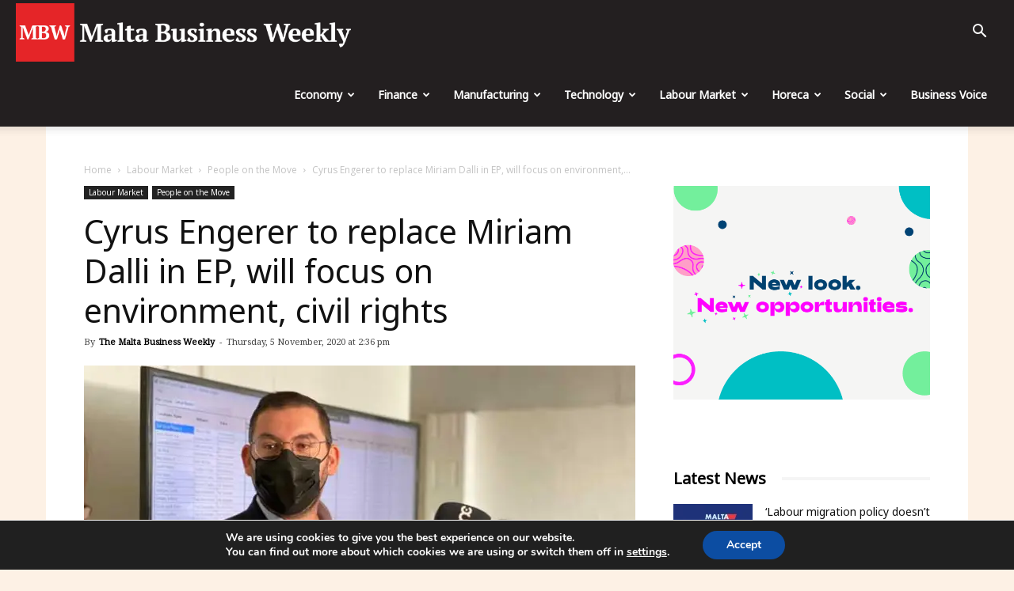

--- FILE ---
content_type: text/html; charset=UTF-8
request_url: https://maltabusinessweekly.com/cyrus-engerer-to-replace-miriam-dalli-in-ep-will-focus-on-environment-civil-rights/10643/
body_size: 37717
content:
<!doctype html >
<!--[if IE 8]>    <html class="ie8" lang="en"> <![endif]-->
<!--[if IE 9]>    <html class="ie9" lang="en"> <![endif]-->
<!--[if gt IE 8]><!--> <html dir="ltr" lang="en-GB" prefix="og: https://ogp.me/ns# fb: https://ogp.me/ns/fb# article: https://ogp.me/ns/article#"> <!--<![endif]-->
<head>
<!-- Google Tag Manager -->
<script>(function(w,d,s,l,i){w[l]=w[l]||[];w[l].push({'gtm.start':
new Date().getTime(),event:'gtm.js'});var f=d.getElementsByTagName(s)[0],
j=d.createElement(s),dl=l!='dataLayer'?'&l='+l:'';j.async=true;j.src=
'https://www.googletagmanager.com/gtm.js?id='+i+dl;f.parentNode.insertBefore(j,f);
})(window,document,'script','dataLayer','GTM-5R2X8QJ');</script>
<!-- End Google Tag Manager -->
<meta charset="UTF-8" />
<meta name="viewport" content="width=device-width, initial-scale=1.0">
<meta name="google-site-verification" content="f61V3Ee0eYPWhzCei2oDhOXaX1E4kZ3lXsIolLA2TaM" />
<link rel="pingback" href="https://maltabusinessweekly.com/xmlrpc.php" />
<!-- All in One SEO 4.7.7.1 - aioseo.com -->
<title>Cyrus Engerer to replace Miriam Dalli in EP, will focus on environment, civil rights | The Malta Business Weekly</title>
<meta name="description" content="Cyrus Engerer has been elected to replace Miriam Dalli in the European Parliament. The election was held this morning. Since the European Parliament elections had been the first in Malta in which electronic counting was introduced, the process took a few minutes. Engerer finished with a total of 32,918 votes after the elimination of Josef" />
<meta name="robots" content="max-image-preview:large" />
<meta name="author" content="The Malta Business Weekly"/>
<meta name="google-site-verification" content="R79fnXPBKJF3vlQhow1fjeHWFxDpodG7F5GXNwirhAA" />
<link rel="canonical" href="https://maltabusinessweekly.com/cyrus-engerer-to-replace-miriam-dalli-in-ep-will-focus-on-environment-civil-rights/10643/" />
<meta name="generator" content="All in One SEO (AIOSEO) 4.7.7.1" />
<!-- All in One SEO -->
<script>window._wca = window._wca || [];</script>
<meta property="og:image" content="https://i2.wp.com/maltabusinessweekly.com/wp-content/uploads/2020/11/cyrus-engerer.jpg?fit=709%2C457&ssl=1" /><link rel="icon" type="image/png" href="https://maltabusinessweekly.com/wp-content/uploads/2020/06/mbw-icon.png"><link rel="amphtml" href="https://maltabusinessweekly.com/cyrus-engerer-to-replace-miriam-dalli-in-ep-will-focus-on-environment-civil-rights/10643/amp/" /><meta name="generator" content="AMP for WP 1.1.2"/><link rel='dns-prefetch' href='//stats.wp.com' />
<link rel='dns-prefetch' href='//js.stripe.com' />
<link rel='dns-prefetch' href='//fonts.googleapis.com' />
<link rel='dns-prefetch' href='//v0.wordpress.com' />
<link rel='dns-prefetch' href='//i0.wp.com' />
<link rel='dns-prefetch' href='//i1.wp.com' />
<link rel='dns-prefetch' href='//i2.wp.com' />
<link rel='dns-prefetch' href='//c0.wp.com' />
<link rel="alternate" type="application/rss+xml" title="The Malta Business Weekly &raquo; Feed" href="https://maltabusinessweekly.com/feed/" />
<link rel="alternate" type="application/rss+xml" title="The Malta Business Weekly &raquo; Comments Feed" href="https://maltabusinessweekly.com/comments/feed/" />
<!-- maltabusinessweekly.com is managing ads with Advanced Ads --><script data-wpfc-render="false" id="busin-ready">
window.advanced_ads_ready=function(e,a){a=a||"complete";var d=function(e){return"interactive"===a?"loading"!==e:"complete"===e};d(document.readyState)?e():document.addEventListener("readystatechange",(function(a){d(a.target.readyState)&&e()}),{once:"interactive"===a})},window.advanced_ads_ready_queue=window.advanced_ads_ready_queue||[];		</script>
<link rel='stylesheet' id='wp-block-library-css'  href='https://c0.wp.com/c/5.8/wp-includes/css/dist/block-library/style.min.css' type='text/css' media='all' />
<style id='wp-block-library-inline-css' type='text/css'>
.has-text-align-justify{text-align:justify;}
</style>
<link rel='stylesheet' id='mediaelement-css'  href='https://c0.wp.com/c/5.8/wp-includes/js/mediaelement/mediaelementplayer-legacy.min.css' type='text/css' media='all' />
<link rel='stylesheet' id='wp-mediaelement-css'  href='https://c0.wp.com/c/5.8/wp-includes/js/mediaelement/wp-mediaelement.min.css' type='text/css' media='all' />
<link rel='stylesheet' id='wc-blocks-vendors-style-css'  href='https://c0.wp.com/p/woocommerce/5.7.2/packages/woocommerce-blocks/build/wc-blocks-vendors-style.css' type='text/css' media='all' />
<link rel='stylesheet' id='wc-blocks-style-css'  href='https://c0.wp.com/p/woocommerce/5.7.2/packages/woocommerce-blocks/build/wc-blocks-style.css' type='text/css' media='all' />
<!-- <link rel='stylesheet' id='mpp_gutenberg-css'  href='https://maltabusinessweekly.com/wp-content/plugins/metronet-profile-picture/dist/blocks.style.build.css?ver=2.6.3' type='text/css' media='all' /> -->
<link rel="stylesheet" type="text/css" href="//maltabusinessweekly.com/wp-content/cache/wpfc-minified/dhbs30d7/4avo3.css" media="all"/>
<link rel='stylesheet' id='woocommerce-layout-css'  href='https://c0.wp.com/p/woocommerce/5.7.2/assets/css/woocommerce-layout.css' type='text/css' media='all' />
<style id='woocommerce-layout-inline-css' type='text/css'>
.infinite-scroll .woocommerce-pagination {
display: none;
}
</style>
<!-- <link rel='stylesheet' id='advanced-ads-selling-wc-fixes-css'  href='https://maltabusinessweekly.com/wp-content/uploads/448/946/public/assets/css/226.css?ver=1.2.6' type='text/css' media='all' /> -->
<link rel="stylesheet" type="text/css" href="//maltabusinessweekly.com/wp-content/cache/wpfc-minified/8mr0drzt/4avo3.css" media="all"/>
<link rel='stylesheet' id='woocommerce-smallscreen-css'  href='https://c0.wp.com/p/woocommerce/5.7.2/assets/css/woocommerce-smallscreen.css' type='text/css' media='only screen and (max-width: 768px)' />
<link rel='stylesheet' id='woocommerce-general-css'  href='https://c0.wp.com/p/woocommerce/5.7.2/assets/css/woocommerce.css' type='text/css' media='all' />
<style id='woocommerce-inline-inline-css' type='text/css'>
.woocommerce form .form-row .required { visibility: visible; }
</style>
<!-- <link rel='stylesheet' id='issuem-leaky-paywall-css'  href='https://maltabusinessweekly.com/wp-content/plugins/leaky-paywall//css/issuem-leaky-paywall.css?ver=4.16.4' type='text/css' media='all' /> -->
<!-- <link rel='stylesheet' id='td-plugin-multi-purpose-css'  href='https://maltabusinessweekly.com/wp-content/plugins/td-composer/td-multi-purpose/style.css?ver=9b761fb88cde3d1bd90677504fc739fc' type='text/css' media='all' /> -->
<link rel="stylesheet" type="text/css" href="//maltabusinessweekly.com/wp-content/cache/wpfc-minified/8tqr6kxn/9mdg6.css" media="all"/>
<link rel='stylesheet' id='google-fonts-style-css'  href='https://fonts.googleapis.com/css?family=Noto+Sans%3A400%7CNoto+Serif%3A400%7COpen+Sans%3A300italic%2C400%2C400italic%2C600%2C600italic%2C700%7CRoboto%3A300%2C400%2C400italic%2C500%2C500italic%2C700%2C900&#038;ver=9.2.1' type='text/css' media='all' />
<!-- <link rel='stylesheet' id='moove_gdpr_frontend-css'  href='https://maltabusinessweekly.com/wp-content/plugins/gdpr-cookie-compliance/dist/styles/gdpr-main.css?ver=4.15.6' type='text/css' media='all' /> -->
<link rel="stylesheet" type="text/css" href="//maltabusinessweekly.com/wp-content/cache/wpfc-minified/mmnilaio/4avo3.css" media="all"/>
<style id='moove_gdpr_frontend-inline-css' type='text/css'>
#moove_gdpr_cookie_modal,#moove_gdpr_cookie_info_bar,.gdpr_cookie_settings_shortcode_content{font-family:Nunito,sans-serif}#moove_gdpr_save_popup_settings_button{background-color:#373737;color:#fff}#moove_gdpr_save_popup_settings_button:hover{background-color:#000}#moove_gdpr_cookie_info_bar .moove-gdpr-info-bar-container .moove-gdpr-info-bar-content a.mgbutton,#moove_gdpr_cookie_info_bar .moove-gdpr-info-bar-container .moove-gdpr-info-bar-content button.mgbutton{background-color:#0C4DA2}#moove_gdpr_cookie_modal .moove-gdpr-modal-content .moove-gdpr-modal-footer-content .moove-gdpr-button-holder a.mgbutton,#moove_gdpr_cookie_modal .moove-gdpr-modal-content .moove-gdpr-modal-footer-content .moove-gdpr-button-holder button.mgbutton,.gdpr_cookie_settings_shortcode_content .gdpr-shr-button.button-green{background-color:#0C4DA2;border-color:#0C4DA2}#moove_gdpr_cookie_modal .moove-gdpr-modal-content .moove-gdpr-modal-footer-content .moove-gdpr-button-holder a.mgbutton:hover,#moove_gdpr_cookie_modal .moove-gdpr-modal-content .moove-gdpr-modal-footer-content .moove-gdpr-button-holder button.mgbutton:hover,.gdpr_cookie_settings_shortcode_content .gdpr-shr-button.button-green:hover{background-color:#fff;color:#0C4DA2}#moove_gdpr_cookie_modal .moove-gdpr-modal-content .moove-gdpr-modal-close i,#moove_gdpr_cookie_modal .moove-gdpr-modal-content .moove-gdpr-modal-close span.gdpr-icon{background-color:#0C4DA2;border:1px solid #0C4DA2}#moove_gdpr_cookie_info_bar span.change-settings-button.focus-g,#moove_gdpr_cookie_info_bar span.change-settings-button:focus,#moove_gdpr_cookie_info_bar button.change-settings-button.focus-g,#moove_gdpr_cookie_info_bar button.change-settings-button:focus{-webkit-box-shadow:0 0 1px 3px #0C4DA2;-moz-box-shadow:0 0 1px 3px #0C4DA2;box-shadow:0 0 1px 3px #0C4DA2}#moove_gdpr_cookie_modal .moove-gdpr-modal-content .moove-gdpr-modal-close i:hover,#moove_gdpr_cookie_modal .moove-gdpr-modal-content .moove-gdpr-modal-close span.gdpr-icon:hover,#moove_gdpr_cookie_info_bar span[data-href]>u.change-settings-button{color:#0C4DA2}#moove_gdpr_cookie_modal .moove-gdpr-modal-content .moove-gdpr-modal-left-content #moove-gdpr-menu li.menu-item-selected a span.gdpr-icon,#moove_gdpr_cookie_modal .moove-gdpr-modal-content .moove-gdpr-modal-left-content #moove-gdpr-menu li.menu-item-selected button span.gdpr-icon{color:inherit}#moove_gdpr_cookie_modal .moove-gdpr-modal-content .moove-gdpr-modal-left-content #moove-gdpr-menu li a span.gdpr-icon,#moove_gdpr_cookie_modal .moove-gdpr-modal-content .moove-gdpr-modal-left-content #moove-gdpr-menu li button span.gdpr-icon{color:inherit}#moove_gdpr_cookie_modal .gdpr-acc-link{line-height:0;font-size:0;color:transparent;position:absolute}#moove_gdpr_cookie_modal .moove-gdpr-modal-content .moove-gdpr-modal-close:hover i,#moove_gdpr_cookie_modal .moove-gdpr-modal-content .moove-gdpr-modal-left-content #moove-gdpr-menu li a,#moove_gdpr_cookie_modal .moove-gdpr-modal-content .moove-gdpr-modal-left-content #moove-gdpr-menu li button,#moove_gdpr_cookie_modal .moove-gdpr-modal-content .moove-gdpr-modal-left-content #moove-gdpr-menu li button i,#moove_gdpr_cookie_modal .moove-gdpr-modal-content .moove-gdpr-modal-left-content #moove-gdpr-menu li a i,#moove_gdpr_cookie_modal .moove-gdpr-modal-content .moove-gdpr-tab-main .moove-gdpr-tab-main-content a:hover,#moove_gdpr_cookie_info_bar.moove-gdpr-dark-scheme .moove-gdpr-info-bar-container .moove-gdpr-info-bar-content a.mgbutton:hover,#moove_gdpr_cookie_info_bar.moove-gdpr-dark-scheme .moove-gdpr-info-bar-container .moove-gdpr-info-bar-content button.mgbutton:hover,#moove_gdpr_cookie_info_bar.moove-gdpr-dark-scheme .moove-gdpr-info-bar-container .moove-gdpr-info-bar-content a:hover,#moove_gdpr_cookie_info_bar.moove-gdpr-dark-scheme .moove-gdpr-info-bar-container .moove-gdpr-info-bar-content button:hover,#moove_gdpr_cookie_info_bar.moove-gdpr-dark-scheme .moove-gdpr-info-bar-container .moove-gdpr-info-bar-content span.change-settings-button:hover,#moove_gdpr_cookie_info_bar.moove-gdpr-dark-scheme .moove-gdpr-info-bar-container .moove-gdpr-info-bar-content button.change-settings-button:hover,#moove_gdpr_cookie_info_bar.moove-gdpr-dark-scheme .moove-gdpr-info-bar-container .moove-gdpr-info-bar-content u.change-settings-button:hover,#moove_gdpr_cookie_info_bar span[data-href]>u.change-settings-button,#moove_gdpr_cookie_info_bar.moove-gdpr-dark-scheme .moove-gdpr-info-bar-container .moove-gdpr-info-bar-content a.mgbutton.focus-g,#moove_gdpr_cookie_info_bar.moove-gdpr-dark-scheme .moove-gdpr-info-bar-container .moove-gdpr-info-bar-content button.mgbutton.focus-g,#moove_gdpr_cookie_info_bar.moove-gdpr-dark-scheme .moove-gdpr-info-bar-container .moove-gdpr-info-bar-content a.focus-g,#moove_gdpr_cookie_info_bar.moove-gdpr-dark-scheme .moove-gdpr-info-bar-container .moove-gdpr-info-bar-content button.focus-g,#moove_gdpr_cookie_info_bar.moove-gdpr-dark-scheme .moove-gdpr-info-bar-container .moove-gdpr-info-bar-content a.mgbutton:focus,#moove_gdpr_cookie_info_bar.moove-gdpr-dark-scheme .moove-gdpr-info-bar-container .moove-gdpr-info-bar-content button.mgbutton:focus,#moove_gdpr_cookie_info_bar.moove-gdpr-dark-scheme .moove-gdpr-info-bar-container .moove-gdpr-info-bar-content a:focus,#moove_gdpr_cookie_info_bar.moove-gdpr-dark-scheme .moove-gdpr-info-bar-container .moove-gdpr-info-bar-content button:focus,#moove_gdpr_cookie_info_bar.moove-gdpr-dark-scheme .moove-gdpr-info-bar-container .moove-gdpr-info-bar-content span.change-settings-button.focus-g,span.change-settings-button:focus,button.change-settings-button.focus-g,button.change-settings-button:focus,#moove_gdpr_cookie_info_bar.moove-gdpr-dark-scheme .moove-gdpr-info-bar-container .moove-gdpr-info-bar-content u.change-settings-button.focus-g,#moove_gdpr_cookie_info_bar.moove-gdpr-dark-scheme .moove-gdpr-info-bar-container .moove-gdpr-info-bar-content u.change-settings-button:focus{color:#0C4DA2}#moove_gdpr_cookie_modal.gdpr_lightbox-hide{display:none}
</style>
<!-- <link rel='stylesheet' id='td-theme-css'  href='https://maltabusinessweekly.com/wp-content/themes/Newspaper/style.css?ver=9.2.1' type='text/css' media='all' /> -->
<!-- <link rel='stylesheet' id='td-theme-woo-css'  href='https://maltabusinessweekly.com/wp-content/themes/Newspaper/style-woocommerce.css?ver=9.2.1' type='text/css' media='all' /> -->
<link rel="stylesheet" type="text/css" href="//maltabusinessweekly.com/wp-content/cache/wpfc-minified/qgsejaoe/4avo3.css" media="all"/>
<link rel='stylesheet' id='social-logos-css'  href='https://c0.wp.com/p/jetpack/10.1.2/_inc/social-logos/social-logos.min.css' type='text/css' media='all' />
<link rel='stylesheet' id='jetpack_css-css'  href='https://c0.wp.com/p/jetpack/10.1.2/css/jetpack.css' type='text/css' media='all' />
<script src='//maltabusinessweekly.com/wp-content/cache/wpfc-minified/kcx1p47x/4avo3.js' type="text/javascript"></script>
<!-- <script type='text/javascript' src='https://maltabusinessweekly.com/wp-content/plugins/svg-support/vendor/DOMPurify/DOMPurify.min.js?ver=1.0.1' id='bodhi-dompurify-library-js'></script> -->
<script type='text/javascript' src='https://c0.wp.com/c/5.8/wp-includes/js/jquery/jquery.min.js' id='jquery-core-js'></script>
<script type='text/javascript' src='https://c0.wp.com/c/5.8/wp-includes/js/jquery/jquery-migrate.min.js' id='jquery-migrate-js'></script>
<script src='//maltabusinessweekly.com/wp-content/cache/wpfc-minified/8ytxglhk/4avo3.js' type="text/javascript"></script>
<!-- <script type='text/javascript' src='//maltabusinessweekly.com/wp-content/plugins/wp-hide-security-enhancer/assets/js/devtools-detect.js?ver=2.5.6' id='devtools-detect-js'></script> -->
<!-- <script type='text/javascript' src='https://maltabusinessweekly.com/wp-content/plugins/svg-support/js/min/svgs-inline-min.js?ver=2.5.8' id='bodhi_svg_inline-js'></script> -->
<script type='text/javascript' id='bodhi_svg_inline-js-after'>
cssTarget={"Bodhi":"img.style-svg","ForceInlineSVG":"style-svg"};ForceInlineSVGActive="false";frontSanitizationEnabled="on";
</script>
<script type='text/javascript' id='advanced-ads-advanced-js-js-extra'>
/* <![CDATA[ */
var advads_options = {"blog_id":"1","privacy":{"enabled":false,"state":"not_needed"}};
/* ]]> */
</script>
<script src='//maltabusinessweekly.com/wp-content/cache/wpfc-minified/337b1ug7/4avo3.js' type="text/javascript"></script>
<!-- <script type='text/javascript' src='https://maltabusinessweekly.com/wp-content/uploads/448/453/public/assets/js/833.js?ver=1.56.1' id='advanced-ads-advanced-js-js'></script> -->
<script type='text/javascript' id='advanced-ads-responsive-js-extra'>
/* <![CDATA[ */
var advanced_ads_responsive = {"reload_on_resize":"0"};
/* ]]> */
</script>
<script src='//maltabusinessweekly.com/wp-content/cache/wpfc-minified/2ny4u0b4/4avo3.js' type="text/javascript"></script>
<!-- <script type='text/javascript' src='https://maltabusinessweekly.com/wp-content/uploads/448/943/public/assets/js/990.js?ver=1.8.9' id='advanced-ads-responsive-js'></script> -->
<script type='text/javascript' id='advanced_ads_pro/visitor_conditions-js-extra'>
/* <![CDATA[ */
var advanced_ads_pro_visitor_conditions = {"referrer_cookie_name":"advanced_ads_pro_visitor_referrer","referrer_exdays":"365","page_impr_cookie_name":"advanced_ads_page_impressions","page_impr_exdays":"3650"};
/* ]]> */
</script>
<script src='//maltabusinessweekly.com/wp-content/cache/wpfc-minified/qj88vdq9/4avo3.js' type="text/javascript"></script>
<!-- <script type='text/javascript' src='https://maltabusinessweekly.com/wp-content/uploads/448/742/697/226/439/486.js?ver=2.5.1' id='advanced_ads_pro/visitor_conditions-js'></script> -->
<!-- <script type='text/javascript' src='https://maltabusinessweekly.com/wp-content/uploads/448/742/assets/464.js?ver=2.5.1' id='advanced-ds-pro/front-js'></script> -->
<script defer type='text/javascript' src='https://stats.wp.com/s-202502.js' id='woocommerce-analytics-js'></script>
<script type='text/javascript' id='leaky_paywall_script-js-extra'>
/* <![CDATA[ */
var leaky_paywall_script_ajax = {"ajaxurl":"\/bmnws-admin\/admin-ajax.php","stripe_pk":"","apple_pay":"no"};
/* ]]> */
</script>
<script src='//maltabusinessweekly.com/wp-content/cache/wpfc-minified/qjnwgtgu/4avo3.js' type="text/javascript"></script>
<!-- <script type='text/javascript' src='https://maltabusinessweekly.com/wp-content/plugins/leaky-paywall/js/script.js?ver=4.16.4' id='leaky_paywall_script-js'></script> -->
<script type='text/javascript' id='lp_registration_redirect-js-extra'>
/* <![CDATA[ */
var lp_registration_redirect_ajax = {"ajaxurl":"\/bmnws-admin\/admin-ajax.php"};
/* ]]> */
</script>
<script src='//maltabusinessweekly.com/wp-content/cache/wpfc-minified/qif71de5/4avo3.js' type="text/javascript"></script>
<!-- <script type='text/javascript' src='https://maltabusinessweekly.com/wp-content/plugins/leaky-paywall-registration-redirect/js/leaky-paywall-registration-redirect.js?ver=1.1.0' id='lp_registration_redirect-js'></script> -->
<script type='text/javascript' id='advanced-ads-pro/cache_busting-js-extra'>
/* <![CDATA[ */
var advanced_ads_pro_ajax_object = {"ajax_url":"https:\/\/maltabusinessweekly.com\/bmnws-admin\/admin-ajax.php","lazy_load_module_enabled":"1","lazy_load":{"default_offset":0,"offsets":[]},"moveintohidden":""};
/* ]]> */
</script>
<script src='//maltabusinessweekly.com/wp-content/cache/wpfc-minified/6z3drbuq/4avo3.js' type="text/javascript"></script>
<!-- <script type='text/javascript' src='https://maltabusinessweekly.com/wp-content/uploads/448/742/697/30/439/672.js?ver=2.5.1' id='advanced-ads-pro/cache_busting-js'></script> -->
<script type='text/javascript' src='https://js.stripe.com/v3/?ver=5.8' id='stripe-js'></script>
<link rel="https://api.w.org/" href="https://maltabusinessweekly.com/wp-json/" /><link rel="alternate" type="application/json" href="https://maltabusinessweekly.com/wp-json/wp/v2/posts/10643" /><link rel="EditURI" type="application/rsd+xml" title="RSD" href="https://maltabusinessweekly.com/xmlrpc.php?rsd" />
<link rel="wlwmanifest" type="application/wlwmanifest+xml" href="https://maltabusinessweekly.com/wp-includes/wlwmanifest.xml" /> 
<meta name="generator" content="WordPress 5.8" />
<meta name="generator" content="WooCommerce 5.7.2" />
<link rel="alternate" type="application/json+oembed" href="https://maltabusinessweekly.com/wp-json/oembed/1.0/embed?url=https%3A%2F%2Fmaltabusinessweekly.com%2Fcyrus-engerer-to-replace-miriam-dalli-in-ep-will-focus-on-environment-civil-rights%2F10643%2F" />
<link rel="alternate" type="text/xml+oembed" href="https://maltabusinessweekly.com/wp-json/oembed/1.0/embed?url=https%3A%2F%2Fmaltabusinessweekly.com%2Fcyrus-engerer-to-replace-miriam-dalli-in-ep-will-focus-on-environment-civil-rights%2F10643%2F&#038;format=xml" />
<script>
document.documentElement.className = document.documentElement.className.replace( 'no-js', 'js' );
</script>
<style>
.no-js img.lazyload { display: none; }
figure.wp-block-image img.lazyloading { min-width: 150px; }
.lazyload, .lazyloading { opacity: 0; }
.lazyloaded {
opacity: 1;
transition: opacity 400ms;
transition-delay: 0ms;
}
</style>
<script type="text/javascript">
;var advadsCfpExpHours = 1;
var advadsCfpClickLimit = 10;
var advadsCfpBan = 1;
var advadsCfpPath = '';
var advadsCfpDomain = '';
</script><script type="text/javascript">
var advadsCfpQueue = [];
var advadsCfpAd = function( adID ){
if ( 'undefined' == typeof advadsProCfp ) { advadsCfpQueue.push( adID ) } else { advadsProCfp.addElement( adID ) }
};
</script><style type='text/css'>img#wpstats{display:none}</style>
<script>
window.tdwGlobal = {"adminUrl":"https:\/\/maltabusinessweekly.com\/bmnws-admin\/","wpRestNonce":"7aed2bd03f","wpRestUrl":"https:\/\/maltabusinessweekly.com\/wp-json\/","permalinkStructure":"\/%postname%\/%post_id%\/"};
</script>
<!--[if lt IE 9]><script src="https://cdnjs.cloudflare.com/ajax/libs/html5shiv/3.7.3/html5shiv.js"></script><![endif]-->
<noscript><style>.woocommerce-product-gallery{ opacity: 1 !important; }</style></noscript>
<script type="application/ld+json" class="saswp-schema-markup-output">
[{"@context":"https:\/\/schema.org\/","@type":"WebPage","@id":"https:\/\/maltabusinessweekly.com\/cyrus-engerer-to-replace-miriam-dalli-in-ep-will-focus-on-environment-civil-rights\/10643\/#webpage","name":"Cyrus Engerer to replace Miriam Dalli in EP, will focus on environment, civil rights","url":"https:\/\/maltabusinessweekly.com\/cyrus-engerer-to-replace-miriam-dalli-in-ep-will-focus-on-environment-civil-rights\/10643\/","lastReviewed":"2020-11-05T14:36:12+01:00","dateCreated":"2020-11-05T14:36:11+01:00","inLanguage":"en-GB","description":"Cyrus Engerer has been elected to replace Miriam Dalli in the European Parliament. The election was held this morning. Since the European Parliament elections had been the first in Malta in which electronic counting was introduced, the process took a few minutes. Engerer finished with a total of 32,918 votes after the elimination of Josef","keywords":"","mainEntity":{"@type":"","mainEntityOfPage":"https:\/\/maltabusinessweekly.com\/cyrus-engerer-to-replace-miriam-dalli-in-ep-will-focus-on-environment-civil-rights\/10643\/","headline":"Cyrus Engerer to replace Miriam Dalli in EP, will focus on environment, civil rights","description":"Cyrus Engerer has been elected to replace Miriam Dalli in the European Parliament. The election was held this morning. Since the European Parliament elections had been the first in Malta in which electronic counting was introduced, the process took a few minutes. Engerer finished with a total of 32,918 votes after the elimination of Josef","keywords":"","datePublished":"2020-11-05T14:36:11+01:00","dateModified":"2020-11-05T14:36:12+01:00","author":{"@type":"Person","name":"The Malta Business Weekly","description":"In 1994, the Malta Business Weekly became the first newspaper fully dedicated to business. Today this newspaper is a leader in business and financial news. Together with the launch of the MBW newspaper, the company started organising various business breakfasts to discuss various current issues that were targeting the business community in Malta.","url":"https:\/\/maltabusinessweekly.com\/author\/the-malta-bussiness-weekly\/","sameAs":[],"image":{"@type":"ImageObject","url":"https:\/\/i2.wp.com\/maltabusinessweekly.com\/wp-content\/uploads\/2020\/11\/MBW.png?fit=96%2C96&ssl=1","height":96,"width":96}},"publisher":{"@type":"Organization","name":"The Malta Business Weekly","url":"https:\/\/maltabusinessweekly.com","logo":{"@type":"ImageObject","url":"https:\/\/maltabusinessweekly.com\/wp-content\/uploads\/2021\/08\/MBW-Logo-02-resized.png","width":"400","height":"59"}},"image":[{"@type":"ImageObject","@id":"https:\/\/maltabusinessweekly.com\/cyrus-engerer-to-replace-miriam-dalli-in-ep-will-focus-on-environment-civil-rights\/10643\/#primaryimage","url":"https:\/\/i2.wp.com\/maltabusinessweekly.com\/wp-content\/uploads\/2020\/11\/cyrus-engerer.jpg?fit=709%2C457&#038;ssl=1","width":"709","height":"457"}]},"reviewedBy":{"@type":"Organization","name":"The Malta Business Weekly","url":"https:\/\/maltabusinessweekly.com","logo":{"@type":"ImageObject","url":"https:\/\/maltabusinessweekly.com\/wp-content\/uploads\/2021\/08\/MBW-Logo-02-resized.png","width":"400","height":"59"}},"publisher":{"@type":"Organization","name":"The Malta Business Weekly","url":"https:\/\/maltabusinessweekly.com","logo":{"@type":"ImageObject","url":"https:\/\/maltabusinessweekly.com\/wp-content\/uploads\/2021\/08\/MBW-Logo-02-resized.png","width":"400","height":"59"}},"comment":null},
{"@context":"https:\/\/schema.org\/","@graph":[{"@type":"NewsMediaOrganization","@id":"https:\/\/maltabusinessweekly.com#Organization","name":"The Malta Business Weekly","url":"https:\/\/maltabusinessweekly.com","sameAs":["https:\/\/www.facebook.com\/MaltaBusinessWeekly","https:\/\/twitter.com\/BusinessMalta"],"logo":{"@type":"ImageObject","url":"https:\/\/maltabusinessweekly.com\/wp-content\/uploads\/2021\/08\/MBW-Logo-02-resized.png","width":"400","height":"59"},"contactPoint":{"@type":"ContactPoint","contactType":"technical support","telephone":"+35699663055","url":""}},{"@type":"WebSite","@id":"https:\/\/maltabusinessweekly.com#website","headline":"The Malta Business Weekly","name":"The Malta Business Weekly","description":"A New Voice for Business in Malta","url":"https:\/\/maltabusinessweekly.com","potentialAction":{"@type":"SearchAction","target":"https:\/\/maltabusinessweekly.com?s={search_term_string}","query-input":"required name=search_term_string"},"publisher":{"@id":"https:\/\/maltabusinessweekly.com#Organization"}},{"@context":"https:\/\/schema.org\/","@type":"WebPage","@id":"https:\/\/maltabusinessweekly.com\/cyrus-engerer-to-replace-miriam-dalli-in-ep-will-focus-on-environment-civil-rights\/10643\/#webpage","name":"Cyrus Engerer to replace Miriam Dalli in EP, will focus on environment, civil rights","url":"https:\/\/maltabusinessweekly.com\/cyrus-engerer-to-replace-miriam-dalli-in-ep-will-focus-on-environment-civil-rights\/10643\/","lastReviewed":"2020-11-05T14:36:12+01:00","dateCreated":"2020-11-05T14:36:11+01:00","inLanguage":"en-GB","description":"Cyrus Engerer has been elected to replace Miriam Dalli in the European Parliament. The election was held this morning. Since the European Parliament elections had been the first in Malta in which electronic counting was introduced, the process took a few minutes. Engerer finished with a total of 32,918 votes after the elimination of Josef","keywords":"","reviewedBy":{"@type":"Organization","name":"The Malta Business Weekly","url":"https:\/\/maltabusinessweekly.com","logo":{"@type":"ImageObject","url":"https:\/\/maltabusinessweekly.com\/wp-content\/uploads\/2021\/08\/MBW-Logo-02-resized.png","width":"400","height":"59"}},"publisher":{"@type":"Organization","name":"The Malta Business Weekly","url":"https:\/\/maltabusinessweekly.com","logo":{"@type":"ImageObject","url":"https:\/\/maltabusinessweekly.com\/wp-content\/uploads\/2021\/08\/MBW-Logo-02-resized.png","width":"400","height":"59"}},"primaryImageOfPage":{"@id":"https:\/\/maltabusinessweekly.com\/cyrus-engerer-to-replace-miriam-dalli-in-ep-will-focus-on-environment-civil-rights\/10643\/#primaryimage"},"mainContentOfPage":[[{"@context":"https:\/\/schema.org\/","@type":"SiteNavigationElement","@id":"https:\/\/maltabusinessweekly.com#td-demo-header-menu","name":"Economy","url":"https:\/\/maltabusinessweekly.com\/category\/malta-economy\/"},{"@context":"https:\/\/schema.org\/","@type":"SiteNavigationElement","@id":"https:\/\/maltabusinessweekly.com#td-demo-header-menu","name":"Finance","url":"https:\/\/maltabusinessweekly.com\/category\/finance-malta\/"},{"@context":"https:\/\/schema.org\/","@type":"SiteNavigationElement","@id":"https:\/\/maltabusinessweekly.com#td-demo-header-menu","name":"Manufacturing","url":"https:\/\/maltabusinessweekly.com\/category\/manufacturing\/"},{"@context":"https:\/\/schema.org\/","@type":"SiteNavigationElement","@id":"https:\/\/maltabusinessweekly.com#td-demo-header-menu","name":"Technology","url":"https:\/\/maltabusinessweekly.com\/category\/technology\/"},{"@context":"https:\/\/schema.org\/","@type":"SiteNavigationElement","@id":"https:\/\/maltabusinessweekly.com#td-demo-header-menu","name":"Labour Market","url":"https:\/\/maltabusinessweekly.com\/category\/labour-market\/"},{"@context":"https:\/\/schema.org\/","@type":"SiteNavigationElement","@id":"https:\/\/maltabusinessweekly.com#td-demo-header-menu","name":"Horeca","url":"https:\/\/maltabusinessweekly.com\/category\/horeca\/"},{"@context":"https:\/\/schema.org\/","@type":"SiteNavigationElement","@id":"https:\/\/maltabusinessweekly.com#td-demo-header-menu","name":"Social","url":"https:\/\/maltabusinessweekly.com\/category\/social\/"},{"@context":"https:\/\/schema.org\/","@type":"SiteNavigationElement","@id":"https:\/\/maltabusinessweekly.com#td-demo-header-menu","name":"Business Voice","url":"https:\/\/maltabusinessweekly.com\/category\/business-voice\/"}]],"isPartOf":{"@id":"https:\/\/maltabusinessweekly.com#website"},"breadcrumb":{"@id":"https:\/\/maltabusinessweekly.com\/cyrus-engerer-to-replace-miriam-dalli-in-ep-will-focus-on-environment-civil-rights\/10643\/#breadcrumb"}},{"@type":"BreadcrumbList","@id":"https:\/\/maltabusinessweekly.com\/cyrus-engerer-to-replace-miriam-dalli-in-ep-will-focus-on-environment-civil-rights\/10643\/#breadcrumb","itemListElement":[{"@type":"ListItem","position":1,"item":{"@id":"https:\/\/maltabusinessweekly.com","name":"The Malta Business Weekly"}},{"@type":"ListItem","position":2,"item":{"@id":"https:\/\/maltabusinessweekly.com\/category\/labour-market\/people-on-the-move\/","name":"People on the Move"}},{"@type":"ListItem","position":3,"item":{"@id":"https:\/\/maltabusinessweekly.com\/cyrus-engerer-to-replace-miriam-dalli-in-ep-will-focus-on-environment-civil-rights\/10643\/","name":"Cyrus Engerer to replace Miriam Dalli in EP, will focus on environment, civil rights"}}]},{"@type":"NewsArticle","@id":"https:\/\/maltabusinessweekly.com\/cyrus-engerer-to-replace-miriam-dalli-in-ep-will-focus-on-environment-civil-rights\/10643\/#newsarticle","url":"https:\/\/maltabusinessweekly.com\/cyrus-engerer-to-replace-miriam-dalli-in-ep-will-focus-on-environment-civil-rights\/10643\/","headline":"Cyrus Engerer to replace Miriam Dalli in EP, will focus on environment, civil rights","mainEntityOfPage":"https:\/\/maltabusinessweekly.com\/cyrus-engerer-to-replace-miriam-dalli-in-ep-will-focus-on-environment-civil-rights\/10643\/#webpage","datePublished":"2020-11-05T14:36:11+01:00","dateModified":"2020-11-05T14:36:12+01:00","description":"Cyrus Engerer has been elected to replace Miriam Dalli in the European Parliament. The election was held this morning. Since the European Parliament elections had been the first in Malta in which electronic counting was introduced, the process took a few minutes. Engerer finished with a total of 32,918 votes after the elimination of Josef","articleSection":"People on the Move","articleBody":"Cyrus Engerer has been elected to replace Miriam Dalli in the European Parliament.    The election was held this morning.    Since the European Parliament elections had been the first in Malta in which electronic counting was introduced, the process took a few minutes.    Engerer finished with a total of 32,918 votes after the elimination of Josef Caruana as seen in screenshot below.","keywords":"","name":"Cyrus Engerer to replace Miriam Dalli in EP, will focus on environment, civil rights","thumbnailUrl":"https:\/\/i2.wp.com\/maltabusinessweekly.com\/wp-content\/uploads\/2020\/11\/cyrus-engerer.jpg?resize=150%2C150&amp;ssl=1","wordCount":"58","timeRequired":"PT15S","mainEntity":{"@type":"WebPage","@id":"https:\/\/maltabusinessweekly.com\/cyrus-engerer-to-replace-miriam-dalli-in-ep-will-focus-on-environment-civil-rights\/10643\/"},"author":{"@type":"Person","name":"The Malta Business Weekly","description":"In 1994, the Malta Business Weekly became the first newspaper fully dedicated to business. Today this newspaper is a leader in business and financial news. Together with the launch of the MBW newspaper, the company started organising various business breakfasts to discuss various current issues that were targeting the business community in Malta.","url":"https:\/\/maltabusinessweekly.com\/author\/the-malta-bussiness-weekly\/","sameAs":[],"image":{"@type":"ImageObject","url":"https:\/\/i2.wp.com\/maltabusinessweekly.com\/wp-content\/uploads\/2020\/11\/MBW.png?fit=96%2C96&ssl=1","height":96,"width":96}},"editor":{"@type":"Person","name":"The Malta Business Weekly","description":"In 1994, the Malta Business Weekly became the first newspaper fully dedicated to business. Today this newspaper is a leader in business and financial news. Together with the launch of the MBW newspaper, the company started organising various business breakfasts to discuss various current issues that were targeting the business community in Malta.","url":"https:\/\/maltabusinessweekly.com\/author\/the-malta-bussiness-weekly\/","sameAs":[],"image":{"@type":"ImageObject","url":"https:\/\/i2.wp.com\/maltabusinessweekly.com\/wp-content\/uploads\/2020\/11\/MBW.png?fit=96%2C96&ssl=1","height":96,"width":96}},"publisher":{"@id":"https:\/\/maltabusinessweekly.com#Organization"},"comment":null,"image":[{"@type":"ImageObject","@id":"https:\/\/maltabusinessweekly.com\/cyrus-engerer-to-replace-miriam-dalli-in-ep-will-focus-on-environment-civil-rights\/10643\/#primaryimage","url":"https:\/\/i2.wp.com\/maltabusinessweekly.com\/wp-content\/uploads\/2020\/11\/cyrus-engerer.jpg?fit=709%2C457&#038;ssl=1","width":"709","height":"457"}],"isPartOf":{"@id":"https:\/\/maltabusinessweekly.com\/cyrus-engerer-to-replace-miriam-dalli-in-ep-will-focus-on-environment-civil-rights\/10643\/#webpage"}}]}]
</script>
<meta name="wpsso-begin" content="wpsso meta tags and schema markup begin"/>
<!-- generator:1 --><meta name="generator" content="WPSSO Core 9.0.0/S"/>
<!-- generator:2 --><meta name="generator" content="WPSSO ORG 4.2.0/S"/>
<!-- generator:3 --><meta name="generator" content="WPSSO BC 3.6.0/S"/>
<!-- generator:4 --><meta name="generator" content="WPSSO JSON 5.0.0/S"/>
<link rel="shortlink" href="https://wp.me/paLH4A-2LF"/>
<meta property="fb:app_id" content="966242223397117"/>
<meta property="og:type" content="article"/>
<meta property="og:url" content="https://maltabusinessweekly.com/cyrus-engerer-to-replace-miriam-dalli-in-ep-will-focus-on-environment-civil-rights/10643/"/>
<meta property="og:locale" content="en_GB"/>
<meta property="og:site_name" content="The Malta Business Weekly"/>
<meta property="og:title" content="Cyrus Engerer to replace Miriam Dalli in EP, will focus on..."/>
<meta property="og:description" content="Cyrus Engerer has been elected to replace Miriam Dalli in the European Parliament. The election was held this morning. Since the European Parliament elections had been the first in Malta in which electronic counting was introduced, the process took a few minutes. Engerer finished with a total of..."/>
<meta property="og:updated_time" content="2020-11-05T13:36:12+00:00"/>
<!-- og:image:1 --><meta property="og:image" content="https://i2.wp.com/maltabusinessweekly.com/wp-content/uploads/2020/11/cyrus-engerer.jpg?fit=709%2C457&ssl=1"/>
<!-- og:image:1 --><meta property="og:image:width" content="709"/>
<!-- og:image:1 --><meta property="og:image:height" content="457"/>
<meta property="article:publisher" content="https://www.facebook.com/MaltaBusinessWeekly"/>
<meta property="article:published_time" content="2020-11-05T13:36:11+00:00"/>
<meta property="article:modified_time" content="2020-11-05T13:36:12+00:00"/>
<meta property="article:section" content="News"/>
<meta name="twitter:domain" content="maltabusinessweekly.com"/>
<meta name="twitter:site" content="@BusinessMalta"/>
<meta name="twitter:title" content="Cyrus Engerer to replace Miriam Dalli in EP, will focus on..."/>
<meta name="twitter:description" content="Cyrus Engerer has been elected to replace Miriam Dalli in the European Parliament. The election was held this morning. Since the European Parliament elections had been the first in Malta in which..."/>
<meta name="twitter:card" content="summary_large_image"/>
<meta name="twitter:image" content="https://i2.wp.com/maltabusinessweekly.com/wp-content/uploads/2020/11/cyrus-engerer.jpg?fit=709%2C457&ssl=1&p=10643"/>
<meta name="twitter:label1" content="Written by"/>
<meta name="twitter:data1" content="The Malta Business Weekly"/>
<meta name="author" content="The Malta Business Weekly"/>
<meta name="thumbnail" content="https://i2.wp.com/maltabusinessweekly.com/wp-content/uploads/2020/11/cyrus-engerer.jpg?fit=709%2C457&amp;ssl=1"/>
<meta name="google-site-verification" content="R79fnXPBKJF3vlQhow1fjeHWFxDpodG7F5GXNwirhAA"/>
<meta name="wpsso-end" content="wpsso meta tags and schema markup end"/>
<meta name="wpsso-cached" content="2025-01-10T15:57:20+00:00">
<meta name="wpsso-added" content="2025-01-10T15:57:20+00:00 in 0.057912 secs for https://maltabusinessweekly.com">
<!-- JS generated by theme -->
<script>
var tdBlocksArray = []; //here we store all the items for the current page
//td_block class - each ajax block uses a object of this class for requests
function tdBlock() {
this.id = '';
this.block_type = 1; //block type id (1-234 etc)
this.atts = '';
this.td_column_number = '';
this.td_current_page = 1; //
this.post_count = 0; //from wp
this.found_posts = 0; //from wp
this.max_num_pages = 0; //from wp
this.td_filter_value = ''; //current live filter value
this.is_ajax_running = false;
this.td_user_action = ''; // load more or infinite loader (used by the animation)
this.header_color = '';
this.ajax_pagination_infinite_stop = ''; //show load more at page x
}
// td_js_generator - mini detector
(function(){
var htmlTag = document.getElementsByTagName("html")[0];
if ( navigator.userAgent.indexOf("MSIE 10.0") > -1 ) {
htmlTag.className += ' ie10';
}
if ( !!navigator.userAgent.match(/Trident.*rv\:11\./) ) {
htmlTag.className += ' ie11';
}
if ( navigator.userAgent.indexOf("Edge") > -1 ) {
htmlTag.className += ' ieEdge';
}
if ( /(iPad|iPhone|iPod)/g.test(navigator.userAgent) ) {
htmlTag.className += ' td-md-is-ios';
}
var user_agent = navigator.userAgent.toLowerCase();
if ( user_agent.indexOf("android") > -1 ) {
htmlTag.className += ' td-md-is-android';
}
if ( -1 !== navigator.userAgent.indexOf('Mac OS X')  ) {
htmlTag.className += ' td-md-is-os-x';
}
if ( /chrom(e|ium)/.test(navigator.userAgent.toLowerCase()) ) {
htmlTag.className += ' td-md-is-chrome';
}
if ( -1 !== navigator.userAgent.indexOf('Firefox') ) {
htmlTag.className += ' td-md-is-firefox';
}
if ( -1 !== navigator.userAgent.indexOf('Safari') && -1 === navigator.userAgent.indexOf('Chrome') ) {
htmlTag.className += ' td-md-is-safari';
}
if( -1 !== navigator.userAgent.indexOf('IEMobile') ){
htmlTag.className += ' td-md-is-iemobile';
}
})();
var tdLocalCache = {};
( function () {
"use strict";
tdLocalCache = {
data: {},
remove: function (resource_id) {
delete tdLocalCache.data[resource_id];
},
exist: function (resource_id) {
return tdLocalCache.data.hasOwnProperty(resource_id) && tdLocalCache.data[resource_id] !== null;
},
get: function (resource_id) {
return tdLocalCache.data[resource_id];
},
set: function (resource_id, cachedData) {
tdLocalCache.remove(resource_id);
tdLocalCache.data[resource_id] = cachedData;
}
};
})();
var tds_login_sing_in_widget="show";
var td_viewport_interval_list=[{"limitBottom":767,"sidebarWidth":228},{"limitBottom":1018,"sidebarWidth":300},{"limitBottom":1140,"sidebarWidth":324}];
var td_animation_stack_effect="type0";
var tds_animation_stack=true;
var td_animation_stack_specific_selectors=".entry-thumb, img";
var td_animation_stack_general_selectors=".td-animation-stack img, .td-animation-stack .entry-thumb, .post img";
var td_ajax_url="https:\/\/maltabusinessweekly.com\/bmnws-admin\/admin-ajax.php?td_theme_name=Newspaper&v=9.2.1";
var td_get_template_directory_uri="https:\/\/maltabusinessweekly.com\/wp-content\/themes\/Newspaper";
var tds_snap_menu="snap";
var tds_logo_on_sticky="show_header_logo";
var tds_header_style="tdm_header_style_3";
var td_please_wait="Please wait...";
var td_email_user_pass_incorrect="User or password incorrect!";
var td_email_user_incorrect="Email or username incorrect!";
var td_email_incorrect="Email incorrect!";
var tds_more_articles_on_post_enable="";
var tds_more_articles_on_post_time_to_wait="";
var tds_more_articles_on_post_pages_distance_from_top=0;
var tds_theme_color_site_wide="#e52528";
var tds_smart_sidebar="enabled";
var tdThemeName="Newspaper";
var td_magnific_popup_translation_tPrev="Previous (Left arrow key)";
var td_magnific_popup_translation_tNext="Next (Right arrow key)";
var td_magnific_popup_translation_tCounter="%curr% of %total%";
var td_magnific_popup_translation_ajax_tError="The content from %url% could not be loaded.";
var td_magnific_popup_translation_image_tError="The image #%curr% could not be loaded.";
var tdDateNamesI18n={"month_names":["January","February","March","April","May","June","July","August","September","October","November","December"],"month_names_short":["Jan","Feb","Mar","Apr","May","Jun","Jul","Aug","Sep","Oct","Nov","Dec"],"day_names":["Sunday","Monday","Tuesday","Wednesday","Thursday","Friday","Saturday"],"day_names_short":["Sun","Mon","Tue","Wed","Thu","Fri","Sat"]};
var td_ad_background_click_link="";
var td_ad_background_click_target="";
</script>
<!-- Header style compiled by theme -->
<style>
body {
background-color:#fdf1e5;
}
.td-header-wrap .black-menu .sf-menu > .current-menu-item > a,
.td-header-wrap .black-menu .sf-menu > .current-menu-ancestor > a,
.td-header-wrap .black-menu .sf-menu > .current-category-ancestor > a,
.td-header-wrap .black-menu .sf-menu > li > a:hover,
.td-header-wrap .black-menu .sf-menu > .sfHover > a,
.td-header-style-12 .td-header-menu-wrap-full,
.sf-menu > .current-menu-item > a:after,
.sf-menu > .current-menu-ancestor > a:after,
.sf-menu > .current-category-ancestor > a:after,
.sf-menu > li:hover > a:after,
.sf-menu > .sfHover > a:after,
.td-header-style-12 .td-affix,
.header-search-wrap .td-drop-down-search:after,
.header-search-wrap .td-drop-down-search .btn:hover,
input[type=submit]:hover,
.td-read-more a,
.td-post-category:hover,
.td-grid-style-1.td-hover-1 .td-big-grid-post:hover .td-post-category,
.td-grid-style-5.td-hover-1 .td-big-grid-post:hover .td-post-category,
.td_top_authors .td-active .td-author-post-count,
.td_top_authors .td-active .td-author-comments-count,
.td_top_authors .td_mod_wrap:hover .td-author-post-count,
.td_top_authors .td_mod_wrap:hover .td-author-comments-count,
.td-404-sub-sub-title a:hover,
.td-search-form-widget .wpb_button:hover,
.td-rating-bar-wrap div,
.td_category_template_3 .td-current-sub-category,
.dropcap,
.td_wrapper_video_playlist .td_video_controls_playlist_wrapper,
.wpb_default,
.wpb_default:hover,
.td-left-smart-list:hover,
.td-right-smart-list:hover,
.woocommerce-checkout .woocommerce input.button:hover,
.woocommerce-page .woocommerce a.button:hover,
.woocommerce-account div.woocommerce .button:hover,
#bbpress-forums button:hover,
.bbp_widget_login .button:hover,
.td-footer-wrapper .td-post-category,
.td-footer-wrapper .widget_product_search input[type="submit"]:hover,
.woocommerce .product a.button:hover,
.woocommerce .product #respond input#submit:hover,
.woocommerce .checkout input#place_order:hover,
.woocommerce .woocommerce.widget .button:hover,
.single-product .product .summary .cart .button:hover,
.woocommerce-cart .woocommerce table.cart .button:hover,
.woocommerce-cart .woocommerce .shipping-calculator-form .button:hover,
.td-next-prev-wrap a:hover,
.td-load-more-wrap a:hover,
.td-post-small-box a:hover,
.page-nav .current,
.page-nav:first-child > div,
.td_category_template_8 .td-category-header .td-category a.td-current-sub-category,
.td_category_template_4 .td-category-siblings .td-category a:hover,
#bbpress-forums .bbp-pagination .current,
#bbpress-forums #bbp-single-user-details #bbp-user-navigation li.current a,
.td-theme-slider:hover .slide-meta-cat a,
a.vc_btn-black:hover,
.td-trending-now-wrapper:hover .td-trending-now-title,
.td-scroll-up,
.td-smart-list-button:hover,
.td-weather-information:before,
.td-weather-week:before,
.td_block_exchange .td-exchange-header:before,
.td_block_big_grid_9.td-grid-style-1 .td-post-category,
.td_block_big_grid_9.td-grid-style-5 .td-post-category,
.td-grid-style-6.td-hover-1 .td-module-thumb:after,
.td-pulldown-syle-2 .td-subcat-dropdown ul:after,
.td_block_template_9 .td-block-title:after,
.td_block_template_15 .td-block-title:before,
div.wpforms-container .wpforms-form div.wpforms-submit-container button[type=submit] {
background-color: #e52528;
}
.td_block_template_4 .td-related-title .td-cur-simple-item:before {
border-color: #e52528 transparent transparent transparent !important;
}
.woocommerce .woocommerce-message .button:hover,
.woocommerce .woocommerce-error .button:hover,
.woocommerce .woocommerce-info .button:hover {
background-color: #e52528 !important;
}
.td_block_template_4 .td-related-title .td-cur-simple-item,
.td_block_template_3 .td-related-title .td-cur-simple-item,
.td_block_template_9 .td-related-title:after {
background-color: #e52528;
}
.woocommerce .product .onsale,
.woocommerce.widget .ui-slider .ui-slider-handle {
background: none #e52528;
}
.woocommerce.widget.widget_layered_nav_filters ul li a {
background: none repeat scroll 0 0 #e52528 !important;
}
a,
cite a:hover,
.td_mega_menu_sub_cats .cur-sub-cat,
.td-mega-span h3 a:hover,
.td_mod_mega_menu:hover .entry-title a,
.header-search-wrap .result-msg a:hover,
.td-header-top-menu .td-drop-down-search .td_module_wrap:hover .entry-title a,
.td-header-top-menu .td-icon-search:hover,
.td-header-wrap .result-msg a:hover,
.top-header-menu li a:hover,
.top-header-menu .current-menu-item > a,
.top-header-menu .current-menu-ancestor > a,
.top-header-menu .current-category-ancestor > a,
.td-social-icon-wrap > a:hover,
.td-header-sp-top-widget .td-social-icon-wrap a:hover,
.td-page-content blockquote p,
.td-post-content blockquote p,
.mce-content-body blockquote p,
.comment-content blockquote p,
.wpb_text_column blockquote p,
.td_block_text_with_title blockquote p,
.td_module_wrap:hover .entry-title a,
.td-subcat-filter .td-subcat-list a:hover,
.td-subcat-filter .td-subcat-dropdown a:hover,
.td_quote_on_blocks,
.dropcap2,
.dropcap3,
.td_top_authors .td-active .td-authors-name a,
.td_top_authors .td_mod_wrap:hover .td-authors-name a,
.td-post-next-prev-content a:hover,
.author-box-wrap .td-author-social a:hover,
.td-author-name a:hover,
.td-author-url a:hover,
.td_mod_related_posts:hover h3 > a,
.td-post-template-11 .td-related-title .td-related-left:hover,
.td-post-template-11 .td-related-title .td-related-right:hover,
.td-post-template-11 .td-related-title .td-cur-simple-item,
.td-post-template-11 .td_block_related_posts .td-next-prev-wrap a:hover,
.comment-reply-link:hover,
.logged-in-as a:hover,
#cancel-comment-reply-link:hover,
.td-search-query,
.td-category-header .td-pulldown-category-filter-link:hover,
.td-category-siblings .td-subcat-dropdown a:hover,
.td-category-siblings .td-subcat-dropdown a.td-current-sub-category,
.widget a:hover,
.td_wp_recentcomments a:hover,
.archive .widget_archive .current,
.archive .widget_archive .current a,
.widget_calendar tfoot a:hover,
.woocommerce a.added_to_cart:hover,
.woocommerce-account .woocommerce-MyAccount-navigation a:hover,
#bbpress-forums li.bbp-header .bbp-reply-content span a:hover,
#bbpress-forums .bbp-forum-freshness a:hover,
#bbpress-forums .bbp-topic-freshness a:hover,
#bbpress-forums .bbp-forums-list li a:hover,
#bbpress-forums .bbp-forum-title:hover,
#bbpress-forums .bbp-topic-permalink:hover,
#bbpress-forums .bbp-topic-started-by a:hover,
#bbpress-forums .bbp-topic-started-in a:hover,
#bbpress-forums .bbp-body .super-sticky li.bbp-topic-title .bbp-topic-permalink,
#bbpress-forums .bbp-body .sticky li.bbp-topic-title .bbp-topic-permalink,
.widget_display_replies .bbp-author-name,
.widget_display_topics .bbp-author-name,
.footer-text-wrap .footer-email-wrap a,
.td-subfooter-menu li a:hover,
.footer-social-wrap a:hover,
a.vc_btn-black:hover,
.td-smart-list-dropdown-wrap .td-smart-list-button:hover,
.td_module_17 .td-read-more a:hover,
.td_module_18 .td-read-more a:hover,
.td_module_19 .td-post-author-name a:hover,
.td-instagram-user a,
.td-pulldown-syle-2 .td-subcat-dropdown:hover .td-subcat-more span,
.td-pulldown-syle-2 .td-subcat-dropdown:hover .td-subcat-more i,
.td-pulldown-syle-3 .td-subcat-dropdown:hover .td-subcat-more span,
.td-pulldown-syle-3 .td-subcat-dropdown:hover .td-subcat-more i,
.td-block-title-wrap .td-wrapper-pulldown-filter .td-pulldown-filter-display-option:hover,
.td-block-title-wrap .td-wrapper-pulldown-filter .td-pulldown-filter-display-option:hover i,
.td-block-title-wrap .td-wrapper-pulldown-filter .td-pulldown-filter-link:hover,
.td-block-title-wrap .td-wrapper-pulldown-filter .td-pulldown-filter-item .td-cur-simple-item,
.td_block_template_2 .td-related-title .td-cur-simple-item,
.td_block_template_5 .td-related-title .td-cur-simple-item,
.td_block_template_6 .td-related-title .td-cur-simple-item,
.td_block_template_7 .td-related-title .td-cur-simple-item,
.td_block_template_8 .td-related-title .td-cur-simple-item,
.td_block_template_9 .td-related-title .td-cur-simple-item,
.td_block_template_10 .td-related-title .td-cur-simple-item,
.td_block_template_11 .td-related-title .td-cur-simple-item,
.td_block_template_12 .td-related-title .td-cur-simple-item,
.td_block_template_13 .td-related-title .td-cur-simple-item,
.td_block_template_14 .td-related-title .td-cur-simple-item,
.td_block_template_15 .td-related-title .td-cur-simple-item,
.td_block_template_16 .td-related-title .td-cur-simple-item,
.td_block_template_17 .td-related-title .td-cur-simple-item,
.td-theme-wrap .sf-menu ul .td-menu-item > a:hover,
.td-theme-wrap .sf-menu ul .sfHover > a,
.td-theme-wrap .sf-menu ul .current-menu-ancestor > a,
.td-theme-wrap .sf-menu ul .current-category-ancestor > a,
.td-theme-wrap .sf-menu ul .current-menu-item > a,
.td_outlined_btn,
.td_block_categories_tags .td-ct-item:hover {
color: #e52528;
}
a.vc_btn-black.vc_btn_square_outlined:hover,
a.vc_btn-black.vc_btn_outlined:hover,
.td-mega-menu-page .wpb_content_element ul li a:hover,
.td-theme-wrap .td-aj-search-results .td_module_wrap:hover .entry-title a,
.td-theme-wrap .header-search-wrap .result-msg a:hover {
color: #e52528 !important;
}
.td-next-prev-wrap a:hover,
.td-load-more-wrap a:hover,
.td-post-small-box a:hover,
.page-nav .current,
.page-nav:first-child > div,
.td_category_template_8 .td-category-header .td-category a.td-current-sub-category,
.td_category_template_4 .td-category-siblings .td-category a:hover,
#bbpress-forums .bbp-pagination .current,
.post .td_quote_box,
.page .td_quote_box,
a.vc_btn-black:hover,
.td_block_template_5 .td-block-title > *,
.td_outlined_btn {
border-color: #e52528;
}
.td_wrapper_video_playlist .td_video_currently_playing:after {
border-color: #e52528 !important;
}
.header-search-wrap .td-drop-down-search:before {
border-color: transparent transparent #e52528 transparent;
}
.block-title > span,
.block-title > a,
.block-title > label,
.widgettitle,
.widgettitle:after,
.td-trending-now-title,
.td-trending-now-wrapper:hover .td-trending-now-title,
.wpb_tabs li.ui-tabs-active a,
.wpb_tabs li:hover a,
.vc_tta-container .vc_tta-color-grey.vc_tta-tabs-position-top.vc_tta-style-classic .vc_tta-tabs-container .vc_tta-tab.vc_active > a,
.vc_tta-container .vc_tta-color-grey.vc_tta-tabs-position-top.vc_tta-style-classic .vc_tta-tabs-container .vc_tta-tab:hover > a,
.td_block_template_1 .td-related-title .td-cur-simple-item,
.woocommerce .product .products h2:not(.woocommerce-loop-product__title),
.td-subcat-filter .td-subcat-dropdown:hover .td-subcat-more, 
.td_3D_btn,
.td_shadow_btn,
.td_default_btn,
.td_round_btn, 
.td_outlined_btn:hover {
background-color: #e52528;
}
.woocommerce div.product .woocommerce-tabs ul.tabs li.active {
background-color: #e52528 !important;
}
.block-title,
.td_block_template_1 .td-related-title,
.wpb_tabs .wpb_tabs_nav,
.vc_tta-container .vc_tta-color-grey.vc_tta-tabs-position-top.vc_tta-style-classic .vc_tta-tabs-container,
.woocommerce div.product .woocommerce-tabs ul.tabs:before {
border-color: #e52528;
}
.td_block_wrap .td-subcat-item a.td-cur-simple-item {
color: #e52528;
}
.td-grid-style-4 .entry-title
{
background-color: rgba(229, 37, 40, 0.7);
}
.block-title > span,
.block-title > span > a,
.block-title > a,
.block-title > label,
.widgettitle,
.widgettitle:after,
.td-trending-now-title,
.td-trending-now-wrapper:hover .td-trending-now-title,
.wpb_tabs li.ui-tabs-active a,
.wpb_tabs li:hover a,
.vc_tta-container .vc_tta-color-grey.vc_tta-tabs-position-top.vc_tta-style-classic .vc_tta-tabs-container .vc_tta-tab.vc_active > a,
.vc_tta-container .vc_tta-color-grey.vc_tta-tabs-position-top.vc_tta-style-classic .vc_tta-tabs-container .vc_tta-tab:hover > a,
.td_block_template_1 .td-related-title .td-cur-simple-item,
.woocommerce .product .products h2:not(.woocommerce-loop-product__title),
.td-subcat-filter .td-subcat-dropdown:hover .td-subcat-more,
.td-weather-information:before,
.td-weather-week:before,
.td_block_exchange .td-exchange-header:before,
.td-theme-wrap .td_block_template_3 .td-block-title > *,
.td-theme-wrap .td_block_template_4 .td-block-title > *,
.td-theme-wrap .td_block_template_7 .td-block-title > *,
.td-theme-wrap .td_block_template_9 .td-block-title:after,
.td-theme-wrap .td_block_template_10 .td-block-title::before,
.td-theme-wrap .td_block_template_11 .td-block-title::before,
.td-theme-wrap .td_block_template_11 .td-block-title::after,
.td-theme-wrap .td_block_template_14 .td-block-title,
.td-theme-wrap .td_block_template_15 .td-block-title:before,
.td-theme-wrap .td_block_template_17 .td-block-title:before {
background-color: #222222;
}
.woocommerce div.product .woocommerce-tabs ul.tabs li.active {
background-color: #222222 !important;
}
.block-title,
.td_block_template_1 .td-related-title,
.wpb_tabs .wpb_tabs_nav,
.vc_tta-container .vc_tta-color-grey.vc_tta-tabs-position-top.vc_tta-style-classic .vc_tta-tabs-container,
.woocommerce div.product .woocommerce-tabs ul.tabs:before,
.td-theme-wrap .td_block_template_5 .td-block-title > *,
.td-theme-wrap .td_block_template_17 .td-block-title,
.td-theme-wrap .td_block_template_17 .td-block-title::before {
border-color: #222222;
}
.td-theme-wrap .td_block_template_4 .td-block-title > *:before,
.td-theme-wrap .td_block_template_17 .td-block-title::after {
border-color: #222222 transparent transparent transparent;
}
.td-theme-wrap .td_block_template_4 .td-related-title .td-cur-simple-item:before {
border-color: #222222 transparent transparent transparent !important;
}
.td-header-wrap .td-header-top-menu-full,
.td-header-wrap .top-header-menu .sub-menu {
background-color: #222222;
}
.td-header-style-8 .td-header-top-menu-full {
background-color: transparent;
}
.td-header-style-8 .td-header-top-menu-full .td-header-top-menu {
background-color: #222222;
padding-left: 15px;
padding-right: 15px;
}
.td-header-wrap .td-header-top-menu-full .td-header-top-menu,
.td-header-wrap .td-header-top-menu-full {
border-bottom: none;
}
.td-header-wrap .td-header-menu-wrap-full,
.td-header-menu-wrap.td-affix,
.td-header-style-3 .td-header-main-menu,
.td-header-style-3 .td-affix .td-header-main-menu,
.td-header-style-4 .td-header-main-menu,
.td-header-style-4 .td-affix .td-header-main-menu,
.td-header-style-8 .td-header-menu-wrap.td-affix,
.td-header-style-8 .td-header-top-menu-full {
background-color: #231f20;
}
.td-boxed-layout .td-header-style-3 .td-header-menu-wrap,
.td-boxed-layout .td-header-style-4 .td-header-menu-wrap,
.td-header-style-3 .td_stretch_content .td-header-menu-wrap,
.td-header-style-4 .td_stretch_content .td-header-menu-wrap {
background-color: #231f20 !important;
}
@media (min-width: 1019px) {
.td-header-style-1 .td-header-sp-recs,
.td-header-style-1 .td-header-sp-logo {
margin-bottom: 28px;
}
}
@media (min-width: 768px) and (max-width: 1018px) {
.td-header-style-1 .td-header-sp-recs,
.td-header-style-1 .td-header-sp-logo {
margin-bottom: 14px;
}
}
.td-header-style-7 .td-header-top-menu {
border-bottom: none;
}
.td-header-menu-wrap.td-affix,
.td-header-style-3 .td-affix .td-header-main-menu,
.td-header-style-4 .td-affix .td-header-main-menu,
.td-header-style-8 .td-header-menu-wrap.td-affix {
background-color: #231f20;
}
.sf-menu > .current-menu-item > a:after,
.sf-menu > .current-menu-ancestor > a:after,
.sf-menu > .current-category-ancestor > a:after,
.sf-menu > li:hover > a:after,
.sf-menu > .sfHover > a:after,
.td_block_mega_menu .td-next-prev-wrap a:hover,
.td-mega-span .td-post-category:hover,
.td-header-wrap .black-menu .sf-menu > li > a:hover,
.td-header-wrap .black-menu .sf-menu > .current-menu-ancestor > a,
.td-header-wrap .black-menu .sf-menu > .sfHover > a,
.header-search-wrap .td-drop-down-search:after,
.header-search-wrap .td-drop-down-search .btn:hover,
.td-header-wrap .black-menu .sf-menu > .current-menu-item > a,
.td-header-wrap .black-menu .sf-menu > .current-menu-ancestor > a,
.td-header-wrap .black-menu .sf-menu > .current-category-ancestor > a {
background-color: #e52528;
}
.td_block_mega_menu .td-next-prev-wrap a:hover {
border-color: #e52528;
}
.header-search-wrap .td-drop-down-search:before {
border-color: transparent transparent #e52528 transparent;
}
.td_mega_menu_sub_cats .cur-sub-cat,
.td_mod_mega_menu:hover .entry-title a,
.td-theme-wrap .sf-menu ul .td-menu-item > a:hover,
.td-theme-wrap .sf-menu ul .sfHover > a,
.td-theme-wrap .sf-menu ul .current-menu-ancestor > a,
.td-theme-wrap .sf-menu ul .current-category-ancestor > a,
.td-theme-wrap .sf-menu ul .current-menu-item > a {
color: #e52528;
}
.td-header-wrap .td-header-menu-wrap .sf-menu > li > a,
.td-header-wrap .td-header-menu-social .td-social-icon-wrap a,
.td-header-style-4 .td-header-menu-social .td-social-icon-wrap i,
.td-header-style-5 .td-header-menu-social .td-social-icon-wrap i,
.td-header-style-6 .td-header-menu-social .td-social-icon-wrap i,
.td-header-style-12 .td-header-menu-social .td-social-icon-wrap i,
.td-header-wrap .header-search-wrap #td-header-search-button .td-icon-search {
color: #ffffff;
}
.td-header-wrap .td-header-menu-social + .td-search-wrapper #td-header-search-button:before {
background-color: #ffffff;
}
.td-theme-wrap .sf-menu .td-normal-menu .sub-menu .td-menu-item > a {
color: #222222;
}
@media (max-width: 767px) {
body .td-header-wrap .td-header-main-menu {
background-color: #231f20 !important;
}
}
.td-menu-background:before,
.td-search-background:before {
background: #231f20;
background: -moz-linear-gradient(top, #231f20 0%, #dd3333 100%);
background: -webkit-gradient(left top, left bottom, color-stop(0%, #231f20), color-stop(100%, #dd3333));
background: -webkit-linear-gradient(top, #231f20 0%, #dd3333 100%);
background: -o-linear-gradient(top, #231f20 0%, #dd3333 100%);
background: -ms-linear-gradient(top, #231f20 0%, #dd3333 100%);
background: linear-gradient(to bottom, #231f20 0%, #dd3333 100%);
filter: progid:DXImageTransform.Microsoft.gradient( startColorstr='#231f20', endColorstr='#dd3333', GradientType=0 );
}
.td-banner-wrap-full,
.td-header-style-11 .td-logo-wrap-full {
background-color: #ffffff;
}
.td-header-style-11 .td-logo-wrap-full {
border-bottom: 0;
}
@media (min-width: 1019px) {
.td-header-style-2 .td-header-sp-recs,
.td-header-style-5 .td-a-rec-id-header > div,
.td-header-style-5 .td-g-rec-id-header > .adsbygoogle,
.td-header-style-6 .td-a-rec-id-header > div,
.td-header-style-6 .td-g-rec-id-header > .adsbygoogle,
.td-header-style-7 .td-a-rec-id-header > div,
.td-header-style-7 .td-g-rec-id-header > .adsbygoogle,
.td-header-style-8 .td-a-rec-id-header > div,
.td-header-style-8 .td-g-rec-id-header > .adsbygoogle,
.td-header-style-12 .td-a-rec-id-header > div,
.td-header-style-12 .td-g-rec-id-header > .adsbygoogle {
margin-bottom: 24px !important;
}
}
@media (min-width: 768px) and (max-width: 1018px) {
.td-header-style-2 .td-header-sp-recs,
.td-header-style-5 .td-a-rec-id-header > div,
.td-header-style-5 .td-g-rec-id-header > .adsbygoogle,
.td-header-style-6 .td-a-rec-id-header > div,
.td-header-style-6 .td-g-rec-id-header > .adsbygoogle,
.td-header-style-7 .td-a-rec-id-header > div,
.td-header-style-7 .td-g-rec-id-header > .adsbygoogle,
.td-header-style-8 .td-a-rec-id-header > div,
.td-header-style-8 .td-g-rec-id-header > .adsbygoogle,
.td-header-style-12 .td-a-rec-id-header > div,
.td-header-style-12 .td-g-rec-id-header > .adsbygoogle {
margin-bottom: 14px !important;
}
}
.td-header-bg:before {
background-size: contain;
}
.td-footer-wrapper,
.td-footer-wrapper .td_block_template_7 .td-block-title > *,
.td-footer-wrapper .td_block_template_17 .td-block-title,
.td-footer-wrapper .td-block-title-wrap .td-wrapper-pulldown-filter {
background-color: #111111;
}
.td-footer-wrapper::before {
background-image: url('https://maltabusinessweekly.com/wp-content/uploads/2019/09/raphael-schaller-88040-unsplash-opt.jpg');
}
.td-footer-wrapper::before {
background-size: cover;
}
.td-footer-wrapper::before {
background-position: center center;
}
.td-footer-wrapper::before {
opacity: 0.1;
}
.top-header-menu > li > a,
.td-weather-top-widget .td-weather-now .td-big-degrees,
.td-weather-top-widget .td-weather-header .td-weather-city,
.td-header-sp-top-menu .td_data_time {
font-family:"Noto Sans";
}
.top-header-menu .menu-item-has-children li a {
font-family:"Noto Sans";
}
ul.sf-menu > .td-menu-item > a,
.td-theme-wrap .td-header-menu-social {
font-family:"Noto Sans";
text-transform:capitalize;
}
.sf-menu ul .td-menu-item a {
font-family:"Noto Sans";
}
.td_mod_mega_menu .item-details a {
font-family:"Noto Sans";
}
.td_mega_menu_sub_cats .block-mega-child-cats a {
font-family:"Noto Sans";
}
.td-mobile-content .td-mobile-main-menu > li > a {
font-family:"Noto Sans";
}
.td-mobile-content .sub-menu a {
font-family:"Noto Sans";
}
.td-header-wrap .td-logo-text-container .td-logo-text {
font-family:"Noto Sans";
}
.td-header-wrap .td-logo-text-container .td-tagline-text {
font-family:"Noto Sans";
}
.block-title > span,
.block-title > a,
.widgettitle,
.td-trending-now-title,
.wpb_tabs li a,
.vc_tta-container .vc_tta-color-grey.vc_tta-tabs-position-top.vc_tta-style-classic .vc_tta-tabs-container .vc_tta-tab > a,
.td-theme-wrap .td-related-title a,
.woocommerce div.product .woocommerce-tabs ul.tabs li a,
.woocommerce .product .products h2:not(.woocommerce-loop-product__title),
.td-theme-wrap .td-block-title {
font-family:"Noto Sans";
}
.td_module_wrap .td-post-author-name a {
font-family:"Noto Serif";
}
.td-post-date .entry-date {
font-family:"Noto Serif";
}
.td-module-comments a,
.td-post-views span,
.td-post-comments a {
font-family:"Noto Sans";
}
.td-big-grid-meta .td-post-category,
.td_module_wrap .td-post-category,
.td-module-image .td-post-category {
font-family:"Noto Sans";
}
.td-subcat-filter .td-subcat-dropdown a,
.td-subcat-filter .td-subcat-list a,
.td-subcat-filter .td-subcat-dropdown span {
font-family:"Noto Sans";
}
.td-excerpt,
.td_module_14 .td-excerpt {
font-family:"Noto Serif";
}
.td_module_wrap .td-module-title {
font-family:"Noto Sans";
}
.td_module_1 .td-module-title {
font-family:"Noto Sans";
}
.td_module_2 .td-module-title {
font-family:"Noto Sans";
}
.td_module_3 .td-module-title {
font-family:"Noto Sans";
}
.td_module_4 .td-module-title {
font-family:"Noto Sans";
}
.td_module_5 .td-module-title {
font-family:"Noto Sans";
}
.td_module_6 .td-module-title {
font-family:"Noto Sans";
}
.td_module_7 .td-module-title {
font-family:"Noto Sans";
}
.td_module_8 .td-module-title {
font-family:"Noto Sans";
}
.td_module_9 .td-module-title {
font-family:"Noto Sans";
}
.td_module_10 .td-module-title {
font-family:"Noto Sans";
}
.td_module_11 .td-module-title {
font-family:"Noto Sans";
}
.td_module_12 .td-module-title {
font-family:"Noto Sans";
}
.td_module_13 .td-module-title {
font-family:"Noto Sans";
}
.td_module_14 .td-module-title {
font-family:"Noto Sans";
}
.td_module_15 .entry-title {
font-family:"Noto Sans";
}
.td_module_16 .td-module-title {
font-family:"Noto Sans";
}
.td_module_17 .td-module-title {
font-family:"Noto Sans";
}
.td_module_18 .td-module-title {
font-family:"Noto Sans";
}
.td_module_19 .td-module-title {
font-family:"Noto Sans";
}
.td_block_trending_now .entry-title,
.td-theme-slider .td-module-title,
.td-big-grid-post .entry-title {
font-family:"Noto Sans";
}
.td_module_mx1 .td-module-title {
font-family:"Noto Sans";
}
.td_module_mx2 .td-module-title {
font-family:"Noto Sans";
}
.td_module_mx3 .td-module-title {
font-family:"Noto Sans";
}
.td_module_mx4 .td-module-title {
font-family:"Noto Sans";
}
.td_module_mx5 .td-module-title {
font-family:"Noto Sans";
}
.td_module_mx6 .td-module-title {
font-family:"Noto Sans";
}
.td_module_mx7 .td-module-title {
font-family:"Noto Sans";
}
.td_module_mx8 .td-module-title {
font-family:"Noto Sans";
}
.td_module_mx9 .td-module-title {
font-family:"Noto Sans";
}
.td_module_mx10 .td-module-title {
font-family:"Noto Sans";
}
.td_module_mx11 .td-module-title {
font-family:"Noto Sans";
}
.td_module_mx12 .td-module-title {
font-family:"Noto Sans";
}
.td_module_mx13 .td-module-title {
font-family:"Noto Sans";
}
.td_module_mx14 .td-module-title {
font-family:"Noto Sans";
}
.td_module_mx15 .td-module-title {
font-family:"Noto Sans";
}
.td_module_mx16 .td-module-title {
font-family:"Noto Sans";
}
.td_module_mx17 .td-module-title {
font-family:"Noto Sans";
}
.td_module_mx18 .td-module-title {
font-family:"Noto Sans";
}
.td_module_mx19 .td-module-title {
font-family:"Noto Sans";
}
.td_module_mx20 .td-module-title {
font-family:"Noto Sans";
}
.td_module_mx21 .td-module-title {
font-family:"Noto Sans";
}
.td_module_mx22 .td-module-title {
font-family:"Noto Sans";
}
.td_module_mx23 .td-module-title {
font-family:"Noto Sans";
}
.td_module_mx24 .td-module-title {
font-family:"Noto Sans";
}
.td_module_mx25 .td-module-title {
font-family:"Noto Sans";
}
.td_module_mx26 .td-module-title {
font-family:"Noto Sans";
}
.td_block_trending_now .entry-title {
font-family:"Noto Sans";
}
.td-theme-slider.iosSlider-col-1 .td-module-title {
font-family:"Noto Sans";
}
.td-theme-slider.iosSlider-col-2 .td-module-title {
font-family:"Noto Sans";
}
.td-theme-slider.iosSlider-col-3 .td-module-title {
font-family:"Noto Sans";
}
.td-big-grid-post.td-big-thumb .td-big-grid-meta,
.td-big-thumb .td-big-grid-meta .entry-title {
font-family:"Noto Sans";
}
.td-big-grid-post.td-medium-thumb .td-big-grid-meta,
.td-medium-thumb .td-big-grid-meta .entry-title {
font-family:"Noto Sans";
}
.td-big-grid-post.td-small-thumb .td-big-grid-meta,
.td-small-thumb .td-big-grid-meta .entry-title {
font-family:"Noto Sans";
}
.td-big-grid-post.td-tiny-thumb .td-big-grid-meta,
.td-tiny-thumb .td-big-grid-meta .entry-title {
font-family:"Noto Sans";
}
.homepage-post .td-post-template-8 .td-post-header .entry-title {
font-family:"Noto Sans";
}
#td-mobile-nav,
#td-mobile-nav .wpb_button,
.td-search-wrap-mob {
font-family:"Noto Sans";
}
.post .td-post-header .entry-title {
font-family:"Noto Sans";
}
.td-post-template-default .td-post-header .entry-title {
font-family:"Noto Sans";
}
.td-post-template-1 .td-post-header .entry-title {
font-family:"Noto Sans";
}
.td-post-template-2 .td-post-header .entry-title {
font-family:"Noto Sans";
}
.td-post-template-3 .td-post-header .entry-title {
font-family:"Noto Sans";
}
.td-post-template-4 .td-post-header .entry-title {
font-family:"Noto Sans";
}
.td-post-template-5 .td-post-header .entry-title {
font-family:"Noto Sans";
}
.td-post-template-6 .td-post-header .entry-title {
font-family:"Noto Sans";
}
.td-post-template-7 .td-post-header .entry-title {
font-family:"Noto Sans";
}
.td-post-template-8 .td-post-header .entry-title {
font-family:"Noto Sans";
}
.td-post-template-9 .td-post-header .entry-title {
font-family:"Noto Sans";
}
.td-post-template-10 .td-post-header .entry-title {
font-family:"Noto Sans";
}
.td-post-template-11 .td-post-header .entry-title {
font-family:"Noto Sans";
}
.td-post-template-12 .td-post-header .entry-title {
font-family:"Noto Sans";
}
.td-post-template-13 .td-post-header .entry-title {
font-family:"Noto Sans";
}
.td-post-content p,
.td-post-content {
font-family:"Noto Serif";
font-size:17px;
line-height:27px;
font-style:normal;
font-weight:normal;
}
.post blockquote p,
.page blockquote p,
.td-post-text-content blockquote p {
font-family:"Noto Sans";
}
.post .td_quote_box p,
.page .td_quote_box p {
font-family:"Noto Sans";
}
.post .td_pull_quote p,
.page .td_pull_quote p {
font-family:"Noto Sans";
}
.td-post-content li {
font-family:"Noto Sans";
}
.td-post-content h1 {
font-family:"Noto Sans";
}
.td-post-content h2 {
font-family:"Noto Sans";
}
.td-post-content h3 {
font-family:"Noto Sans";
}
.td-post-content h4 {
font-family:"Noto Sans";
}
.td-post-content h5 {
font-family:"Noto Sans";
}
.td-post-content h6 {
font-family:"Noto Sans";
}
.post .td-category a {
font-family:"Noto Sans";
}
.post header .td-post-author-name,
.post header .td-post-author-name a {
font-family:"Noto Serif";
}
.post header .td-post-date .entry-date {
font-family:"Noto Serif";
}
.post header .td-post-views span,
.post header .td-post-comments {
font-family:"Noto Serif";
}
.post .td-post-source-tags a,
.post .td-post-source-tags span {
font-family:"Noto Serif";
}
.post .td-post-next-prev-content span {
font-family:"Noto Sans";
}
.post .td-post-next-prev-content a {
font-family:"Noto Sans";
}
.post .author-box-wrap .td-author-name a {
font-family:"Noto Sans";
}
.post .author-box-wrap .td-author-url a {
font-family:"Noto Sans";
}
.post .author-box-wrap .td-author-description {
font-family:"Noto Serif";
}
.td_block_related_posts .entry-title a {
font-family:"Noto Sans";
}
.post .td-post-share-title {
font-family:"Noto Sans";
}
.wp-caption-text,
.wp-caption-dd {
font-family:"Noto Sans";
}
.td-post-template-default .td-post-sub-title,
.td-post-template-1 .td-post-sub-title,
.td-post-template-4 .td-post-sub-title,
.td-post-template-5 .td-post-sub-title,
.td-post-template-9 .td-post-sub-title,
.td-post-template-10 .td-post-sub-title,
.td-post-template-11 .td-post-sub-title {
font-family:"Noto Sans";
}
.td-post-template-2 .td-post-sub-title,
.td-post-template-3 .td-post-sub-title,
.td-post-template-6 .td-post-sub-title,
.td-post-template-7 .td-post-sub-title,
.td-post-template-8 .td-post-sub-title {
font-family:"Noto Sans";
}
</style>
<script type="application/ld+json">
{
"@context": "http://schema.org",
"@type": "BreadcrumbList",
"itemListElement": [
{
"@type": "ListItem",
"position": 1,
"item": {
"@type": "WebSite",
"@id": "https://maltabusinessweekly.com/",
"name": "Home"
}
},
{
"@type": "ListItem",
"position": 2,
"item": {
"@type": "WebPage",
"@id": "https://maltabusinessweekly.com/category/labour-market/",
"name": "Labour Market"
}
}
,{
"@type": "ListItem",
"position": 3,
"item": {
"@type": "WebPage",
"@id": "https://maltabusinessweekly.com/category/labour-market/people-on-the-move/",
"name": "People on the Move"                                
}
}
,{
"@type": "ListItem",
"position": 4,
"item": {
"@type": "WebPage",
"@id": "https://maltabusinessweekly.com/cyrus-engerer-to-replace-miriam-dalli-in-ep-will-focus-on-environment-civil-rights/10643/",
"name": "Cyrus Engerer to replace Miriam Dalli in EP, will focus on environment,..."                                
}
}    
]
}
</script>
<link rel="icon" href="https://maltabusinessweekly.com/wp-content/uploads/2020/04/bw-favicon.svg" sizes="32x32" />
<link rel="icon" href="https://maltabusinessweekly.com/wp-content/uploads/2020/04/bw-favicon.svg" sizes="192x192" />
<link rel="apple-touch-icon" href="https://maltabusinessweekly.com/wp-content/uploads/2020/04/bw-favicon.svg" />
<meta name="msapplication-TileImage" content="https://maltabusinessweekly.com/wp-content/uploads/2020/04/bw-favicon.svg" />
<!-- Button style compiled by theme -->
<style>
.tdm-menu-active-style3 .tdm-header.td-header-wrap .sf-menu > .current-category-ancestor > a,
.tdm-menu-active-style3 .tdm-header.td-header-wrap .sf-menu > .current-menu-ancestor > a,
.tdm-menu-active-style3 .tdm-header.td-header-wrap .sf-menu > .current-menu-item > a,
.tdm-menu-active-style3 .tdm-header.td-header-wrap .sf-menu > .sfHover > a,
.tdm-menu-active-style3 .tdm-header.td-header-wrap .sf-menu > li > a:hover,
.tdm_block_column_content:hover .tdm-col-content-title-url .tdm-title,
.tds-button2 .tdm-btn-text,
.tds-button2 i,
.tds-button5:hover .tdm-btn-text,
.tds-button5:hover i,
.tds-button6 .tdm-btn-text,
.tds-button6 i,
.tdm_block_list .tdm-list-item i,
.tdm_block_pricing .tdm-pricing-feature i,
.tdm-social-item i {
color: #e52528;
}
.tdm-menu-active-style5 .td-header-menu-wrap .sf-menu > .current-menu-item > a,
.tdm-menu-active-style5 .td-header-menu-wrap .sf-menu > .current-menu-ancestor > a,
.tdm-menu-active-style5 .td-header-menu-wrap .sf-menu > .current-category-ancestor > a,
.tdm-menu-active-style5 .td-header-menu-wrap .sf-menu > li > a:hover,
.tdm-menu-active-style5 .td-header-menu-wrap .sf-menu > .sfHover > a,
.tds-button1,
.tds-button6:after,
.tds-title2 .tdm-title-line:after,
.tds-title3 .tdm-title-line:after,
.tdm_block_pricing.tdm-pricing-featured:before,
.tdm_block_pricing.tds_pricing2_block.tdm-pricing-featured .tdm-pricing-header,
.tds-progress-bar1 .tdm-progress-bar:after,
.tds-progress-bar2 .tdm-progress-bar:after,
.tds-social3 .tdm-social-item {
background-color: #e52528;
}
.tdm-menu-active-style4 .tdm-header .sf-menu > .current-menu-item > a,
.tdm-menu-active-style4 .tdm-header .sf-menu > .current-menu-ancestor > a,
.tdm-menu-active-style4 .tdm-header .sf-menu > .current-category-ancestor > a,
.tdm-menu-active-style4 .tdm-header .sf-menu > li > a:hover,
.tdm-menu-active-style4 .tdm-header .sf-menu > .sfHover > a,
.tds-button2:before,
.tds-button6:before,
.tds-progress-bar3 .tdm-progress-bar:after {
border-color: #e52528;
}
.tdm-btn-style1 {
background-color: #e52528;
}
.tdm-btn-style2:before {
border-color: #e52528;
}
.tdm-btn-style2 {
color: #e52528;
}
.tdm-btn-style3 {
-webkit-box-shadow: 0 2px 16px #e52528;
-moz-box-shadow: 0 2px 16px #e52528;
box-shadow: 0 2px 16px #e52528;
}
.tdm-btn-style3:hover {
-webkit-box-shadow: 0 4px 26px #e52528;
-moz-box-shadow: 0 4px 26px #e52528;
box-shadow: 0 4px 26px #e52528;
}
.tdm-header-style-1.td-header-wrap .td-header-top-menu-full,
.tdm-header-style-1.td-header-wrap .top-header-menu .sub-menu,
.tdm-header-style-2.td-header-wrap .td-header-top-menu-full,
.tdm-header-style-2.td-header-wrap .top-header-menu .sub-menu,
.tdm-header-style-3.td-header-wrap .td-header-top-menu-full,
.tdm-header-style-3.td-header-wrap .top-header-menu .sub-menu{
background-color: #222222;
}
.tdm-menu-active-style3 .tdm-header.td-header-wrap .sf-menu > .current-menu-item > a,
.tdm-menu-active-style3 .tdm-header.td-header-wrap .sf-menu > .current-menu-ancestor > a,
.tdm-menu-active-style3 .tdm-header.td-header-wrap .sf-menu > .current-category-ancestor > a,
.tdm-menu-active-style3 .tdm-header.td-header-wrap .sf-menu > li > a:hover,
.tdm-menu-active-style3 .tdm-header.td-header-wrap .sf-menu > .sfHover > a {
color: #e52528;
}
.tdm-menu-active-style4 .tdm-header .sf-menu > .current-menu-item > a,
.tdm-menu-active-style4 .tdm-header .sf-menu > .current-menu-ancestor > a,
.tdm-menu-active-style4 .tdm-header .sf-menu > .current-category-ancestor > a,
.tdm-menu-active-style4 .tdm-header .sf-menu > li > a:hover,
.tdm-menu-active-style4 .tdm-header .sf-menu > .sfHover > a {
border-color: #e52528;
}
.tdm-menu-active-style5 .tdm-header .td-header-menu-wrap .sf-menu > .current-menu-item > a,
.tdm-menu-active-style5 .tdm-header .td-header-menu-wrap .sf-menu > .current-menu-ancestor > a,
.tdm-menu-active-style5 .tdm-header .td-header-menu-wrap .sf-menu > .current-category-ancestor > a,
.tdm-menu-active-style5 .tdm-header .td-header-menu-wrap .sf-menu > li > a:hover,
.tdm-menu-active-style5 .tdm-header .td-header-menu-wrap .sf-menu > .sfHover > a {
background-color: #e52528;
}
.tdm-menu-btn1 .tds-button1:before,
.tdm-menu-btn1 .tds-button4 .tdm-button-b {
background-color: #073f5b;
}
.tdm-menu-btn1 .tds-button2:hover:before,
.tdm-menu-btn1 .tds-button6:hover:before{
border-color: #073f5b;
}
.tdm-menu-btn1 .tdm-btn-style:hover {
color: #073f5b;
}
.tdm-menu-btn1 .tds-button3:hover {
-webkit-box-shadow: 0 4px 26px #073f5b;
-moz-box-shadow: 0 4px 26px #073f5b;
box-shadow: 0 4px 26px #073f5b;
}
.tdm-menu-btn2 .tds-button1:before,
.tdm-menu-btn2 .tds-button4 .tdm-button-b {
background-color: #073f5b;
}
.tdm-menu-btn2 .tds-button2:hover:before,
.tdm-menu-btn2 .tds-button6:hover:before{
border-color: #073f5b;
}
.tdm-menu-btn2 .tdm-btn-style:hover {
color: #073f5b;
}
.tdm-menu-btn2 .tds-button3:hover {
-webkit-box-shadow: 0 4px 26px #073f5b;
-moz-box-shadow: 0 4px 26px #073f5b;
box-shadow: 0 4px 26px #073f5b;
}
</style>
<style id="tdw-css-placeholder"></style></head>
<body class="post-template-default single single-post postid-10643 single-format-standard theme-Newspaper woocommerce-no-js cyrus-engerer-to-replace-miriam-dalli-in-ep-will-focus-on-environment-civil-rights global-block-template-13 aa-prefix-busin- td-animation-stack-type0 td-boxed-layout"  >
<!-- Google Tag Manager (noscript) -->
<noscript><iframe 
height="0" width="0" style="display:none;visibility:hidden" data-src="https://www.googletagmanager.com/ns.html?id=GTM-5R2X8QJ" class="lazyload" src="[data-uri]"></iframe></noscript>
<!-- End Google Tag Manager (noscript) -->
<div class="td-scroll-up"><i class="td-icon-menu-up"></i></div>
<div class="td-menu-background"></div>
<div id="td-mobile-nav">
<div class="td-mobile-container">
<!-- mobile menu top section -->
<div class="td-menu-socials-wrap">
<!-- socials -->
<div class="td-menu-socials">
<span class="td-social-icon-wrap">
<a target="_blank" rel="nofollow" href="https://www.facebook.com/MaltaBusinessWeekly/" title="Facebook">
<i class="td-icon-font td-icon-facebook"></i>
</a>
</span>
<span class="td-social-icon-wrap">
<a target="_blank" rel="nofollow" href="https://www.linkedin.com/company/maltabusinessweekly" title="Linkedin">
<i class="td-icon-font td-icon-linkedin"></i>
</a>
</span>
<span class="td-social-icon-wrap">
<a target="_blank" rel="nofollow" href="https://twitter.com/BusinessMalta" title="Twitter">
<i class="td-icon-font td-icon-twitter"></i>
</a>
</span>            </div>
<!-- close button -->
<div class="td-mobile-close">
<a href="#"><i class="td-icon-close-mobile"></i></a>
</div>
</div>
<!-- login section -->
<div class="td-menu-login-section">
<div class="td-guest-wrap">
<div class="td-menu-avatar"><div class="td-avatar-container"><img alt=''  data-srcset='https://secure.gravatar.com/avatar/?s=160&#038;d=mm&#038;r=g 2x'  height='80' width='80' data-pin-nopin="nopin" data-src="https://secure.gravatar.com/avatar/?s=80&#038;d=mm&#038;r=g" class="avatar avatar-80 photo avatar-default lazyload" src="[data-uri]" /><noscript><img alt='' src='https://secure.gravatar.com/avatar/?s=80&#038;d=mm&#038;r=g' srcset='https://secure.gravatar.com/avatar/?s=160&#038;d=mm&#038;r=g 2x' class='avatar avatar-80 photo avatar-default' height='80' width='80' data-pin-nopin="nopin" /></noscript></div></div>
<div class="td-menu-login"><a id="login-link-mob">Sign in</a></div>
</div>
</div>
<!-- menu section -->
<div class="td-mobile-content">
<div class="menu-td-demo-header-menu-container"><ul id="menu-td-demo-header-menu" class="td-mobile-main-menu"><li id="menu-item-510" class="menu-item menu-item-type-taxonomy menu-item-object-category menu-item-first menu-item-has-children menu-item-510"><a href="https://maltabusinessweekly.com/category/malta-economy/">Economy<i class="td-icon-menu-right td-element-after"></i></a>
<ul class="sub-menu">
<li id="menu-item-0" class="menu-item-0"><a href="https://maltabusinessweekly.com/category/malta-economy/agriculture-malta/">Agriculture</a></li>
<li class="menu-item-0"><a href="https://maltabusinessweekly.com/category/malta-economy/consumption/">Consumption</a></li>
<li class="menu-item-0"><a href="https://maltabusinessweekly.com/category/malta-economy/energy/">Energy</a></li>
<li class="menu-item-0"><a href="https://maltabusinessweekly.com/category/malta-economy/foreign-affairs-malta/">Foreign Affairs</a></li>
<li class="menu-item-0"><a href="https://maltabusinessweekly.com/category/malta-economy/infrastructure-malta/">Infrastructure</a></li>
<li class="menu-item-0"><a href="https://maltabusinessweekly.com/category/malta-economy/property-market/">Property Market</a></li>
<li class="menu-item-0"><a href="https://maltabusinessweekly.com/category/malta-economy/trade/">Trade</a></li>
<li class="menu-item-0"><a href="https://maltabusinessweekly.com/category/malta-economy/transport/">Transport</a></li>
</ul>
</li>
<li id="menu-item-633" class="menu-item menu-item-type-taxonomy menu-item-object-category menu-item-has-children menu-item-633"><a href="https://maltabusinessweekly.com/category/finance-malta/">Finance<i class="td-icon-menu-right td-element-after"></i></a>
<ul class="sub-menu">
<li class="menu-item-0"><a href="https://maltabusinessweekly.com/category/finance-malta/banking/">Banking</a></li>
<li class="menu-item-0"><a href="https://maltabusinessweekly.com/category/finance-malta/insurance-malta/">Insurance</a></li>
<li class="menu-item-0"><a href="https://maltabusinessweekly.com/category/finance-malta/investing/">Investing</a></li>
<li class="menu-item-0"><a href="https://maltabusinessweekly.com/category/finance-malta/malta-tax/">Tax</a></li>
</ul>
</li>
<li id="menu-item-520" class="menu-item menu-item-type-taxonomy menu-item-object-category menu-item-has-children menu-item-520"><a href="https://maltabusinessweekly.com/category/manufacturing/">Manufacturing<i class="td-icon-menu-right td-element-after"></i></a>
<ul class="sub-menu">
<li class="menu-item-0"><a href="https://maltabusinessweekly.com/category/manufacturing/aviation/">Aviation</a></li>
<li class="menu-item-0"><a href="https://maltabusinessweekly.com/category/manufacturing/pharma/">Pharma</a></li>
<li class="menu-item-0"><a href="https://maltabusinessweekly.com/category/manufacturing/production/">Production</a></li>
</ul>
</li>
<li id="menu-item-1058" class="menu-item menu-item-type-taxonomy menu-item-object-category menu-item-has-children menu-item-1058"><a href="https://maltabusinessweekly.com/category/technology/">Technology<i class="td-icon-menu-right td-element-after"></i></a>
<ul class="sub-menu">
<li class="menu-item-0"><a href="https://maltabusinessweekly.com/category/technology/ai/">AI</a></li>
<li class="menu-item-0"><a href="https://maltabusinessweekly.com/category/technology/blockchain/">Blockchain</a></li>
<li class="menu-item-0"><a href="https://maltabusinessweekly.com/category/technology/communication/">Communication</a></li>
<li class="menu-item-0"><a href="https://maltabusinessweekly.com/category/technology/crypto-news/">Crypto</a></li>
<li class="menu-item-0"><a href="https://maltabusinessweekly.com/category/technology/esports/">eSports</a></li>
<li class="menu-item-0"><a href="https://maltabusinessweekly.com/category/technology/igaming/">iGaming</a></li>
<li class="menu-item-0"><a href="https://maltabusinessweekly.com/category/technology/innovation/">Innovation</a></li>
</ul>
</li>
<li id="menu-item-511" class="menu-item menu-item-type-taxonomy menu-item-object-category current-post-ancestor menu-item-has-children menu-item-511"><a href="https://maltabusinessweekly.com/category/labour-market/">Labour Market<i class="td-icon-menu-right td-element-after"></i></a>
<ul class="sub-menu">
<li class="menu-item-0"><a href="https://maltabusinessweekly.com/category/labour-market/education-malta/">Education</a></li>
<li class="menu-item-0"><a href="https://maltabusinessweekly.com/category/labour-market/people-on-the-move/">People on the Move</a></li>
<li class="menu-item-0"><a href="https://maltabusinessweekly.com/category/labour-market/recruitment-malta/">Recruitment</a></li>
</ul>
</li>
<li id="menu-item-635" class="menu-item menu-item-type-taxonomy menu-item-object-category menu-item-has-children menu-item-635"><a href="https://maltabusinessweekly.com/category/horeca/">Horeca<i class="td-icon-menu-right td-element-after"></i></a>
<ul class="sub-menu">
<li class="menu-item-0"><a href="https://maltabusinessweekly.com/category/horeca/f-and-b/">F&amp;B</a></li>
<li class="menu-item-0"><a href="https://maltabusinessweekly.com/category/horeca/hotels/">Hotels</a></li>
<li class="menu-item-0"><a href="https://maltabusinessweekly.com/category/horeca/tourism-malta/">Tourism</a></li>
</ul>
</li>
<li id="menu-item-1046" class="menu-item menu-item-type-taxonomy menu-item-object-category menu-item-has-children menu-item-1046"><a href="https://maltabusinessweekly.com/category/social/">Social<i class="td-icon-menu-right td-element-after"></i></a>
<ul class="sub-menu">
<li class="menu-item-0"><a href="https://maltabusinessweekly.com/category/social/csr/">CSR</a></li>
<li class="menu-item-0"><a href="https://maltabusinessweekly.com/category/social/culture/">Culture</a></li>
<li class="menu-item-0"><a href="https://maltabusinessweekly.com/category/social/environment/">Environment</a></li>
<li class="menu-item-0"><a href="https://maltabusinessweekly.com/category/social/whats-on-social/">What&#8217;s On</a></li>
</ul>
</li>
<li id="menu-item-4192" class="menu-item menu-item-type-taxonomy menu-item-object-category menu-item-4192"><a href="https://maltabusinessweekly.com/category/business-voice/">Business Voice</a></li>
</ul></div>        </div>
</div>
<!-- register/login section -->
<div id="login-form-mobile" class="td-register-section">
<div id="td-login-mob" class="td-login-animation td-login-hide-mob">
<!-- close button -->
<div class="td-login-close">
<a href="#" class="td-back-button"><i class="td-icon-read-down"></i></a>
<div class="td-login-title">Sign in</div>
<!-- close button -->
<div class="td-mobile-close">
<a href="#"><i class="td-icon-close-mobile"></i></a>
</div>
</div>
<div class="td-login-form-wrap">
<div class="td-login-panel-title"><span>Welcome!</span>Log into your account</div>
<div class="td_display_err"></div>
<div class="td-login-inputs"><input class="td-login-input" type="text" name="login_email" id="login_email-mob" value="" required><label>your username</label></div>
<div class="td-login-inputs"><input class="td-login-input" type="password" name="login_pass" id="login_pass-mob" value="" required><label>your password</label></div>
<input type="button" name="login_button" id="login_button-mob" class="td-login-button" value="LOG IN">
<div class="td-login-info-text">
<a href="#" id="forgot-pass-link-mob">Forgot your password?</a>
</div>
<div class="td-login-info-text"><a class="privacy-policy-link" href="https://maltabusinessweekly.com/privacy-policy%ef%bb%bf/">Privacy Policy﻿</a></div>
</div>
</div>
<div id="td-forgot-pass-mob" class="td-login-animation td-login-hide-mob">
<!-- close button -->
<div class="td-forgot-pass-close">
<a href="#" class="td-back-button"><i class="td-icon-read-down"></i></a>
<div class="td-login-title">Password recovery</div>
</div>
<div class="td-login-form-wrap">
<div class="td-login-panel-title">Recover your password</div>
<div class="td_display_err"></div>
<div class="td-login-inputs"><input class="td-login-input" type="text" name="forgot_email" id="forgot_email-mob" value="" required><label>your email</label></div>
<input type="button" name="forgot_button" id="forgot_button-mob" class="td-login-button" value="Send My Pass">
</div>
</div>
</div>
</div>    <div class="td-search-background"></div>
<div class="td-search-wrap-mob">
<div class="td-drop-down-search" aria-labelledby="td-header-search-button">
<form method="get" class="td-search-form" action="https://maltabusinessweekly.com/">
<!-- close button -->
<div class="td-search-close">
<a href="#"><i class="td-icon-close-mobile"></i></a>
</div>
<div role="search" class="td-search-input">
<span>Search</span>
<input id="td-header-search-mob" type="text" value="" name="s" autocomplete="off" />
</div>
</form>
<div id="td-aj-search-mob"></div>
</div>
</div>    
<div id="td-outer-wrap" class="td-theme-wrap">
<!--
Header style multipurpose 3
-->
<div class="td-header-wrap tdm-header tdm-header-style-3 ">
<div class="td-header-menu-wrap-full td-container-wrap td_stretch_content">
<div class="td-header-menu-wrap td-header-gradient td-header-menu-no-search">
<div class="td-container td-header-row td-header-main-menu">
<div class="tdm-menu-btns-socials">
<div class="header-search-wrap">
<div class="td-search-btns-wrap">
<a id="td-header-search-button" href="#" role="button" class="dropdown-toggle " data-toggle="dropdown"><i class="td-icon-search"></i></a>
<a id="td-header-search-button-mob" href="#" role="button" class="dropdown-toggle " data-toggle="dropdown"><i class="td-icon-search"></i></a>
</div>
<div class="td-drop-down-search" aria-labelledby="td-header-search-button">
<form method="get" class="td-search-form" action="https://maltabusinessweekly.com/">
<div role="search" class="td-head-form-search-wrap">
<input id="td-header-search" type="text" value="" name="s" autocomplete="off" /><input class="wpb_button wpb_btn-inverse btn" type="submit" id="td-header-search-top" value="Search" />
</div>
</form>
<div id="td-aj-search"></div>
</div>
</div>
</div>
<div id="td-header-menu" role="navigation">
<div id="td-top-mobile-toggle"><a href="#"><i class="td-icon-font td-icon-mobile"></i></a></div>
<div class="td-main-menu-logo td-logo-in-menu">
<a class="td-mobile-logo td-sticky-header" href="https://maltabusinessweekly.com/">
<img  data-retina="https://maltabusinessweekly.com/wp-content/uploads/2020/06/mbw-logo-test.svg"  alt="" data-src="https://maltabusinessweekly.com/wp-content/uploads/2020/06/mbw-logo-test.svg" class="td-retina-data lazyload" src="[data-uri]" /><noscript><img class="td-retina-data" data-retina="https://maltabusinessweekly.com/wp-content/uploads/2020/06/mbw-logo-test.svg" src="https://maltabusinessweekly.com/wp-content/uploads/2020/06/mbw-logo-test.svg" alt=""/></noscript>
</a>
<a class="td-header-logo td-sticky-header" href="https://maltabusinessweekly.com/">
<img  data-retina="https://maltabusinessweekly.com/wp-content/uploads/2020/06/mbw-logo-long-1.png"  alt="" data-src="https://maltabusinessweekly.com/wp-content/uploads/2020/06/mbw-logo-long-1.png" class="td-retina-data lazyload" src="[data-uri]" /><noscript><img class="td-retina-data" data-retina="https://maltabusinessweekly.com/wp-content/uploads/2020/06/mbw-logo-long-1.png" src="https://maltabusinessweekly.com/wp-content/uploads/2020/06/mbw-logo-long-1.png" alt=""/></noscript>
<span class="td-visual-hidden">The Malta Business Weekly</span>
</a>
</div>
<div class="menu-td-demo-header-menu-container"><ul id="menu-td-demo-header-menu-1" class="sf-menu"><li class="menu-item menu-item-type-taxonomy menu-item-object-category menu-item-first td-menu-item td-mega-menu menu-item-510"><a href="https://maltabusinessweekly.com/category/malta-economy/">Economy</a>
<ul class="sub-menu">
<li class="menu-item-0"><div class="td-container-border"><div class="td-mega-grid"><div class="td_block_wrap td_block_mega_menu td_uid_1_678143604bf9a_rand td_with_ajax_pagination td-pb-border-top td_block_template_13"  data-td-block-uid="td_uid_1_678143604bf9a" ><script>var block_td_uid_1_678143604bf9a = new tdBlock();
block_td_uid_1_678143604bf9a.id = "td_uid_1_678143604bf9a";
block_td_uid_1_678143604bf9a.atts = '{"limit":4,"td_column_number":3,"ajax_pagination":"next_prev","category_id":"55","show_child_cat":30,"td_ajax_filter_type":"td_category_ids_filter","td_ajax_preloading":"","block_template_id":"","header_color":"","ajax_pagination_infinite_stop":"","offset":"","td_filter_default_txt":"","td_ajax_filter_ids":"","el_class":"","color_preset":"","border_top":"","css":"","tdc_css":"","class":"td_uid_1_678143604bf9a_rand","tdc_css_class":"td_uid_1_678143604bf9a_rand","tdc_css_class_style":"td_uid_1_678143604bf9a_rand_style"}';
block_td_uid_1_678143604bf9a.td_column_number = "3";
block_td_uid_1_678143604bf9a.block_type = "td_block_mega_menu";
block_td_uid_1_678143604bf9a.post_count = "4";
block_td_uid_1_678143604bf9a.found_posts = "1868";
block_td_uid_1_678143604bf9a.header_color = "";
block_td_uid_1_678143604bf9a.ajax_pagination_infinite_stop = "";
block_td_uid_1_678143604bf9a.max_num_pages = "467";
tdBlocksArray.push(block_td_uid_1_678143604bf9a);
</script><div class="td_mega_menu_sub_cats"><div class="block-mega-child-cats"><a class="cur-sub-cat mega-menu-sub-cat-td_uid_1_678143604bf9a" id="td_uid_2_678143605060a" data-td_block_id="td_uid_1_678143604bf9a" data-td_filter_value="" href="https://maltabusinessweekly.com/category/malta-economy/">All</a><a class="mega-menu-sub-cat-td_uid_1_678143604bf9a"  id="td_uid_3_678143605063a" data-td_block_id="td_uid_1_678143604bf9a" data-td_filter_value="279" href="https://maltabusinessweekly.com/category/malta-economy/agriculture-malta/">Agriculture</a><a class="mega-menu-sub-cat-td_uid_1_678143604bf9a"  id="td_uid_4_678143605066c" data-td_block_id="td_uid_1_678143604bf9a" data-td_filter_value="385" href="https://maltabusinessweekly.com/category/malta-economy/consumption/">Consumption</a><a class="mega-menu-sub-cat-td_uid_1_678143604bf9a"  id="td_uid_5_678143605068e" data-td_block_id="td_uid_1_678143604bf9a" data-td_filter_value="72" href="https://maltabusinessweekly.com/category/malta-economy/energy/">Energy</a><a class="mega-menu-sub-cat-td_uid_1_678143604bf9a"  id="td_uid_6_67814360506ad" data-td_block_id="td_uid_1_678143604bf9a" data-td_filter_value="204" href="https://maltabusinessweekly.com/category/malta-economy/foreign-affairs-malta/">Foreign Affairs</a><a class="mega-menu-sub-cat-td_uid_1_678143604bf9a"  id="td_uid_7_67814360506cc" data-td_block_id="td_uid_1_678143604bf9a" data-td_filter_value="1234" href="https://maltabusinessweekly.com/category/malta-economy/infrastructure-malta/">Infrastructure</a><a class="mega-menu-sub-cat-td_uid_1_678143604bf9a"  id="td_uid_8_67814360506eb" data-td_block_id="td_uid_1_678143604bf9a" data-td_filter_value="133" href="https://maltabusinessweekly.com/category/malta-economy/property-market/">Property Market</a><a class="mega-menu-sub-cat-td_uid_1_678143604bf9a"  id="td_uid_9_678143605070a" data-td_block_id="td_uid_1_678143604bf9a" data-td_filter_value="143" href="https://maltabusinessweekly.com/category/malta-economy/trade/">Trade</a><a class="mega-menu-sub-cat-td_uid_1_678143604bf9a"  id="td_uid_10_6781436050728" data-td_block_id="td_uid_1_678143604bf9a" data-td_filter_value="158" href="https://maltabusinessweekly.com/category/malta-economy/transport/">Transport</a></div></div><div id=td_uid_1_678143604bf9a class="td_block_inner"><div class="td-mega-row"><div class="td-mega-span">
<div class="td_module_mega_menu td-animation-stack td_mod_mega_menu">
<div class="td-module-image">
<div class="td-module-thumb"><a href="https://maltabusinessweekly.com/italy-approves-permit-for-the-development-of-malta-sicily-second-interconnector/27962/" rel="bookmark" class="td-image-wrap" title="Italy approves permit for the development of Malta-Sicily second interconnector"><img class="entry-thumb" src="[data-uri]"alt="" title="Italy approves permit for the development of Malta-Sicily second interconnector" data-type="image_tag" data-img-url="https://i2.wp.com/maltabusinessweekly.com/wp-content/uploads/2025/01/WhatsApp-Image-2025-01-10-at-12.09.57.jpg?resize=218%2C150&#038;ssl=1"  width="218" height="150" /></a></div>                <a href="https://maltabusinessweekly.com/category/malta-economy/energy/" class="td-post-category">Energy</a>            </div>
<div class="item-details">
<h3 class="entry-title td-module-title"><a href="https://maltabusinessweekly.com/italy-approves-permit-for-the-development-of-malta-sicily-second-interconnector/27962/" rel="bookmark" title="Italy approves permit for the development of Malta-Sicily second interconnector">Italy approves permit for the development of Malta-Sicily second interconnector</a></h3>            </div>
</div>
</div><div class="td-mega-span">
<div class="td_module_mega_menu td-animation-stack td_mod_mega_menu">
<div class="td-module-image">
<div class="td-module-thumb"><a href="https://maltabusinessweekly.com/inflation-environment-main-concerns-for-maltese-citizens-eurobarometer/27929/" rel="bookmark" class="td-image-wrap" title="Inflation, environment main concerns for Maltese citizens – Eurobarometer"><img class="entry-thumb" src="[data-uri]"alt="" title="Inflation, environment main concerns for Maltese citizens – Eurobarometer" data-type="image_tag" data-img-url="https://i2.wp.com/maltabusinessweekly.com/wp-content/uploads/2020/12/inflation-1.jpg?resize=218%2C150&#038;ssl=1"  width="218" height="150" /></a></div>                <a href="https://maltabusinessweekly.com/category/malta-economy/" class="td-post-category">Economy</a>            </div>
<div class="item-details">
<h3 class="entry-title td-module-title"><a href="https://maltabusinessweekly.com/inflation-environment-main-concerns-for-maltese-citizens-eurobarometer/27929/" rel="bookmark" title="Inflation, environment main concerns for Maltese citizens – Eurobarometer">Inflation, environment main concerns for Maltese citizens – Eurobarometer</a></h3>            </div>
</div>
</div><div class="td-mega-span">
<div class="td_module_mega_menu td-animation-stack td_mod_mega_menu">
<div class="td-module-image">
<div class="td-module-thumb"><a href="https://maltabusinessweekly.com/16-local-councils-in-financial-trouble-as-they-owe-more-money-than-they-have/27924/" rel="bookmark" class="td-image-wrap" title="16 local councils in financial trouble as they owe more money than they have"><img class="entry-thumb" src="[data-uri]"alt="" title="16 local councils in financial trouble as they owe more money than they have" data-type="image_tag" data-img-url="https://i0.wp.com/maltabusinessweekly.com/wp-content/uploads/2024/12/local_councils.jpg?resize=218%2C150&#038;ssl=1"  width="218" height="150" /></a></div>                <a href="https://maltabusinessweekly.com/category/malta-economy/" class="td-post-category">Economy</a>            </div>
<div class="item-details">
<h3 class="entry-title td-module-title"><a href="https://maltabusinessweekly.com/16-local-councils-in-financial-trouble-as-they-owe-more-money-than-they-have/27924/" rel="bookmark" title="16 local councils in financial trouble as they owe more money than they have">16 local councils in financial trouble as they owe more money&#8230;</a></h3>            </div>
</div>
</div><div class="td-mega-span">
<div class="td_module_mega_menu td-animation-stack td_mod_mega_menu">
<div class="td-module-image">
<div class="td-module-thumb"><a href="https://maltabusinessweekly.com/parliament-approves-2025-budget-estimates-for-all-government-ministries/27915/" rel="bookmark" class="td-image-wrap" title="Parliament approves 2025 Budget estimates for all government ministries"><img class="entry-thumb" src="[data-uri]"alt="" title="Parliament approves 2025 Budget estimates for all government ministries" data-type="image_tag" data-img-url="https://i2.wp.com/maltabusinessweekly.com/wp-content/uploads/2024/09/BUDGET-2024-BAGALJA.jpg?resize=218%2C150&#038;ssl=1"  width="218" height="150" /></a></div>                <a href="https://maltabusinessweekly.com/category/malta-economy/" class="td-post-category">Economy</a>            </div>
<div class="item-details">
<h3 class="entry-title td-module-title"><a href="https://maltabusinessweekly.com/parliament-approves-2025-budget-estimates-for-all-government-ministries/27915/" rel="bookmark" title="Parliament approves 2025 Budget estimates for all government ministries">Parliament approves 2025 Budget estimates for all government ministries</a></h3>            </div>
</div>
</div></div></div><div class="td-next-prev-wrap"><a href="#" class="td-ajax-prev-page ajax-page-disabled" id="prev-page-td_uid_1_678143604bf9a" data-td_block_id="td_uid_1_678143604bf9a"><i class="td-icon-font td-icon-menu-left"></i></a><a href="#"  class="td-ajax-next-page" id="next-page-td_uid_1_678143604bf9a" data-td_block_id="td_uid_1_678143604bf9a"><i class="td-icon-font td-icon-menu-right"></i></a></div><div class="clearfix"></div></div> <!-- ./block1 --></div></div></li>
</ul>
</li>
<li class="menu-item menu-item-type-taxonomy menu-item-object-category td-menu-item td-mega-menu menu-item-633"><a href="https://maltabusinessweekly.com/category/finance-malta/">Finance</a>
<ul class="sub-menu">
<li class="menu-item-0"><div class="td-container-border"><div class="td-mega-grid"><div class="td_block_wrap td_block_mega_menu td_uid_11_67814360543cd_rand td_with_ajax_pagination td-pb-border-top td_block_template_13"  data-td-block-uid="td_uid_11_67814360543cd" ><script>var block_td_uid_11_67814360543cd = new tdBlock();
block_td_uid_11_67814360543cd.id = "td_uid_11_67814360543cd";
block_td_uid_11_67814360543cd.atts = '{"limit":4,"td_column_number":3,"ajax_pagination":"next_prev","category_id":"76","show_child_cat":30,"td_ajax_filter_type":"td_category_ids_filter","td_ajax_preloading":"","block_template_id":"","header_color":"","ajax_pagination_infinite_stop":"","offset":"","td_filter_default_txt":"","td_ajax_filter_ids":"","el_class":"","color_preset":"","border_top":"","css":"","tdc_css":"","class":"td_uid_11_67814360543cd_rand","tdc_css_class":"td_uid_11_67814360543cd_rand","tdc_css_class_style":"td_uid_11_67814360543cd_rand_style"}';
block_td_uid_11_67814360543cd.td_column_number = "3";
block_td_uid_11_67814360543cd.block_type = "td_block_mega_menu";
block_td_uid_11_67814360543cd.post_count = "4";
block_td_uid_11_67814360543cd.found_posts = "1536";
block_td_uid_11_67814360543cd.header_color = "";
block_td_uid_11_67814360543cd.ajax_pagination_infinite_stop = "";
block_td_uid_11_67814360543cd.max_num_pages = "384";
tdBlocksArray.push(block_td_uid_11_67814360543cd);
</script><div class="td_mega_menu_sub_cats"><div class="block-mega-child-cats"><a class="cur-sub-cat mega-menu-sub-cat-td_uid_11_67814360543cd" id="td_uid_12_6781436057f7a" data-td_block_id="td_uid_11_67814360543cd" data-td_filter_value="" href="https://maltabusinessweekly.com/category/finance-malta/">All</a><a class="mega-menu-sub-cat-td_uid_11_67814360543cd"  id="td_uid_13_6781436057fa7" data-td_block_id="td_uid_11_67814360543cd" data-td_filter_value="302" href="https://maltabusinessweekly.com/category/finance-malta/banking/">Banking</a><a class="mega-menu-sub-cat-td_uid_11_67814360543cd"  id="td_uid_14_6781436057fcf" data-td_block_id="td_uid_11_67814360543cd" data-td_filter_value="497" href="https://maltabusinessweekly.com/category/finance-malta/insurance-malta/">Insurance</a><a class="mega-menu-sub-cat-td_uid_11_67814360543cd"  id="td_uid_15_6781436057ff1" data-td_block_id="td_uid_11_67814360543cd" data-td_filter_value="303" href="https://maltabusinessweekly.com/category/finance-malta/investing/">Investing</a><a class="mega-menu-sub-cat-td_uid_11_67814360543cd"  id="td_uid_16_6781436058011" data-td_block_id="td_uid_11_67814360543cd" data-td_filter_value="304" href="https://maltabusinessweekly.com/category/finance-malta/malta-tax/">Tax</a></div></div><div id=td_uid_11_67814360543cd class="td_block_inner"><div class="td-mega-row"><div class="td-mega-span">
<div class="td_module_mega_menu td-animation-stack td_mod_mega_menu">
<div class="td-module-image">
<div class="td-module-thumb"><a href="https://maltabusinessweekly.com/how-the-stock-market-defied-expectations-again-this-year-by-the-numbers/27936/" rel="bookmark" class="td-image-wrap" title="How the stock market defied expectations again this year, by the numbers"><img class="entry-thumb" src="[data-uri]"alt="" title="How the stock market defied expectations again this year, by the numbers" data-type="image_tag" data-img-url="https://i0.wp.com/maltabusinessweekly.com/wp-content/uploads/2024/12/AP24358654707004.jpg?resize=218%2C150&#038;ssl=1"  width="218" height="150" /></a></div>                <a href="https://maltabusinessweekly.com/category/finance-malta/" class="td-post-category">Finance</a>            </div>
<div class="item-details">
<h3 class="entry-title td-module-title"><a href="https://maltabusinessweekly.com/how-the-stock-market-defied-expectations-again-this-year-by-the-numbers/27936/" rel="bookmark" title="How the stock market defied expectations again this year, by the numbers">How the stock market defied expectations again this year, by the&#8230;</a></h3>            </div>
</div>
</div><div class="td-mega-span">
<div class="td_module_mega_menu td-animation-stack td_mod_mega_menu">
<div class="td-module-image">
<div class="td-module-thumb"><a href="https://maltabusinessweekly.com/first-additional-cola-payment-for-2025-to-be-handed-out-this-weekend/27927/" rel="bookmark" class="td-image-wrap" title="First additional COLA payment for 2025 to be handed out this weekend"><img class="entry-thumb" src="[data-uri]"alt="" title="First additional COLA payment for 2025 to be handed out this weekend" data-type="image_tag" data-img-url="https://i0.wp.com/maltabusinessweekly.com/wp-content/uploads/2020/05/Michael-Falzon-1.jpg?resize=218%2C150&#038;ssl=1"  width="218" height="150" /></a></div>                <a href="https://maltabusinessweekly.com/category/finance-malta/" class="td-post-category">Finance</a>            </div>
<div class="item-details">
<h3 class="entry-title td-module-title"><a href="https://maltabusinessweekly.com/first-additional-cola-payment-for-2025-to-be-handed-out-this-weekend/27927/" rel="bookmark" title="First additional COLA payment for 2025 to be handed out this weekend">First additional COLA payment for 2025 to be handed out this&#8230;</a></h3>            </div>
</div>
</div><div class="td-mega-span">
<div class="td_module_mega_menu td-animation-stack td_mod_mega_menu">
<div class="td-module-image">
<div class="td-module-thumb"><a href="https://maltabusinessweekly.com/excellence-unleashed-at-bov-with-120-plus-employees-graduating/27912/" rel="bookmark" class="td-image-wrap" title="Excellence unleashed at BOV with 120 plus employees graduating"><img class="entry-thumb" src="[data-uri]"alt="" title="Excellence unleashed at BOV with 120 plus employees graduating" data-type="image_tag" data-img-url="https://i2.wp.com/maltabusinessweekly.com/wp-content/uploads/2024/12/Unleash.jpg?resize=218%2C150&#038;ssl=1"  width="218" height="150" /></a></div>                <a href="https://maltabusinessweekly.com/category/finance-malta/banking/" class="td-post-category">Banking</a>            </div>
<div class="item-details">
<h3 class="entry-title td-module-title"><a href="https://maltabusinessweekly.com/excellence-unleashed-at-bov-with-120-plus-employees-graduating/27912/" rel="bookmark" title="Excellence unleashed at BOV with 120 plus employees graduating">Excellence unleashed at BOV with 120 plus employees graduating</a></h3>            </div>
</div>
</div><div class="td-mega-span">
<div class="td_module_mega_menu td-animation-stack td_mod_mega_menu">
<div class="td-module-image">
<div class="td-module-thumb"><a href="https://maltabusinessweekly.com/cbms-forecast-2024-2027-economic-growth-revised-upwards/27907/" rel="bookmark" class="td-image-wrap" title="CBM&#8217;s Forecast 2024-2027: Economic growth revised upwards"><img class="entry-thumb" src="[data-uri]"alt="" title="CBM&#8217;s Forecast 2024-2027: Economic growth revised upwards" data-type="image_tag" data-img-url="https://i1.wp.com/maltabusinessweekly.com/wp-content/uploads/2020/08/09-Central-Bank-of-Malta.jpg?resize=218%2C150&#038;ssl=1"  width="218" height="150" /></a></div>                <a href="https://maltabusinessweekly.com/category/finance-malta/banking/" class="td-post-category">Banking</a>            </div>
<div class="item-details">
<h3 class="entry-title td-module-title"><a href="https://maltabusinessweekly.com/cbms-forecast-2024-2027-economic-growth-revised-upwards/27907/" rel="bookmark" title="CBM&#8217;s Forecast 2024-2027: Economic growth revised upwards">CBM&#8217;s Forecast 2024-2027: Economic growth revised upwards</a></h3>            </div>
</div>
</div></div></div><div class="td-next-prev-wrap"><a href="#" class="td-ajax-prev-page ajax-page-disabled" id="prev-page-td_uid_11_67814360543cd" data-td_block_id="td_uid_11_67814360543cd"><i class="td-icon-font td-icon-menu-left"></i></a><a href="#"  class="td-ajax-next-page" id="next-page-td_uid_11_67814360543cd" data-td_block_id="td_uid_11_67814360543cd"><i class="td-icon-font td-icon-menu-right"></i></a></div><div class="clearfix"></div></div> <!-- ./block1 --></div></div></li>
</ul>
</li>
<li class="menu-item menu-item-type-taxonomy menu-item-object-category td-menu-item td-mega-menu menu-item-520"><a href="https://maltabusinessweekly.com/category/manufacturing/">Manufacturing</a>
<ul class="sub-menu">
<li class="menu-item-0"><div class="td-container-border"><div class="td-mega-grid"><div class="td_block_wrap td_block_mega_menu td_uid_17_678143605bfcf_rand td_with_ajax_pagination td-pb-border-top td_block_template_13"  data-td-block-uid="td_uid_17_678143605bfcf" ><script>var block_td_uid_17_678143605bfcf = new tdBlock();
block_td_uid_17_678143605bfcf.id = "td_uid_17_678143605bfcf";
block_td_uid_17_678143605bfcf.atts = '{"limit":4,"td_column_number":3,"ajax_pagination":"next_prev","category_id":"71","show_child_cat":30,"td_ajax_filter_type":"td_category_ids_filter","td_ajax_preloading":"","block_template_id":"","header_color":"","ajax_pagination_infinite_stop":"","offset":"","td_filter_default_txt":"","td_ajax_filter_ids":"","el_class":"","color_preset":"","border_top":"","css":"","tdc_css":"","class":"td_uid_17_678143605bfcf_rand","tdc_css_class":"td_uid_17_678143605bfcf_rand","tdc_css_class_style":"td_uid_17_678143605bfcf_rand_style"}';
block_td_uid_17_678143605bfcf.td_column_number = "3";
block_td_uid_17_678143605bfcf.block_type = "td_block_mega_menu";
block_td_uid_17_678143605bfcf.post_count = "4";
block_td_uid_17_678143605bfcf.found_posts = "339";
block_td_uid_17_678143605bfcf.header_color = "";
block_td_uid_17_678143605bfcf.ajax_pagination_infinite_stop = "";
block_td_uid_17_678143605bfcf.max_num_pages = "85";
tdBlocksArray.push(block_td_uid_17_678143605bfcf);
</script><div class="td_mega_menu_sub_cats"><div class="block-mega-child-cats"><a class="cur-sub-cat mega-menu-sub-cat-td_uid_17_678143605bfcf" id="td_uid_18_678143605e033" data-td_block_id="td_uid_17_678143605bfcf" data-td_filter_value="" href="https://maltabusinessweekly.com/category/manufacturing/">All</a><a class="mega-menu-sub-cat-td_uid_17_678143605bfcf"  id="td_uid_19_678143605e05e" data-td_block_id="td_uid_17_678143605bfcf" data-td_filter_value="1287" href="https://maltabusinessweekly.com/category/manufacturing/aviation/">Aviation</a><a class="mega-menu-sub-cat-td_uid_17_678143605bfcf"  id="td_uid_20_678143605e086" data-td_block_id="td_uid_17_678143605bfcf" data-td_filter_value="54" href="https://maltabusinessweekly.com/category/manufacturing/pharma/">Pharma</a><a class="mega-menu-sub-cat-td_uid_17_678143605bfcf"  id="td_uid_21_678143605e0ad" data-td_block_id="td_uid_17_678143605bfcf" data-td_filter_value="386" href="https://maltabusinessweekly.com/category/manufacturing/production/">Production</a></div></div><div id=td_uid_17_678143605bfcf class="td_block_inner"><div class="td-mega-row"><div class="td-mega-span">
<div class="td_module_mega_menu td-animation-stack td_mod_mega_menu">
<div class="td-module-image">
<div class="td-module-thumb"><a href="https://maltabusinessweekly.com/emirates-officially-unveils-its-first-a350-aircraft/27722/" rel="bookmark" class="td-image-wrap" title="Emirates officially unveils its first A350 aircraft"><img class="entry-thumb" src="[data-uri]"alt="" title="Emirates officially unveils its first A350 aircraft" data-type="image_tag" data-img-url="https://i1.wp.com/maltabusinessweekly.com/wp-content/uploads/2024/11/Emirates-Media-Release-pic-1.jpg?resize=218%2C150&#038;ssl=1"  width="218" height="150" /></a></div>                <a href="https://maltabusinessweekly.com/category/manufacturing/aviation/" class="td-post-category">Aviation</a>            </div>
<div class="item-details">
<h3 class="entry-title td-module-title"><a href="https://maltabusinessweekly.com/emirates-officially-unveils-its-first-a350-aircraft/27722/" rel="bookmark" title="Emirates officially unveils its first A350 aircraft">Emirates officially unveils its first A350 aircraft</a></h3>            </div>
</div>
</div><div class="td-mega-span">
<div class="td_module_mega_menu td-animation-stack td_mod_mega_menu">
<div class="td-module-image">
<div class="td-module-thumb"><a href="https://maltabusinessweekly.com/emirates-group-reports-record-half-year-results-for-2024-25/27650/" rel="bookmark" class="td-image-wrap" title="Emirates Group reports record half-year results for 2024-25"><img class="entry-thumb" src="[data-uri]"alt="" title="Emirates Group reports record half-year results for 2024-25" data-type="image_tag" data-img-url="https://i1.wp.com/maltabusinessweekly.com/wp-content/uploads/2024/11/biz-Emirates-Group-reports-record-half-year-results-for-2024-25-ENG-final-pics.jpg?resize=218%2C150&#038;ssl=1"  width="218" height="150" /></a></div>                <a href="https://maltabusinessweekly.com/category/manufacturing/aviation/" class="td-post-category">Aviation</a>            </div>
<div class="item-details">
<h3 class="entry-title td-module-title"><a href="https://maltabusinessweekly.com/emirates-group-reports-record-half-year-results-for-2024-25/27650/" rel="bookmark" title="Emirates Group reports record half-year results for 2024-25">Emirates Group reports record half-year results for 2024-25</a></h3>            </div>
</div>
</div><div class="td-mega-span">
<div class="td_module_mega_menu td-animation-stack td_mod_mega_menu">
<div class="td-module-image">
<div class="td-module-thumb"><a href="https://maltabusinessweekly.com/malta-to-be-connected-to-new-european-capital-through-new-legacy-airline-in-coming-weeks-bartolo/27626/" rel="bookmark" class="td-image-wrap" title="Malta to be connected to new European capital through new legacy airline in coming weeks – Bartolo"><img class="entry-thumb" src="[data-uri]"alt="" title="Malta to be connected to new European capital through new legacy airline in coming weeks – Bartolo" data-type="image_tag" data-img-url="https://i2.wp.com/maltabusinessweekly.com/wp-content/uploads/2021/02/clayton-bartolo.jpg?resize=218%2C150&#038;ssl=1"  width="218" height="150" /></a></div>                <a href="https://maltabusinessweekly.com/category/manufacturing/aviation/" class="td-post-category">Aviation</a>            </div>
<div class="item-details">
<h3 class="entry-title td-module-title"><a href="https://maltabusinessweekly.com/malta-to-be-connected-to-new-european-capital-through-new-legacy-airline-in-coming-weeks-bartolo/27626/" rel="bookmark" title="Malta to be connected to new European capital through new legacy airline in coming weeks – Bartolo">Malta to be connected to new European capital through new legacy&#8230;</a></h3>            </div>
</div>
</div><div class="td-mega-span">
<div class="td_module_mega_menu td-animation-stack td_mod_mega_menu">
<div class="td-module-image">
<div class="td-module-thumb"><a href="https://maltabusinessweekly.com/unlock-incredible-offers-in-dubai-this-winter-with-my-emirates-pass/27461/" rel="bookmark" class="td-image-wrap" title="Unlock incredible offers in Dubai this winter with My Emirates Pass"><img class="entry-thumb" src="[data-uri]"alt="" title="Unlock incredible offers in Dubai this winter with My Emirates Pass" data-type="image_tag" data-img-url="https://i1.wp.com/maltabusinessweekly.com/wp-content/uploads/2024/11/Emirates-Media-Release-pic.jpg?resize=218%2C150&#038;ssl=1"  width="218" height="150" /></a></div>                <a href="https://maltabusinessweekly.com/category/manufacturing/aviation/" class="td-post-category">Aviation</a>            </div>
<div class="item-details">
<h3 class="entry-title td-module-title"><a href="https://maltabusinessweekly.com/unlock-incredible-offers-in-dubai-this-winter-with-my-emirates-pass/27461/" rel="bookmark" title="Unlock incredible offers in Dubai this winter with My Emirates Pass">Unlock incredible offers in Dubai this winter with My Emirates Pass</a></h3>            </div>
</div>
</div></div></div><div class="td-next-prev-wrap"><a href="#" class="td-ajax-prev-page ajax-page-disabled" id="prev-page-td_uid_17_678143605bfcf" data-td_block_id="td_uid_17_678143605bfcf"><i class="td-icon-font td-icon-menu-left"></i></a><a href="#"  class="td-ajax-next-page" id="next-page-td_uid_17_678143605bfcf" data-td_block_id="td_uid_17_678143605bfcf"><i class="td-icon-font td-icon-menu-right"></i></a></div><div class="clearfix"></div></div> <!-- ./block1 --></div></div></li>
</ul>
</li>
<li class="menu-item menu-item-type-taxonomy menu-item-object-category td-menu-item td-mega-menu menu-item-1058"><a href="https://maltabusinessweekly.com/category/technology/">Technology</a>
<ul class="sub-menu">
<li class="menu-item-0"><div class="td-container-border"><div class="td-mega-grid"><div class="td_block_wrap td_block_mega_menu td_uid_22_6781436061ea9_rand td_with_ajax_pagination td-pb-border-top td_block_template_13"  data-td-block-uid="td_uid_22_6781436061ea9" ><script>var block_td_uid_22_6781436061ea9 = new tdBlock();
block_td_uid_22_6781436061ea9.id = "td_uid_22_6781436061ea9";
block_td_uid_22_6781436061ea9.atts = '{"limit":4,"td_column_number":3,"ajax_pagination":"next_prev","category_id":"56","show_child_cat":30,"td_ajax_filter_type":"td_category_ids_filter","td_ajax_preloading":"","block_template_id":"","header_color":"","ajax_pagination_infinite_stop":"","offset":"","td_filter_default_txt":"","td_ajax_filter_ids":"","el_class":"","color_preset":"","border_top":"","css":"","tdc_css":"","class":"td_uid_22_6781436061ea9_rand","tdc_css_class":"td_uid_22_6781436061ea9_rand","tdc_css_class_style":"td_uid_22_6781436061ea9_rand_style"}';
block_td_uid_22_6781436061ea9.td_column_number = "3";
block_td_uid_22_6781436061ea9.block_type = "td_block_mega_menu";
block_td_uid_22_6781436061ea9.post_count = "4";
block_td_uid_22_6781436061ea9.found_posts = "666";
block_td_uid_22_6781436061ea9.header_color = "";
block_td_uid_22_6781436061ea9.ajax_pagination_infinite_stop = "";
block_td_uid_22_6781436061ea9.max_num_pages = "167";
tdBlocksArray.push(block_td_uid_22_6781436061ea9);
</script><div class="td_mega_menu_sub_cats"><div class="block-mega-child-cats"><a class="cur-sub-cat mega-menu-sub-cat-td_uid_22_6781436061ea9" id="td_uid_23_6781436065f89" data-td_block_id="td_uid_22_6781436061ea9" data-td_filter_value="" href="https://maltabusinessweekly.com/category/technology/">All</a><a class="mega-menu-sub-cat-td_uid_22_6781436061ea9"  id="td_uid_24_6781436065fb7" data-td_block_id="td_uid_22_6781436061ea9" data-td_filter_value="715" href="https://maltabusinessweekly.com/category/technology/ai/">AI</a><a class="mega-menu-sub-cat-td_uid_22_6781436061ea9"  id="td_uid_25_6781436065fdf" data-td_block_id="td_uid_22_6781436061ea9" data-td_filter_value="150" href="https://maltabusinessweekly.com/category/technology/blockchain/">Blockchain</a><a class="mega-menu-sub-cat-td_uid_22_6781436061ea9"  id="td_uid_26_6781436066001" data-td_block_id="td_uid_22_6781436061ea9" data-td_filter_value="245" href="https://maltabusinessweekly.com/category/technology/communication/">Communication</a><a class="mega-menu-sub-cat-td_uid_22_6781436061ea9"  id="td_uid_27_6781436066020" data-td_block_id="td_uid_22_6781436061ea9" data-td_filter_value="52" href="https://maltabusinessweekly.com/category/technology/crypto-news/">Crypto</a><a class="mega-menu-sub-cat-td_uid_22_6781436061ea9"  id="td_uid_28_678143606603f" data-td_block_id="td_uid_22_6781436061ea9" data-td_filter_value="1932" href="https://maltabusinessweekly.com/category/technology/esports/">eSports</a><a class="mega-menu-sub-cat-td_uid_22_6781436061ea9"  id="td_uid_29_678143606605f" data-td_block_id="td_uid_22_6781436061ea9" data-td_filter_value="33" href="https://maltabusinessweekly.com/category/technology/igaming/">iGaming</a><a class="mega-menu-sub-cat-td_uid_22_6781436061ea9"  id="td_uid_30_678143606607d" data-td_block_id="td_uid_22_6781436061ea9" data-td_filter_value="448" href="https://maltabusinessweekly.com/category/technology/innovation/">Innovation</a></div></div><div id=td_uid_22_6781436061ea9 class="td_block_inner"><div class="td-mega-row"><div class="td-mega-span">
<div class="td_module_mega_menu td-animation-stack td_mod_mega_menu">
<div class="td-module-image">
<div class="td-module-thumb"><a href="https://maltabusinessweekly.com/top-ceos-navigate-global-turbulence-by-betting-big-on-ai-and-talent/27846/" rel="bookmark" class="td-image-wrap" title="Top CEOs navigate global turbulence by betting big on AI and talent"><img class="entry-thumb" src="[data-uri]"alt="" title="Top CEOs navigate global turbulence by betting big on AI and talent" data-type="image_tag" data-img-url="https://i2.wp.com/maltabusinessweekly.com/wp-content/uploads/2024/12/CEO-Outlook-2024-Hero-image-A4-scaled.jpg?resize=218%2C150&#038;ssl=1"  width="218" height="150" /></a></div>                <a href="https://maltabusinessweekly.com/category/technology/" class="td-post-category">Technology</a>            </div>
<div class="item-details">
<h3 class="entry-title td-module-title"><a href="https://maltabusinessweekly.com/top-ceos-navigate-global-turbulence-by-betting-big-on-ai-and-talent/27846/" rel="bookmark" title="Top CEOs navigate global turbulence by betting big on AI and talent">Top CEOs navigate global turbulence by betting big on AI and&#8230;</a></h3>            </div>
</div>
</div><div class="td-mega-span">
<div class="td_module_mega_menu td-animation-stack td_mod_mega_menu">
<div class="td-module-image">
<div class="td-module-thumb"><a href="https://maltabusinessweekly.com/xjenza-malta-hosts-joint-national-event-for-sustainable-maritime-development-in-the-mediterranean/27588/" rel="bookmark" class="td-image-wrap" title="Xjenza Malta hosts joint national event for sustainable maritime development in the Mediterranean"><img class="entry-thumb" src="[data-uri]"alt="" title="Xjenza Malta hosts joint national event for sustainable maritime development in the Mediterranean" data-type="image_tag" data-img-url="https://i0.wp.com/maltabusinessweekly.com/wp-content/uploads/2024/11/pr241861c.jpg?resize=218%2C150&#038;ssl=1"  width="218" height="150" /></a></div>                <a href="https://maltabusinessweekly.com/category/technology/" class="td-post-category">Technology</a>            </div>
<div class="item-details">
<h3 class="entry-title td-module-title"><a href="https://maltabusinessweekly.com/xjenza-malta-hosts-joint-national-event-for-sustainable-maritime-development-in-the-mediterranean/27588/" rel="bookmark" title="Xjenza Malta hosts joint national event for sustainable maritime development in the Mediterranean">Xjenza Malta hosts joint national event for sustainable maritime development in&#8230;</a></h3>            </div>
</div>
</div><div class="td-mega-span">
<div class="td_module_mega_menu td-animation-stack td_mod_mega_menu">
<div class="td-module-image">
<div class="td-module-thumb"><a href="https://maltabusinessweekly.com/melita-reduces-data-roaming-rates-outside-the-eu-to-just-10-cents-per-megabyte/27530/" rel="bookmark" class="td-image-wrap" title="Melita reduces data roaming rates outside the EU to just 10 cents per megabyte"><img class="entry-thumb" src="[data-uri]"alt="" title="Melita reduces data roaming rates outside the EU to just 10 cents per megabyte" data-type="image_tag" data-img-url="https://i0.wp.com/maltabusinessweekly.com/wp-content/uploads/2024/11/13-biz-melita-roaming-ENG.jpg?resize=218%2C150&#038;ssl=1"  width="218" height="150" /></a></div>                <a href="https://maltabusinessweekly.com/category/technology/communication/" class="td-post-category">Communication</a>            </div>
<div class="item-details">
<h3 class="entry-title td-module-title"><a href="https://maltabusinessweekly.com/melita-reduces-data-roaming-rates-outside-the-eu-to-just-10-cents-per-megabyte/27530/" rel="bookmark" title="Melita reduces data roaming rates outside the EU to just 10 cents per megabyte">Melita reduces data roaming rates outside the EU to just 10&#8230;</a></h3>            </div>
</div>
</div><div class="td-mega-span">
<div class="td_module_mega_menu td-animation-stack td_mod_mega_menu">
<div class="td-module-image">
<div class="td-module-thumb"><a href="https://maltabusinessweekly.com/game-lounge-claims-top-honours-at-sbc-awards-latinoamerica-and-egr-italy/27512/" rel="bookmark" class="td-image-wrap" title="Game Lounge claims top honours at SBC Awards Latinoamérica and EGR Italy"><img class="entry-thumb" src="[data-uri]"alt="" title="Game Lounge claims top honours at SBC Awards Latinoamérica and EGR Italy" data-type="image_tag" data-img-url="https://i0.wp.com/maltabusinessweekly.com/wp-content/uploads/2024/11/sbc_Tomas-Jira-_Philip-Gustafsson_Tommie-Sorhall-.jpg?resize=218%2C150&#038;ssl=1"  width="218" height="150" /></a></div>                <a href="https://maltabusinessweekly.com/category/technology/" class="td-post-category">Technology</a>            </div>
<div class="item-details">
<h3 class="entry-title td-module-title"><a href="https://maltabusinessweekly.com/game-lounge-claims-top-honours-at-sbc-awards-latinoamerica-and-egr-italy/27512/" rel="bookmark" title="Game Lounge claims top honours at SBC Awards Latinoamérica and EGR Italy">Game Lounge claims top honours at SBC Awards Latinoamérica and EGR&#8230;</a></h3>            </div>
</div>
</div></div></div><div class="td-next-prev-wrap"><a href="#" class="td-ajax-prev-page ajax-page-disabled" id="prev-page-td_uid_22_6781436061ea9" data-td_block_id="td_uid_22_6781436061ea9"><i class="td-icon-font td-icon-menu-left"></i></a><a href="#"  class="td-ajax-next-page" id="next-page-td_uid_22_6781436061ea9" data-td_block_id="td_uid_22_6781436061ea9"><i class="td-icon-font td-icon-menu-right"></i></a></div><div class="clearfix"></div></div> <!-- ./block1 --></div></div></li>
</ul>
</li>
<li class="menu-item menu-item-type-taxonomy menu-item-object-category current-post-ancestor td-menu-item td-mega-menu menu-item-511"><a href="https://maltabusinessweekly.com/category/labour-market/">Labour Market</a>
<ul class="sub-menu">
<li class="menu-item-0"><div class="td-container-border"><div class="td-mega-grid"><div class="td_block_wrap td_block_mega_menu td_uid_31_678143606a3fe_rand td_with_ajax_pagination td-pb-border-top td_block_template_13"  data-td-block-uid="td_uid_31_678143606a3fe" ><script>var block_td_uid_31_678143606a3fe = new tdBlock();
block_td_uid_31_678143606a3fe.id = "td_uid_31_678143606a3fe";
block_td_uid_31_678143606a3fe.atts = '{"limit":4,"td_column_number":3,"ajax_pagination":"next_prev","category_id":"69","show_child_cat":30,"td_ajax_filter_type":"td_category_ids_filter","td_ajax_preloading":"","block_template_id":"","header_color":"","ajax_pagination_infinite_stop":"","offset":"","td_filter_default_txt":"","td_ajax_filter_ids":"","el_class":"","color_preset":"","border_top":"","css":"","tdc_css":"","class":"td_uid_31_678143606a3fe_rand","tdc_css_class":"td_uid_31_678143606a3fe_rand","tdc_css_class_style":"td_uid_31_678143606a3fe_rand_style"}';
block_td_uid_31_678143606a3fe.td_column_number = "3";
block_td_uid_31_678143606a3fe.block_type = "td_block_mega_menu";
block_td_uid_31_678143606a3fe.post_count = "4";
block_td_uid_31_678143606a3fe.found_posts = "632";
block_td_uid_31_678143606a3fe.header_color = "";
block_td_uid_31_678143606a3fe.ajax_pagination_infinite_stop = "";
block_td_uid_31_678143606a3fe.max_num_pages = "158";
tdBlocksArray.push(block_td_uid_31_678143606a3fe);
</script><div class="td_mega_menu_sub_cats"><div class="block-mega-child-cats"><a class="cur-sub-cat mega-menu-sub-cat-td_uid_31_678143606a3fe" id="td_uid_32_678143606d84d" data-td_block_id="td_uid_31_678143606a3fe" data-td_filter_value="" href="https://maltabusinessweekly.com/category/labour-market/">All</a><a class="mega-menu-sub-cat-td_uid_31_678143606a3fe"  id="td_uid_33_678143606d878" data-td_block_id="td_uid_31_678143606a3fe" data-td_filter_value="360" href="https://maltabusinessweekly.com/category/labour-market/education-malta/">Education</a><a class="mega-menu-sub-cat-td_uid_31_678143606a3fe"  id="td_uid_34_678143606d8a1" data-td_block_id="td_uid_31_678143606a3fe" data-td_filter_value="70" href="https://maltabusinessweekly.com/category/labour-market/people-on-the-move/">People on the Move</a><a class="mega-menu-sub-cat-td_uid_31_678143606a3fe"  id="td_uid_35_678143606d8c4" data-td_block_id="td_uid_31_678143606a3fe" data-td_filter_value="1919" href="https://maltabusinessweekly.com/category/labour-market/recruitment-malta/">Recruitment</a></div></div><div id=td_uid_31_678143606a3fe class="td_block_inner"><div class="td-mega-row"><div class="td-mega-span">
<div class="td_module_mega_menu td-animation-stack td_mod_mega_menu">
<div class="td-module-image">
<div class="td-module-thumb"><a href="https://maltabusinessweekly.com/labour-migration-policy-doesnt-mention-housing-uhm-says-as-unions-employers-react-to-document/27969/" rel="bookmark" class="td-image-wrap" title="‘Labour migration policy doesn&#8217;t mention housing,&#8217; UHM says as unions, employers react to document"><img class="entry-thumb" src="[data-uri]"alt="" title="‘Labour migration policy doesn&#8217;t mention housing,&#8217; UHM says as unions, employers react to document" data-type="image_tag" data-img-url="https://i0.wp.com/maltabusinessweekly.com/wp-content/uploads/2025/01/hq720.jpg?resize=218%2C150&#038;ssl=1"  width="218" height="150" /></a></div>                <a href="https://maltabusinessweekly.com/category/labour-market/" class="td-post-category">Labour Market</a>            </div>
<div class="item-details">
<h3 class="entry-title td-module-title"><a href="https://maltabusinessweekly.com/labour-migration-policy-doesnt-mention-housing-uhm-says-as-unions-employers-react-to-document/27969/" rel="bookmark" title="‘Labour migration policy doesn&#8217;t mention housing,&#8217; UHM says as unions, employers react to document">‘Labour migration policy doesn&#8217;t mention housing,&#8217; UHM says as unions, employers&#8230;</a></h3>            </div>
</div>
</div><div class="td-mega-span">
<div class="td_module_mega_menu td-animation-stack td_mod_mega_menu">
<div class="td-module-image">
<div class="td-module-thumb"><a href="https://maltabusinessweekly.com/tcns-entrance-in-maltese-labour-market-to-be-regulated-by-new-policy/27959/" rel="bookmark" class="td-image-wrap" title="TCNs entrance in Maltese labour market to be regulated by new policy"><img class="entry-thumb" src="[data-uri]"alt="" title="TCNs entrance in Maltese labour market to be regulated by new policy" data-type="image_tag" data-img-url="https://i1.wp.com/maltabusinessweekly.com/wp-content/uploads/2025/01/1-cont-2-TCNs-entrance-in-Maltese-labour-market-to-be-regulated-by-new-policy.jpg?resize=218%2C150&#038;ssl=1"  width="218" height="150" /></a></div>                <a href="https://maltabusinessweekly.com/category/labour-market/" class="td-post-category">Labour Market</a>            </div>
<div class="item-details">
<h3 class="entry-title td-module-title"><a href="https://maltabusinessweekly.com/tcns-entrance-in-maltese-labour-market-to-be-regulated-by-new-policy/27959/" rel="bookmark" title="TCNs entrance in Maltese labour market to be regulated by new policy">TCNs entrance in Maltese labour market to be regulated by new&#8230;</a></h3>            </div>
</div>
</div><div class="td-mega-span">
<div class="td_module_mega_menu td-animation-stack td_mod_mega_menu">
<div class="td-module-image">
<div class="td-module-thumb"><a href="https://maltabusinessweekly.com/number-of-job-vacancies-up-more-than-7-in-third-quarter-2024-nso/27896/" rel="bookmark" class="td-image-wrap" title="Number of job vacancies up more than 7% in third quarter 2024 – NSO"><img class="entry-thumb" src="[data-uri]"alt="" title="Number of job vacancies up more than 7% in third quarter 2024 – NSO" data-type="image_tag" data-img-url="https://i1.wp.com/maltabusinessweekly.com/wp-content/uploads/2024/12/Number-of-job-vacancies-up-more-than-7.jpg?resize=218%2C150&#038;ssl=1"  width="218" height="150" /></a></div>                <a href="https://maltabusinessweekly.com/category/labour-market/" class="td-post-category">Labour Market</a>            </div>
<div class="item-details">
<h3 class="entry-title td-module-title"><a href="https://maltabusinessweekly.com/number-of-job-vacancies-up-more-than-7-in-third-quarter-2024-nso/27896/" rel="bookmark" title="Number of job vacancies up more than 7% in third quarter 2024 – NSO">Number of job vacancies up more than 7% in third quarter&#8230;</a></h3>            </div>
</div>
</div><div class="td-mega-span">
<div class="td_module_mega_menu td-animation-stack td_mod_mega_menu">
<div class="td-module-image">
<div class="td-module-thumb"><a href="https://maltabusinessweekly.com/debono-group-launches-employee-dream-sponsorship-scheme-for-2025/27869/" rel="bookmark" class="td-image-wrap" title="Debono Group launches employee dream sponsorship scheme for 2025"><img class="entry-thumb" src="[data-uri]"alt="" title="Debono Group launches employee dream sponsorship scheme for 2025" data-type="image_tag" data-img-url="https://i0.wp.com/maltabusinessweekly.com/wp-content/uploads/2024/12/Debono-Group-Media-Release-pic.jpg?resize=218%2C150&#038;ssl=1"  width="218" height="150" /></a></div>                <a href="https://maltabusinessweekly.com/category/labour-market/" class="td-post-category">Labour Market</a>            </div>
<div class="item-details">
<h3 class="entry-title td-module-title"><a href="https://maltabusinessweekly.com/debono-group-launches-employee-dream-sponsorship-scheme-for-2025/27869/" rel="bookmark" title="Debono Group launches employee dream sponsorship scheme for 2025">Debono Group launches employee dream sponsorship scheme for 2025</a></h3>            </div>
</div>
</div></div></div><div class="td-next-prev-wrap"><a href="#" class="td-ajax-prev-page ajax-page-disabled" id="prev-page-td_uid_31_678143606a3fe" data-td_block_id="td_uid_31_678143606a3fe"><i class="td-icon-font td-icon-menu-left"></i></a><a href="#"  class="td-ajax-next-page" id="next-page-td_uid_31_678143606a3fe" data-td_block_id="td_uid_31_678143606a3fe"><i class="td-icon-font td-icon-menu-right"></i></a></div><div class="clearfix"></div></div> <!-- ./block1 --></div></div></li>
</ul>
</li>
<li class="menu-item menu-item-type-taxonomy menu-item-object-category td-menu-item td-mega-menu menu-item-635"><a href="https://maltabusinessweekly.com/category/horeca/">Horeca</a>
<ul class="sub-menu">
<li class="menu-item-0"><div class="td-container-border"><div class="td-mega-grid"><div class="td_block_wrap td_block_mega_menu td_uid_36_6781436071d80_rand td_with_ajax_pagination td-pb-border-top td_block_template_13"  data-td-block-uid="td_uid_36_6781436071d80" ><script>var block_td_uid_36_6781436071d80 = new tdBlock();
block_td_uid_36_6781436071d80.id = "td_uid_36_6781436071d80";
block_td_uid_36_6781436071d80.atts = '{"limit":4,"td_column_number":3,"ajax_pagination":"next_prev","category_id":"134","show_child_cat":30,"td_ajax_filter_type":"td_category_ids_filter","td_ajax_preloading":"","block_template_id":"","header_color":"","ajax_pagination_infinite_stop":"","offset":"","td_filter_default_txt":"","td_ajax_filter_ids":"","el_class":"","color_preset":"","border_top":"","css":"","tdc_css":"","class":"td_uid_36_6781436071d80_rand","tdc_css_class":"td_uid_36_6781436071d80_rand","tdc_css_class_style":"td_uid_36_6781436071d80_rand_style"}';
block_td_uid_36_6781436071d80.td_column_number = "3";
block_td_uid_36_6781436071d80.block_type = "td_block_mega_menu";
block_td_uid_36_6781436071d80.post_count = "4";
block_td_uid_36_6781436071d80.found_posts = "352";
block_td_uid_36_6781436071d80.header_color = "";
block_td_uid_36_6781436071d80.ajax_pagination_infinite_stop = "";
block_td_uid_36_6781436071d80.max_num_pages = "88";
tdBlocksArray.push(block_td_uid_36_6781436071d80);
</script><div class="td_mega_menu_sub_cats"><div class="block-mega-child-cats"><a class="cur-sub-cat mega-menu-sub-cat-td_uid_36_6781436071d80" id="td_uid_37_6781436074085" data-td_block_id="td_uid_36_6781436071d80" data-td_filter_value="" href="https://maltabusinessweekly.com/category/horeca/">All</a><a class="mega-menu-sub-cat-td_uid_36_6781436071d80"  id="td_uid_38_67814360740b3" data-td_block_id="td_uid_36_6781436071d80" data-td_filter_value="291" href="https://maltabusinessweekly.com/category/horeca/f-and-b/">F&amp;B</a><a class="mega-menu-sub-cat-td_uid_36_6781436071d80"  id="td_uid_39_67814360740dc" data-td_block_id="td_uid_36_6781436071d80" data-td_filter_value="305" href="https://maltabusinessweekly.com/category/horeca/hotels/">Hotels</a><a class="mega-menu-sub-cat-td_uid_36_6781436071d80"  id="td_uid_40_67814360740fe" data-td_block_id="td_uid_36_6781436071d80" data-td_filter_value="306" href="https://maltabusinessweekly.com/category/horeca/tourism-malta/">Tourism</a></div></div><div id=td_uid_36_6781436071d80 class="td_block_inner"><div class="td-mega-row"><div class="td-mega-span">
<div class="td_module_mega_menu td-animation-stack td_mod_mega_menu">
<div class="td-module-image">
<div class="td-module-thumb"><a href="https://maltabusinessweekly.com/passenger-traffic-through-malta-international-airport-hits-new-milestone-of-8-million-movements/27876/" rel="bookmark" class="td-image-wrap" title="Passenger traffic through Malta International Airport hits new milestone of 8 million movements"><img class="entry-thumb" src="[data-uri]"alt="" title="Passenger traffic through Malta International Airport hits new milestone of 8 million movements" data-type="image_tag" data-img-url="https://i1.wp.com/maltabusinessweekly.com/wp-content/uploads/2024/12/MIA_TEAM_8MIL-scaled.jpg?resize=218%2C150&#038;ssl=1"  width="218" height="150" /></a></div>                <a href="https://maltabusinessweekly.com/category/horeca/tourism-malta/" class="td-post-category">Tourism</a>            </div>
<div class="item-details">
<h3 class="entry-title td-module-title"><a href="https://maltabusinessweekly.com/passenger-traffic-through-malta-international-airport-hits-new-milestone-of-8-million-movements/27876/" rel="bookmark" title="Passenger traffic through Malta International Airport hits new milestone of 8 million movements">Passenger traffic through Malta International Airport hits new milestone of 8&#8230;</a></h3>            </div>
</div>
</div><div class="td-mega-span">
<div class="td_module_mega_menu td-animation-stack td_mod_mega_menu">
<div class="td-module-image">
<div class="td-module-thumb"><a href="https://maltabusinessweekly.com/only-divine-intervention-can-solve-some-bottlenecks-created-by-tourist-over-capacity-tony-zahra/27747/" rel="bookmark" class="td-image-wrap" title="‘Only divine intervention can solve some bottlenecks created by tourist over-capacity’ – Tony Zahra"><img class="entry-thumb" src="[data-uri]"alt="" title="‘Only divine intervention can solve some bottlenecks created by tourist over-capacity’ – Tony Zahra" data-type="image_tag" data-img-url="https://i1.wp.com/maltabusinessweekly.com/wp-content/uploads/2020/05/20150206-Tourists-Valletta-Press-008.jpg?resize=218%2C150&#038;ssl=1"  width="218" height="150" /></a></div>                <a href="https://maltabusinessweekly.com/category/horeca/tourism-malta/" class="td-post-category">Tourism</a>            </div>
<div class="item-details">
<h3 class="entry-title td-module-title"><a href="https://maltabusinessweekly.com/only-divine-intervention-can-solve-some-bottlenecks-created-by-tourist-over-capacity-tony-zahra/27747/" rel="bookmark" title="‘Only divine intervention can solve some bottlenecks created by tourist over-capacity’ – Tony Zahra">‘Only divine intervention can solve some bottlenecks created by tourist over-capacity’&#8230;</a></h3>            </div>
</div>
</div><div class="td-mega-span">
<div class="td_module_mega_menu td-animation-stack td_mod_mega_menu">
<div class="td-module-image">
<div class="td-module-thumb"><a href="https://maltabusinessweekly.com/ax-group-wins-gold-award-for-family-business-of-the-year-at-the-malta-business-awards/27719/" rel="bookmark" class="td-image-wrap" title="AX Group wins Gold Award for Family Business of the Year at the Malta Business Awards"><img class="entry-thumb" src="[data-uri]"alt="" title="AX Group wins Gold Award for Family Business of the Year at the Malta Business Awards" data-type="image_tag" data-img-url="https://i1.wp.com/maltabusinessweekly.com/wp-content/uploads/2024/11/34.1-AX-Group-Wins-Gold-Award-for-Family-Business-of-the-Year.jpg?resize=218%2C150&#038;ssl=1"  width="218" height="150" /></a></div>                <a href="https://maltabusinessweekly.com/category/horeca/" class="td-post-category">Horeca</a>            </div>
<div class="item-details">
<h3 class="entry-title td-module-title"><a href="https://maltabusinessweekly.com/ax-group-wins-gold-award-for-family-business-of-the-year-at-the-malta-business-awards/27719/" rel="bookmark" title="AX Group wins Gold Award for Family Business of the Year at the Malta Business Awards">AX Group wins Gold Award for Family Business of the Year&#8230;</a></h3>            </div>
</div>
</div><div class="td-mega-span">
<div class="td_module_mega_menu td-animation-stack td_mod_mega_menu">
<div class="td-module-image">
<div class="td-module-thumb"><a href="https://maltabusinessweekly.com/bartolo-kicked-out-of-pl-parliamentary-group-as-new-circumstances-emerge-pm-abela/27711/" rel="bookmark" class="td-image-wrap" title="Bartolo kicked out of PL parliamentary group as new &#8216;circumstances&#8217; emerge &#8211; PM Abela"><img class="entry-thumb" src="[data-uri]"alt="" title="Bartolo kicked out of PL parliamentary group as new &#8216;circumstances&#8217; emerge &#8211; PM Abela" data-type="image_tag" data-img-url="https://i2.wp.com/maltabusinessweekly.com/wp-content/uploads/2021/02/clayton-bartolo.jpg?resize=218%2C150&#038;ssl=1"  width="218" height="150" /></a></div>                <a href="https://maltabusinessweekly.com/category/horeca/tourism-malta/" class="td-post-category">Tourism</a>            </div>
<div class="item-details">
<h3 class="entry-title td-module-title"><a href="https://maltabusinessweekly.com/bartolo-kicked-out-of-pl-parliamentary-group-as-new-circumstances-emerge-pm-abela/27711/" rel="bookmark" title="Bartolo kicked out of PL parliamentary group as new &#8216;circumstances&#8217; emerge &#8211; PM Abela">Bartolo kicked out of PL parliamentary group as new &#8216;circumstances&#8217; emerge&#8230;</a></h3>            </div>
</div>
</div></div></div><div class="td-next-prev-wrap"><a href="#" class="td-ajax-prev-page ajax-page-disabled" id="prev-page-td_uid_36_6781436071d80" data-td_block_id="td_uid_36_6781436071d80"><i class="td-icon-font td-icon-menu-left"></i></a><a href="#"  class="td-ajax-next-page" id="next-page-td_uid_36_6781436071d80" data-td_block_id="td_uid_36_6781436071d80"><i class="td-icon-font td-icon-menu-right"></i></a></div><div class="clearfix"></div></div> <!-- ./block1 --></div></div></li>
</ul>
</li>
<li class="menu-item menu-item-type-taxonomy menu-item-object-category td-menu-item td-mega-menu menu-item-1046"><a href="https://maltabusinessweekly.com/category/social/">Social</a>
<ul class="sub-menu">
<li class="menu-item-0"><div class="td-container-border"><div class="td-mega-grid"><div class="td_block_wrap td_block_mega_menu td_uid_41_6781436077d41_rand td_with_ajax_pagination td-pb-border-top td_block_template_13"  data-td-block-uid="td_uid_41_6781436077d41" ><script>var block_td_uid_41_6781436077d41 = new tdBlock();
block_td_uid_41_6781436077d41.id = "td_uid_41_6781436077d41";
block_td_uid_41_6781436077d41.atts = '{"limit":4,"td_column_number":3,"ajax_pagination":"next_prev","category_id":"215","show_child_cat":30,"td_ajax_filter_type":"td_category_ids_filter","td_ajax_preloading":"","block_template_id":"","header_color":"","ajax_pagination_infinite_stop":"","offset":"","td_filter_default_txt":"","td_ajax_filter_ids":"","el_class":"","color_preset":"","border_top":"","css":"","tdc_css":"","class":"td_uid_41_6781436077d41_rand","tdc_css_class":"td_uid_41_6781436077d41_rand","tdc_css_class_style":"td_uid_41_6781436077d41_rand_style"}';
block_td_uid_41_6781436077d41.td_column_number = "3";
block_td_uid_41_6781436077d41.block_type = "td_block_mega_menu";
block_td_uid_41_6781436077d41.post_count = "4";
block_td_uid_41_6781436077d41.found_posts = "620";
block_td_uid_41_6781436077d41.header_color = "";
block_td_uid_41_6781436077d41.ajax_pagination_infinite_stop = "";
block_td_uid_41_6781436077d41.max_num_pages = "155";
tdBlocksArray.push(block_td_uid_41_6781436077d41);
</script><div class="td_mega_menu_sub_cats"><div class="block-mega-child-cats"><a class="cur-sub-cat mega-menu-sub-cat-td_uid_41_6781436077d41" id="td_uid_42_678143607ada2" data-td_block_id="td_uid_41_6781436077d41" data-td_filter_value="" href="https://maltabusinessweekly.com/category/social/">All</a><a class="mega-menu-sub-cat-td_uid_41_6781436077d41"  id="td_uid_43_678143607add0" data-td_block_id="td_uid_41_6781436077d41" data-td_filter_value="301" href="https://maltabusinessweekly.com/category/social/csr/">CSR</a><a class="mega-menu-sub-cat-td_uid_41_6781436077d41"  id="td_uid_44_678143607adf8" data-td_block_id="td_uid_41_6781436077d41" data-td_filter_value="300" href="https://maltabusinessweekly.com/category/social/culture/">Culture</a><a class="mega-menu-sub-cat-td_uid_41_6781436077d41"  id="td_uid_45_678143607ae19" data-td_block_id="td_uid_41_6781436077d41" data-td_filter_value="727" href="https://maltabusinessweekly.com/category/social/environment/">Environment</a><a class="mega-menu-sub-cat-td_uid_41_6781436077d41"  id="td_uid_46_678143607ae38" data-td_block_id="td_uid_41_6781436077d41" data-td_filter_value="299" href="https://maltabusinessweekly.com/category/social/whats-on-social/">What&#8217;s On</a></div></div><div id=td_uid_41_6781436077d41 class="td_block_inner"><div class="td-mega-row"><div class="td-mega-span">
<div class="td_module_mega_menu td-animation-stack td_mod_mega_menu">
<div class="td-module-image">
<div class="td-module-thumb"><a href="https://maltabusinessweekly.com/hsbc-and-hudson-group-collaborate-to-sponsor-a-new-outdoor-playground-for-inspire/27904/" rel="bookmark" class="td-image-wrap" title="HSBC and Hudson Group collaborate to sponsor a new outdoor playground for Inspire"><img class="entry-thumb" src="[data-uri]"alt="" title="HSBC and Hudson Group collaborate to sponsor a new outdoor playground for Inspire" data-type="image_tag" data-img-url="https://i2.wp.com/maltabusinessweekly.com/wp-content/uploads/2024/12/biz-HSBC-and-Hudson-Group-Collaborate-to-Sponsor-a-New-Outdoor-Playground-for-Inspire-_FINAL.jpg?resize=218%2C150&#038;ssl=1"  width="218" height="150" /></a></div>                <a href="https://maltabusinessweekly.com/category/finance-malta/banking/" class="td-post-category">Banking</a>            </div>
<div class="item-details">
<h3 class="entry-title td-module-title"><a href="https://maltabusinessweekly.com/hsbc-and-hudson-group-collaborate-to-sponsor-a-new-outdoor-playground-for-inspire/27904/" rel="bookmark" title="HSBC and Hudson Group collaborate to sponsor a new outdoor playground for Inspire">HSBC and Hudson Group collaborate to sponsor a new outdoor playground&#8230;</a></h3>            </div>
</div>
</div><div class="td-mega-span">
<div class="td_module_mega_menu td-animation-stack td_mod_mega_menu">
<div class="td-module-image">
<div class="td-module-thumb"><a href="https://maltabusinessweekly.com/project-greens-garden-project-in-kirkop-receives-green-light/27541/" rel="bookmark" class="td-image-wrap" title="Project Green’s garden project in Kirkop receives green light"><img class="entry-thumb" src="[data-uri]"alt="" title="Project Green’s garden project in Kirkop receives green light" data-type="image_tag" data-img-url="https://i2.wp.com/maltabusinessweekly.com/wp-content/uploads/2024/11/Kirkop-Renders_8-Photo.jpg?resize=218%2C150&#038;ssl=1"  width="218" height="150" /></a></div>                <a href="https://maltabusinessweekly.com/category/social/environment/" class="td-post-category">Environment</a>            </div>
<div class="item-details">
<h3 class="entry-title td-module-title"><a href="https://maltabusinessweekly.com/project-greens-garden-project-in-kirkop-receives-green-light/27541/" rel="bookmark" title="Project Green’s garden project in Kirkop receives green light">Project Green’s garden project in Kirkop receives green light</a></h3>            </div>
</div>
</div><div class="td-mega-span">
<div class="td_module_mega_menu td-animation-stack td_mod_mega_menu">
<div class="td-module-image">
<div class="td-module-thumb"><a href="https://maltabusinessweekly.com/celebrating-culture-bank-of-valletta-backs-gozos-2024-operatic-season/27505/" rel="bookmark" class="td-image-wrap" title="Celebrating culture: Bank of Valletta backs Gozo’s 2024 operatic season"><img class="entry-thumb" src="[data-uri]"alt="" title="Celebrating culture: Bank of Valletta backs Gozo’s 2024 operatic season" data-type="image_tag" data-img-url="https://i1.wp.com/maltabusinessweekly.com/wp-content/uploads/2024/11/biz-BOV-supports-Opera-in-Gozo.jpg?resize=218%2C150&#038;ssl=1"  width="218" height="150" /></a></div>                <a href="https://maltabusinessweekly.com/category/social/culture/" class="td-post-category">Culture</a>            </div>
<div class="item-details">
<h3 class="entry-title td-module-title"><a href="https://maltabusinessweekly.com/celebrating-culture-bank-of-valletta-backs-gozos-2024-operatic-season/27505/" rel="bookmark" title="Celebrating culture: Bank of Valletta backs Gozo’s 2024 operatic season">Celebrating culture: Bank of Valletta backs Gozo’s 2024 operatic season</a></h3>            </div>
</div>
</div><div class="td-mega-span">
<div class="td_module_mega_menu td-animation-stack td_mod_mega_menu">
<div class="td-module-image">
<div class="td-module-thumb"><a href="https://maltabusinessweekly.com/40000-square-meters-of-new-open-spaces-by-end-of-year-miriam-dalli/27421/" rel="bookmark" class="td-image-wrap" title="40,000 square meters of new open spaces by end of year &#8211; Miriam Dalli"><img class="entry-thumb" src="[data-uri]"alt="" title="40,000 square meters of new open spaces by end of year &#8211; Miriam Dalli" data-type="image_tag" data-img-url="https://i1.wp.com/maltabusinessweekly.com/wp-content/uploads/2024/10/pr241773c.jpg?resize=218%2C150&#038;ssl=1"  width="218" height="150" /></a></div>                <a href="https://maltabusinessweekly.com/category/social/environment/" class="td-post-category">Environment</a>            </div>
<div class="item-details">
<h3 class="entry-title td-module-title"><a href="https://maltabusinessweekly.com/40000-square-meters-of-new-open-spaces-by-end-of-year-miriam-dalli/27421/" rel="bookmark" title="40,000 square meters of new open spaces by end of year &#8211; Miriam Dalli">40,000 square meters of new open spaces by end of year&#8230;</a></h3>            </div>
</div>
</div></div></div><div class="td-next-prev-wrap"><a href="#" class="td-ajax-prev-page ajax-page-disabled" id="prev-page-td_uid_41_6781436077d41" data-td_block_id="td_uid_41_6781436077d41"><i class="td-icon-font td-icon-menu-left"></i></a><a href="#"  class="td-ajax-next-page" id="next-page-td_uid_41_6781436077d41" data-td_block_id="td_uid_41_6781436077d41"><i class="td-icon-font td-icon-menu-right"></i></a></div><div class="clearfix"></div></div> <!-- ./block1 --></div></div></li>
</ul>
</li>
<li class="menu-item menu-item-type-taxonomy menu-item-object-category td-menu-item td-normal-menu menu-item-4192"><a href="https://maltabusinessweekly.com/category/business-voice/">Business Voice</a></li>
</ul></div></div>
</div>
</div>
</div>
<div class="td-banner-wrap-full td-container-wrap ">
<div class="td-container-header td-header-row td-header-header">
<div class="td-header-sp-recs">
<div class="td-header-rec-wrap">
<div class="td-a-rec td-a-rec-id-header  td-rec-hide-on-m td-rec-hide-on-tl td-rec-hide-on-tp td-rec-hide-on-p td_uid_47_678143607fc6d_rand td_block_template_13"><span class="td-adspot-title">- Advertisement -</span>
</div>
</div>                </div>
</div>
</div>
</div><div class="td-main-content-wrap td-container-wrap">
<div class="td-container td-post-template-default ">
<div class="td-crumb-container"><div class="entry-crumbs"><span><a title="" class="entry-crumb" href="https://maltabusinessweekly.com/">Home</a></span> <i class="td-icon-right td-bread-sep"></i> <span><a title="View all posts in Labour Market" class="entry-crumb" href="https://maltabusinessweekly.com/category/labour-market/">Labour Market</a></span> <i class="td-icon-right td-bread-sep"></i> <span><a title="View all posts in People on the Move" class="entry-crumb" href="https://maltabusinessweekly.com/category/labour-market/people-on-the-move/">People on the Move</a></span> <i class="td-icon-right td-bread-sep td-bred-no-url-last"></i> <span class="td-bred-no-url-last">Cyrus Engerer to replace Miriam Dalli in EP, will focus on environment,...</span></div></div>
<div class="td-pb-row">
<div class="td-pb-span8 td-main-content" role="main">
<div class="td-ss-main-content">
<article id="post-10643" class="post-10643 post type-post status-publish format-standard has-post-thumbnail hentry category-people-on-the-move"  >
<div class="td-post-header">
<ul class="td-category"><li class="entry-category"><a  href="https://maltabusinessweekly.com/category/labour-market/">Labour Market</a></li><li class="entry-category"><a  href="https://maltabusinessweekly.com/category/labour-market/people-on-the-move/">People on the Move</a></li></ul>
<header class="td-post-title">
<h1 class="entry-title">Cyrus Engerer to replace Miriam Dalli in EP, will focus on environment, civil rights</h1>
<div class="td-module-meta-info">
<div class="td-post-author-name"><div class="td-author-by">By</div> <a href="https://maltabusinessweekly.com/author/the-malta-bussiness-weekly/">The Malta Business Weekly</a><div class="td-author-line"> - </div> </div>                    <span class="td-post-date td-post-date-no-dot"><time class="entry-date updated td-module-date" datetime="2020-11-05T14:36:11+00:00" >Thursday,  5 November, 2020 at 2:36 pm</time></span>                                                        </div>
</header>
</div>
<div class="td-post-content">
<div class="td-post-featured-image"><img width="696" height="449"   data-srcset="https://i2.wp.com/maltabusinessweekly.com/wp-content/uploads/2020/11/cyrus-engerer.jpg?w=709&ssl=1 709w, https://i2.wp.com/maltabusinessweekly.com/wp-content/uploads/2020/11/cyrus-engerer.jpg?resize=300%2C193&ssl=1 300w, https://i2.wp.com/maltabusinessweekly.com/wp-content/uploads/2020/11/cyrus-engerer.jpg?resize=696%2C449&ssl=1 696w, https://i2.wp.com/maltabusinessweekly.com/wp-content/uploads/2020/11/cyrus-engerer.jpg?resize=652%2C420&ssl=1 652w"  alt="" title="cyrus-engerer" data-src="https://i2.wp.com/maltabusinessweekly.com/wp-content/uploads/2020/11/cyrus-engerer.jpg?resize=696%2C449&ssl=1" data-sizes="(max-width: 696px) 100vw, 696px" class="entry-thumb lazyload" src="[data-uri]" /><noscript><img width="696" height="449" class="entry-thumb" src="https://i2.wp.com/maltabusinessweekly.com/wp-content/uploads/2020/11/cyrus-engerer.jpg?resize=696%2C449&ssl=1" srcset="https://i2.wp.com/maltabusinessweekly.com/wp-content/uploads/2020/11/cyrus-engerer.jpg?w=709&ssl=1 709w, https://i2.wp.com/maltabusinessweekly.com/wp-content/uploads/2020/11/cyrus-engerer.jpg?resize=300%2C193&ssl=1 300w, https://i2.wp.com/maltabusinessweekly.com/wp-content/uploads/2020/11/cyrus-engerer.jpg?resize=696%2C449&ssl=1 696w, https://i2.wp.com/maltabusinessweekly.com/wp-content/uploads/2020/11/cyrus-engerer.jpg?resize=652%2C420&ssl=1 652w" sizes="(max-width: 696px) 100vw, 696px" alt="" title="cyrus-engerer"/></noscript></div>
<div id="busin-4c9041f9d849c1b60cd4ad9a36324ece"></div>
<p>Cyrus Engerer has been elected to replace Miriam Dalli in the European Parliament.</p>
<p>The election was held this morning.</p>
<p>Since the European Parliament elections had been the first in Malta in which electronic counting was introduced, the process took a few minutes.</p>
<p>Engerer finished with a total of 32,918 votes after the elimination of Josef Caruana as seen in screenshot below.</p>
<div class="sharedaddy sd-sharing-enabled"><div class="robots-nocontent sd-block sd-social sd-social-icon sd-sharing"><h3 class="sd-title">Share this story</h3><div class="sd-content"><ul><li class="share-twitter"><a rel="nofollow noopener noreferrer" data-shared="sharing-twitter-10643" class="share-twitter sd-button share-icon no-text" href="https://maltabusinessweekly.com/cyrus-engerer-to-replace-miriam-dalli-in-ep-will-focus-on-environment-civil-rights/10643/?share=twitter" target="_blank" title="Click to share on Twitter"><span></span><span class="sharing-screen-reader-text">Click to share on Twitter (Opens in new window)</span></a></li><li class="share-facebook"><a rel="nofollow noopener noreferrer" data-shared="sharing-facebook-10643" class="share-facebook sd-button share-icon no-text" href="https://maltabusinessweekly.com/cyrus-engerer-to-replace-miriam-dalli-in-ep-will-focus-on-environment-civil-rights/10643/?share=facebook" target="_blank" title="Click to share on Facebook"><span></span><span class="sharing-screen-reader-text">Click to share on Facebook (Opens in new window)</span></a></li><li class="share-linkedin"><a rel="nofollow noopener noreferrer" data-shared="sharing-linkedin-10643" class="share-linkedin sd-button share-icon no-text" href="https://maltabusinessweekly.com/cyrus-engerer-to-replace-miriam-dalli-in-ep-will-focus-on-environment-civil-rights/10643/?share=linkedin" target="_blank" title="Click to share on LinkedIn"><span></span><span class="sharing-screen-reader-text">Click to share on LinkedIn (Opens in new window)</span></a></li><li class="share-end"></li></ul></div></div></div><div class="td-a-rec td-a-rec-id-content_bottom  td_uid_48_6781436087428_rand td_block_template_13"><span class="td-adspot-title">- Advertisement -</span><div data-cfpa="18988" id="busin-629009203"><a data-bid="1" href="https://maltabusinessweekly.com/linkout/18988" rel="nofollow" target="_blank"><img src="https://i0.wp.com/maltabusinessweekly.com/wp-content/uploads/2022/05/728x90F.gif?fit=728%2C90&#038;ssl=1" alt=""  class="no-lazyload" width="728" height="90"  style="opacity: 1 !important; max-width: 100%; height: auto;" /></a></div><script type="text/javascript">;new advadsCfpAd( 18988 );</script></div>        </div>
<footer>
<div class="td-post-source-tags">
</div>
<div class="td-block-row td-post-next-prev"><div class="td-block-span6 td-post-prev-post"><div class="td-post-next-prev-content"><span>Previous article</span><a href="https://maltabusinessweekly.com/launch-of-the-e470-million-infrastructure-investment-programme/10636/">Launch of the €470 million infrastructure investment programme</a></div></div><div class="td-next-prev-separator"></div><div class="td-block-span6 td-post-next-post"><div class="td-post-next-prev-content"><span>Next article</span><a href="https://maltabusinessweekly.com/atlas-healthcare-and-icas-international-deliver-webinar-on-managing-worry-in-uncertain-times/10649/">Atlas Healthcare and ICAS International deliver webinar on  managing worry in uncertain times</a></div></div></div>            <div class="author-box-wrap"><a href="https://maltabusinessweekly.com/author/the-malta-bussiness-weekly/"><img width="96" height="96"   alt="" data-srcset="https://i2.wp.com/maltabusinessweekly.com/wp-content/uploads/2020/11/MBW.png?w=455&amp;ssl=1 455w, https://i2.wp.com/maltabusinessweekly.com/wp-content/uploads/2020/11/MBW.png?resize=300%2C300&amp;ssl=1 300w, https://i2.wp.com/maltabusinessweekly.com/wp-content/uploads/2020/11/MBW.png?resize=150%2C150&amp;ssl=1 150w, https://i2.wp.com/maltabusinessweekly.com/wp-content/uploads/2020/11/MBW.png?resize=420%2C420&amp;ssl=1 420w, https://i2.wp.com/maltabusinessweekly.com/wp-content/uploads/2020/11/MBW.png?resize=24%2C24&amp;ssl=1 24w, https://i2.wp.com/maltabusinessweekly.com/wp-content/uploads/2020/11/MBW.png?resize=48%2C48&amp;ssl=1 48w, https://i2.wp.com/maltabusinessweekly.com/wp-content/uploads/2020/11/MBW.png?resize=96%2C96&amp;ssl=1 96w"  data-wp-pid="10665" data-attachment-id="10665" data-permalink="https://maltabusinessweekly.com/mbw/" data-orig-file="https://i2.wp.com/maltabusinessweekly.com/wp-content/uploads/2020/11/MBW.png?fit=455%2C455&amp;ssl=1" data-orig-size="455,455" data-comments-opened="1" data-image-meta="{&quot;aperture&quot;:&quot;0&quot;,&quot;credit&quot;:&quot;&quot;,&quot;camera&quot;:&quot;&quot;,&quot;caption&quot;:&quot;&quot;,&quot;created_timestamp&quot;:&quot;0&quot;,&quot;copyright&quot;:&quot;&quot;,&quot;focal_length&quot;:&quot;0&quot;,&quot;iso&quot;:&quot;0&quot;,&quot;shutter_speed&quot;:&quot;0&quot;,&quot;title&quot;:&quot;&quot;,&quot;orientation&quot;:&quot;0&quot;}" data-image-title="MBW" data-image-description="" data-image-caption="" data-medium-file="https://i2.wp.com/maltabusinessweekly.com/wp-content/uploads/2020/11/MBW.png?fit=300%2C300&amp;ssl=1" data-large-file="https://i2.wp.com/maltabusinessweekly.com/wp-content/uploads/2020/11/MBW.png?fit=455%2C455&amp;ssl=1" data-pin-nopin="nopin" data-src="https://i2.wp.com/maltabusinessweekly.com/wp-content/uploads/2020/11/MBW.png?fit=96%2C96&amp;ssl=1" data-sizes="(max-width: 96px) 100vw, 96px" class="avatar avatar-96 photo lazyload" src="[data-uri]" /><noscript><img width="96" height="96" src="https://i2.wp.com/maltabusinessweekly.com/wp-content/uploads/2020/11/MBW.png?fit=96%2C96&amp;ssl=1" class="avatar avatar-96 photo" alt="" srcset="https://i2.wp.com/maltabusinessweekly.com/wp-content/uploads/2020/11/MBW.png?w=455&amp;ssl=1 455w, https://i2.wp.com/maltabusinessweekly.com/wp-content/uploads/2020/11/MBW.png?resize=300%2C300&amp;ssl=1 300w, https://i2.wp.com/maltabusinessweekly.com/wp-content/uploads/2020/11/MBW.png?resize=150%2C150&amp;ssl=1 150w, https://i2.wp.com/maltabusinessweekly.com/wp-content/uploads/2020/11/MBW.png?resize=420%2C420&amp;ssl=1 420w, https://i2.wp.com/maltabusinessweekly.com/wp-content/uploads/2020/11/MBW.png?resize=24%2C24&amp;ssl=1 24w, https://i2.wp.com/maltabusinessweekly.com/wp-content/uploads/2020/11/MBW.png?resize=48%2C48&amp;ssl=1 48w, https://i2.wp.com/maltabusinessweekly.com/wp-content/uploads/2020/11/MBW.png?resize=96%2C96&amp;ssl=1 96w" sizes="(max-width: 96px) 100vw, 96px" data-wp-pid="10665" data-attachment-id="10665" data-permalink="https://maltabusinessweekly.com/mbw/" data-orig-file="https://i2.wp.com/maltabusinessweekly.com/wp-content/uploads/2020/11/MBW.png?fit=455%2C455&amp;ssl=1" data-orig-size="455,455" data-comments-opened="1" data-image-meta="{&quot;aperture&quot;:&quot;0&quot;,&quot;credit&quot;:&quot;&quot;,&quot;camera&quot;:&quot;&quot;,&quot;caption&quot;:&quot;&quot;,&quot;created_timestamp&quot;:&quot;0&quot;,&quot;copyright&quot;:&quot;&quot;,&quot;focal_length&quot;:&quot;0&quot;,&quot;iso&quot;:&quot;0&quot;,&quot;shutter_speed&quot;:&quot;0&quot;,&quot;title&quot;:&quot;&quot;,&quot;orientation&quot;:&quot;0&quot;}" data-image-title="MBW" data-image-description="" data-image-caption="" data-medium-file="https://i2.wp.com/maltabusinessweekly.com/wp-content/uploads/2020/11/MBW.png?fit=300%2C300&amp;ssl=1" data-large-file="https://i2.wp.com/maltabusinessweekly.com/wp-content/uploads/2020/11/MBW.png?fit=455%2C455&amp;ssl=1" data-pin-nopin="nopin" /></noscript></a><div class="desc"><div class="td-author-name vcard author"><span class="fn"><a href="https://maltabusinessweekly.com/author/the-malta-bussiness-weekly/">The Malta Business Weekly</a></span></div><div class="td-author-description">In 1994, the Malta Business Weekly became the first newspaper fully dedicated to business. Today this newspaper is a leader in business and financial news. Together with the launch of the MBW newspaper, the company started organising various business breakfasts to discuss various current issues that were targeting the business community in Malta.</div><div class="td-author-social"></div><div class="clearfix"></div></div></div>	        <span class="td-page-meta"   ><meta  content="The Malta Business Weekly"></span><meta  content="2020-11-05T14:36:11+00:00"><meta  content="2020-11-05T14:36:12+01:00"><meta  itemid="https://maltabusinessweekly.com/cyrus-engerer-to-replace-miriam-dalli-in-ep-will-focus-on-environment-civil-rights/10643/"/><span class="td-page-meta"   ><span class="td-page-meta"   ><meta  content="https://maltabusinessweekly.com/wp-content/uploads/2020/06/mbw-logo-long-1.png"></span><meta  content="The Malta Business Weekly"></span><meta  content="Cyrus Engerer to replace Miriam Dalli in EP, will focus on environment, civil rights"><span class="td-page-meta"   ><meta  content="https://i2.wp.com/maltabusinessweekly.com/wp-content/uploads/2020/11/cyrus-engerer.jpg?fit=709%2C457&ssl=1"><meta  content="709"><meta  content="457"></span>        </footer>
</article> <!-- /.post -->
<div class="td_block_wrap td_block_related_posts td_uid_49_678143608c0ca_rand td_with_ajax_pagination td-pb-border-top td_block_template_13"  data-td-block-uid="td_uid_49_678143608c0ca" ><script>var block_td_uid_49_678143608c0ca = new tdBlock();
block_td_uid_49_678143608c0ca.id = "td_uid_49_678143608c0ca";
block_td_uid_49_678143608c0ca.atts = '{"limit":3,"ajax_pagination":"next_prev","live_filter":"cur_post_same_categories","td_ajax_filter_type":"td_custom_related","class":"td_uid_49_678143608c0ca_rand","td_column_number":3,"live_filter_cur_post_id":10643,"live_filter_cur_post_author":"88","block_template_id":"","header_color":"","ajax_pagination_infinite_stop":"","offset":"","td_ajax_preloading":"","td_filter_default_txt":"","td_ajax_filter_ids":"","el_class":"","color_preset":"","border_top":"","css":"","tdc_css":"","tdc_css_class":"td_uid_49_678143608c0ca_rand","tdc_css_class_style":"td_uid_49_678143608c0ca_rand_style"}';
block_td_uid_49_678143608c0ca.td_column_number = "3";
block_td_uid_49_678143608c0ca.block_type = "td_block_related_posts";
block_td_uid_49_678143608c0ca.post_count = "3";
block_td_uid_49_678143608c0ca.found_posts = "192";
block_td_uid_49_678143608c0ca.header_color = "";
block_td_uid_49_678143608c0ca.ajax_pagination_infinite_stop = "";
block_td_uid_49_678143608c0ca.max_num_pages = "64";
tdBlocksArray.push(block_td_uid_49_678143608c0ca);
</script><h4 class="td-related-title td-block-title"><a id="td_uid_50_678143608e3e0" class="td-related-left td-cur-simple-item" data-td_filter_value="" data-td_block_id="td_uid_49_678143608c0ca" href="#">RELATED ARTICLES</a><a id="td_uid_51_678143608e3e5" class="td-related-right" data-td_filter_value="td_related_more_from_author" data-td_block_id="td_uid_49_678143608c0ca" href="#">MORE FROM AUTHOR</a></h4><div id=td_uid_49_678143608c0ca class="td_block_inner">
<div class="td-related-row">
<div class="td-related-span4">
<div class="td_module_related_posts td-animation-stack td_mod_related_posts">
<div class="td-module-image">
<div class="td-module-thumb"><a href="https://maltabusinessweekly.com/kpmg-in-malta-appoints-three-directors-2/27292/" rel="bookmark" class="td-image-wrap" title="KPMG in Malta appoints three directors"><img class="entry-thumb" src="[data-uri]"alt="" title="KPMG in Malta appoints three directors" data-type="image_tag" data-img-url="https://i0.wp.com/maltabusinessweekly.com/wp-content/uploads/2024/10/biz-KPMG-in-Malta-appoints-three-Directors.jpg?resize=218%2C150&ssl=1"  width="218" height="150" /></a></div>                <a href="https://maltabusinessweekly.com/category/labour-market/people-on-the-move/" class="td-post-category">People on the Move</a>            </div>
<div class="item-details">
<h3 class="entry-title td-module-title"><a href="https://maltabusinessweekly.com/kpmg-in-malta-appoints-three-directors-2/27292/" rel="bookmark" title="KPMG in Malta appoints three directors">KPMG in Malta appoints three directors</a></h3>            </div>
</div>
</div> <!-- ./td-related-span4 -->
<div class="td-related-span4">
<div class="td_module_related_posts td-animation-stack td_mod_related_posts">
<div class="td-module-image">
<div class="td-module-thumb"><a href="https://maltabusinessweekly.com/mario-joseph-azzopardi-appointed-as-the-first-chairperson-of-board-of-the-climate-action-authority/26865/" rel="bookmark" class="td-image-wrap" title="Mario Joseph Azzopardi appointed as the first chairperson of board of the Climate Action Authority"><img class="entry-thumb" src="[data-uri]"alt="" title="Mario Joseph Azzopardi appointed as the first chairperson of board of the Climate Action Authority" data-type="image_tag" data-img-url="https://i2.wp.com/maltabusinessweekly.com/wp-content/uploads/2024/08/pr241375a.jpg?resize=218%2C150&ssl=1"  width="218" height="150" /></a></div>                <a href="https://maltabusinessweekly.com/category/labour-market/people-on-the-move/" class="td-post-category">People on the Move</a>            </div>
<div class="item-details">
<h3 class="entry-title td-module-title"><a href="https://maltabusinessweekly.com/mario-joseph-azzopardi-appointed-as-the-first-chairperson-of-board-of-the-climate-action-authority/26865/" rel="bookmark" title="Mario Joseph Azzopardi appointed as the first chairperson of board of the Climate Action Authority">Mario Joseph Azzopardi appointed as the first chairperson of board of the Climate Action Authority</a></h3>            </div>
</div>
</div> <!-- ./td-related-span4 -->
<div class="td-related-span4">
<div class="td_module_related_posts td-animation-stack td_mod_related_posts">
<div class="td-module-image">
<div class="td-module-thumb"><a href="https://maltabusinessweekly.com/rsm-malta-announces-the-retirement-of-managing-partner-george-gregory/26767/" rel="bookmark" class="td-image-wrap" title="RSM Malta announces the retirement of Managing Partner, George Gregory"><img class="entry-thumb" src="[data-uri]"alt="" title="RSM Malta announces the retirement of Managing Partner, George Gregory" data-type="image_tag" data-img-url="https://i0.wp.com/maltabusinessweekly.com/wp-content/uploads/2024/08/George-Gregory.jpg?resize=218%2C150&ssl=1"  width="218" height="150" /></a></div>                <a href="https://maltabusinessweekly.com/category/labour-market/people-on-the-move/" class="td-post-category">People on the Move</a>            </div>
<div class="item-details">
<h3 class="entry-title td-module-title"><a href="https://maltabusinessweekly.com/rsm-malta-announces-the-retirement-of-managing-partner-george-gregory/26767/" rel="bookmark" title="RSM Malta announces the retirement of Managing Partner, George Gregory">RSM Malta announces the retirement of Managing Partner, George Gregory</a></h3>            </div>
</div>
</div> <!-- ./td-related-span4 --></div><!--./row-fluid--></div><div class="td-next-prev-wrap"><a href="#" class="td-ajax-prev-page ajax-page-disabled" id="prev-page-td_uid_49_678143608c0ca" data-td_block_id="td_uid_49_678143608c0ca"><i class="td-icon-font td-icon-menu-left"></i></a><a href="#"  class="td-ajax-next-page" id="next-page-td_uid_49_678143608c0ca" data-td_block_id="td_uid_49_678143608c0ca"><i class="td-icon-font td-icon-menu-right"></i></a></div></div> <!-- ./block -->
<div class="comments" id="comments">
</div> <!-- /.content -->
</div>
</div>
<div class="td-pb-span4 td-main-sidebar" role="complementary">
<div class="td-ss-main-sidebar">
<aside class="td_block_template_13 widget busin-widget"><div id="busin-da2e9b08cf72006e0a7d05f43b522ec1"></div></aside><div class="td_block_wrap td_block_7 td_block_widget td_uid_52_6781436094ce6_rand td_with_ajax_pagination td-pb-border-top td_block_template_8 td-column-1 td_block_padding"  data-td-block-uid="td_uid_52_6781436094ce6" ><script>var block_td_uid_52_6781436094ce6 = new tdBlock();
block_td_uid_52_6781436094ce6.id = "td_uid_52_6781436094ce6";
block_td_uid_52_6781436094ce6.atts = '{"custom_title":"Latest News","custom_url":"","block_template_id":"td_block_template_8","header_text_color":"#","border_color":"#","accent_text_color":"#","m6_tl":"","limit":"7","offset":"","el_class":"","post_ids":"","category_id":"","category_ids":"","tag_slug":"","autors_id":"","installed_post_types":"","sort":"","td_ajax_filter_type":"","td_ajax_filter_ids":"","td_filter_default_txt":"All","td_ajax_preloading":"","ajax_pagination":"load_more","ajax_pagination_infinite_stop":"","class":"td_block_widget td_uid_52_6781436094ce6_rand","separator":"","f_header_font_header":"","f_header_font_title":"Block header","f_header_font_settings":"","f_header_font_family":"","f_header_font_size":"","f_header_font_line_height":"","f_header_font_style":"","f_header_font_weight":"","f_header_font_transform":"","f_header_font_spacing":"","f_header_":"","f_ajax_font_title":"Ajax categories","f_ajax_font_settings":"","f_ajax_font_family":"","f_ajax_font_size":"","f_ajax_font_line_height":"","f_ajax_font_style":"","f_ajax_font_weight":"","f_ajax_font_transform":"","f_ajax_font_spacing":"","f_ajax_":"","f_more_font_title":"Load more button","f_more_font_settings":"","f_more_font_family":"","f_more_font_size":"","f_more_font_line_height":"","f_more_font_style":"","f_more_font_weight":"","f_more_font_transform":"","f_more_font_spacing":"","f_more_":"","m6f_title_font_header":"","m6f_title_font_title":"Article title","m6f_title_font_settings":"","m6f_title_font_family":"","m6f_title_font_size":"","m6f_title_font_line_height":"","m6f_title_font_style":"","m6f_title_font_weight":"","m6f_title_font_transform":"","m6f_title_font_spacing":"","m6f_title_":"","m6f_cat_font_title":"Article category tag","m6f_cat_font_settings":"","m6f_cat_font_family":"","m6f_cat_font_size":"","m6f_cat_font_line_height":"","m6f_cat_font_style":"","m6f_cat_font_weight":"","m6f_cat_font_transform":"","m6f_cat_font_spacing":"","m6f_cat_":"","m6f_meta_font_title":"Article meta info","m6f_meta_font_settings":"","m6f_meta_font_family":"","m6f_meta_font_size":"","m6f_meta_font_line_height":"","m6f_meta_font_style":"","m6f_meta_font_weight":"","m6f_meta_font_transform":"","m6f_meta_font_spacing":"","m6f_meta_":"","css":"","tdc_css":"","td_column_number":1,"header_color":"","color_preset":"","border_top":"","tdc_css_class":"td_uid_52_6781436094ce6_rand","tdc_css_class_style":"td_uid_52_6781436094ce6_rand_style"}';
block_td_uid_52_6781436094ce6.td_column_number = "1";
block_td_uid_52_6781436094ce6.block_type = "td_block_7";
block_td_uid_52_6781436094ce6.post_count = "7";
block_td_uid_52_6781436094ce6.found_posts = "6541";
block_td_uid_52_6781436094ce6.header_color = "";
block_td_uid_52_6781436094ce6.ajax_pagination_infinite_stop = "";
block_td_uid_52_6781436094ce6.max_num_pages = "935";
tdBlocksArray.push(block_td_uid_52_6781436094ce6);
</script><div class="td-block-title-wrap"><h4 class="td-block-title"><span>Latest News</span></h4></div><div id=td_uid_52_6781436094ce6 class="td_block_inner">
<div class="td-block-span12">
<div class="td_module_6 td_module_wrap td-animation-stack">
<div class="td-module-thumb"><a href="https://maltabusinessweekly.com/labour-migration-policy-doesnt-mention-housing-uhm-says-as-unions-employers-react-to-document/27969/" rel="bookmark" class="td-image-wrap" title="‘Labour migration policy doesn&#8217;t mention housing,&#8217; UHM says as unions, employers react to document"><img class="entry-thumb" src="[data-uri]"alt="" title="‘Labour migration policy doesn&#8217;t mention housing,&#8217; UHM says as unions, employers react to document" data-type="image_tag" data-img-url="https://i0.wp.com/maltabusinessweekly.com/wp-content/uploads/2025/01/hq720.jpg?resize=100%2C70&ssl=1"  width="100" height="70" /></a></div>
<div class="item-details">
<h3 class="entry-title td-module-title"><a href="https://maltabusinessweekly.com/labour-migration-policy-doesnt-mention-housing-uhm-says-as-unions-employers-react-to-document/27969/" rel="bookmark" title="‘Labour migration policy doesn&#8217;t mention housing,&#8217; UHM says as unions, employers react to document">‘Labour migration policy doesn&#8217;t mention housing,&#8217; UHM says as unions, employers...</a></h3>            <div class="td-module-meta-info">
<span class="td-post-date"><time class="entry-date updated td-module-date" datetime="2025-01-10T14:04:06+00:00" >Friday,  10 January, 2025 at 2:04 pm</time></span>                            </div>
</div>
</div>
</div> <!-- ./td-block-span12 -->
<div class="td-block-span12">
<div class="td_module_6 td_module_wrap td-animation-stack">
<div class="td-module-thumb"><a href="https://maltabusinessweekly.com/security-and-the-polish-presidency-of-the-council-of-the-eu/27966/" rel="bookmark" class="td-image-wrap" title="Security and the Polish Presidency of the Council of the EU"><img class="entry-thumb" src="[data-uri]"alt="" title="Security and the Polish Presidency of the Council of the EU" data-type="image_tag" data-img-url="https://i0.wp.com/maltabusinessweekly.com/wp-content/uploads/2025/01/•-11-op-clint-azzopardi-flores.jpg?resize=100%2C70&ssl=1"  width="100" height="70" /></a></div>
<div class="item-details">
<h3 class="entry-title td-module-title"><a href="https://maltabusinessweekly.com/security-and-the-polish-presidency-of-the-council-of-the-eu/27966/" rel="bookmark" title="Security and the Polish Presidency of the Council of the EU">Security and the Polish Presidency of the Council of the EU</a></h3>            <div class="td-module-meta-info">
<span class="td-post-date"><time class="entry-date updated td-module-date" datetime="2025-01-10T13:56:31+00:00" >Friday,  10 January, 2025 at 1:56 pm</time></span>                            </div>
</div>
</div>
</div> <!-- ./td-block-span12 -->
<div class="td-block-span12">
<div class="td_module_6 td_module_wrap td-animation-stack">
<div class="td-module-thumb"><a href="https://maltabusinessweekly.com/italy-approves-permit-for-the-development-of-malta-sicily-second-interconnector/27962/" rel="bookmark" class="td-image-wrap" title="Italy approves permit for the development of Malta-Sicily second interconnector"><img class="entry-thumb" src="[data-uri]"alt="" title="Italy approves permit for the development of Malta-Sicily second interconnector" data-type="image_tag" data-img-url="https://i2.wp.com/maltabusinessweekly.com/wp-content/uploads/2025/01/WhatsApp-Image-2025-01-10-at-12.09.57.jpg?resize=100%2C70&ssl=1"  width="100" height="70" /></a></div>
<div class="item-details">
<h3 class="entry-title td-module-title"><a href="https://maltabusinessweekly.com/italy-approves-permit-for-the-development-of-malta-sicily-second-interconnector/27962/" rel="bookmark" title="Italy approves permit for the development of Malta-Sicily second interconnector">Italy approves permit for the development of Malta-Sicily second interconnector</a></h3>            <div class="td-module-meta-info">
<span class="td-post-date"><time class="entry-date updated td-module-date" datetime="2025-01-10T13:02:31+00:00" >Friday,  10 January, 2025 at 1:02 pm</time></span>                            </div>
</div>
</div>
</div> <!-- ./td-block-span12 -->
<div class="td-block-span12">
<div class="td_module_6 td_module_wrap td-animation-stack">
<div class="td-module-thumb"><a href="https://maltabusinessweekly.com/tcns-entrance-in-maltese-labour-market-to-be-regulated-by-new-policy/27959/" rel="bookmark" class="td-image-wrap" title="TCNs entrance in Maltese labour market to be regulated by new policy"><img class="entry-thumb" src="[data-uri]"alt="" title="TCNs entrance in Maltese labour market to be regulated by new policy" data-type="image_tag" data-img-url="https://i1.wp.com/maltabusinessweekly.com/wp-content/uploads/2025/01/1-cont-2-TCNs-entrance-in-Maltese-labour-market-to-be-regulated-by-new-policy.jpg?resize=100%2C70&ssl=1"  width="100" height="70" /></a></div>
<div class="item-details">
<h3 class="entry-title td-module-title"><a href="https://maltabusinessweekly.com/tcns-entrance-in-maltese-labour-market-to-be-regulated-by-new-policy/27959/" rel="bookmark" title="TCNs entrance in Maltese labour market to be regulated by new policy">TCNs entrance in Maltese labour market to be regulated by new...</a></h3>            <div class="td-module-meta-info">
<span class="td-post-date"><time class="entry-date updated td-module-date" datetime="2025-01-10T12:33:20+00:00" >Friday,  10 January, 2025 at 12:33 pm</time></span>                            </div>
</div>
</div>
</div> <!-- ./td-block-span12 -->
<div class="td-block-span12">
<div class="td_module_6 td_module_wrap td-animation-stack">
<div class="td-module-thumb"><a href="https://maltabusinessweekly.com/how-the-stock-market-defied-expectations-again-this-year-by-the-numbers/27936/" rel="bookmark" class="td-image-wrap" title="How the stock market defied expectations again this year, by the numbers"><img class="entry-thumb" src="[data-uri]"alt="" title="How the stock market defied expectations again this year, by the numbers" data-type="image_tag" data-img-url="https://i0.wp.com/maltabusinessweekly.com/wp-content/uploads/2024/12/AP24358654707004.jpg?resize=100%2C70&ssl=1"  width="100" height="70" /></a></div>
<div class="item-details">
<h3 class="entry-title td-module-title"><a href="https://maltabusinessweekly.com/how-the-stock-market-defied-expectations-again-this-year-by-the-numbers/27936/" rel="bookmark" title="How the stock market defied expectations again this year, by the numbers">How the stock market defied expectations again this year, by the...</a></h3>            <div class="td-module-meta-info">
<span class="td-post-date"><time class="entry-date updated td-module-date" datetime="2024-12-26T20:30:56+00:00" >Thursday,  26 December, 2024 at 8:30 pm</time></span>                            </div>
</div>
</div>
</div> <!-- ./td-block-span12 -->
<div class="td-block-span12">
<div class="td_module_6 td_module_wrap td-animation-stack">
<div class="td-module-thumb"><a href="https://maltabusinessweekly.com/editorial-2024-problems-will-spill-into-2025/27931/" rel="bookmark" class="td-image-wrap" title="Editorial: 2024 problems will spill into 2025"><img class="entry-thumb" src="[data-uri]"alt="" title="Editorial: 2024 problems will spill into 2025" data-type="image_tag" data-img-url="https://i2.wp.com/maltabusinessweekly.com/wp-content/uploads/2020/06/Auberge-de-Castille-14.jpg?resize=100%2C70&ssl=1"  width="100" height="70" /></a></div>
<div class="item-details">
<h3 class="entry-title td-module-title"><a href="https://maltabusinessweekly.com/editorial-2024-problems-will-spill-into-2025/27931/" rel="bookmark" title="Editorial: 2024 problems will spill into 2025">Editorial: 2024 problems will spill into 2025</a></h3>            <div class="td-module-meta-info">
<span class="td-post-date"><time class="entry-date updated td-module-date" datetime="2024-12-20T10:55:00+00:00" >Friday,  20 December, 2024 at 10:55 am</time></span>                            </div>
</div>
</div>
</div> <!-- ./td-block-span12 -->
<div class="td-block-span12">
<div class="td_module_6 td_module_wrap td-animation-stack">
<div class="td-module-thumb"><a href="https://maltabusinessweekly.com/inflation-environment-main-concerns-for-maltese-citizens-eurobarometer/27929/" rel="bookmark" class="td-image-wrap" title="Inflation, environment main concerns for Maltese citizens – Eurobarometer"><img class="entry-thumb" src="[data-uri]"alt="" title="Inflation, environment main concerns for Maltese citizens – Eurobarometer" data-type="image_tag" data-img-url="https://i2.wp.com/maltabusinessweekly.com/wp-content/uploads/2020/12/inflation-1.jpg?resize=100%2C70&ssl=1"  width="100" height="70" /></a></div>
<div class="item-details">
<h3 class="entry-title td-module-title"><a href="https://maltabusinessweekly.com/inflation-environment-main-concerns-for-maltese-citizens-eurobarometer/27929/" rel="bookmark" title="Inflation, environment main concerns for Maltese citizens – Eurobarometer">Inflation, environment main concerns for Maltese citizens – Eurobarometer</a></h3>            <div class="td-module-meta-info">
<span class="td-post-date"><time class="entry-date updated td-module-date" datetime="2024-12-19T15:51:34+00:00" >Thursday,  19 December, 2024 at 3:51 pm</time></span>                            </div>
</div>
</div>
</div> <!-- ./td-block-span12 --></div><div class="td-load-more-wrap"><a href="#" class="td_ajax_load_more td_ajax_load_more_js" id="next-page-td_uid_52_6781436094ce6" data-td_block_id="td_uid_52_6781436094ce6">Load more<i class="td-icon-font td-icon-menu-down"></i></a></div></div> <!-- ./block --><aside class="td_block_template_13 widget widget_block"></aside>                            </div>
</div>
</div> <!-- /.td-pb-row -->
</div> <!-- /.td-container -->
</div> <!-- /.td-main-content-wrap -->
<!-- Instagram -->
<!-- Footer -->
<div class="td-footer-wrapper td-container-wrap td_stretch_container td_stretch_content_1800">
<div class="td-container">
<div class="td-pb-row">
<div class="td-pb-span12">
</div>
</div>
<div class="td-pb-row">
<div class="td-pb-span4">
</div>
<div class="td-pb-span8">
</div>
</div>
</div>
<div class="td-footer-bottom-full">
<div class="td-container">
<div class="td-pb-row">
<div class="td-pb-span3"><aside class="footer-logo-wrap"><a href="https://maltabusinessweekly.com/"><img   data-retina="https://maltabusinessweekly.com/wp-content/uploads/2020/06/mbw-logo-long-1.png" alt="" title="" width="2604" data-src="https://maltabusinessweekly.com/wp-content/uploads/2020/06/mbw-logo-long-1.png" class="td-retina-data lazyload" src="[data-uri]" /><noscript><img class="td-retina-data" src="https://maltabusinessweekly.com/wp-content/uploads/2020/06/mbw-logo-long-1.png" data-retina="https://maltabusinessweekly.com/wp-content/uploads/2020/06/mbw-logo-long-1.png" alt="" title="" width="2604" /></noscript></a></aside></div><div class="td-pb-span5"><aside class="footer-text-wrap"><div class="block-title"><span>ABOUT US</span></div>Our editorial staff are highly driven to stay fair and accurate in our reporting. We make efforts to remain honest and courageous in gathering, reporting and interpreting information. We always seek truth and say nothing else but the facts as we know them.<div class="footer-email-wrap">Contact us: <a href="mailto:acamilleri@independent.com.mt">acamilleri@independent.com.mt</a></div></aside></div><div class="td-pb-span4"><aside class="footer-social-wrap td-social-style-2"><div class="block-title"><span>FOLLOW US</span></div>
<span class="td-social-icon-wrap">
<a target="_blank" rel="nofollow" href="https://www.facebook.com/MaltaBusinessWeekly/" title="Facebook">
<i class="td-icon-font td-icon-facebook"></i>
</a>
</span>
<span class="td-social-icon-wrap">
<a target="_blank" rel="nofollow" href="https://www.linkedin.com/company/maltabusinessweekly" title="Linkedin">
<i class="td-icon-font td-icon-linkedin"></i>
</a>
</span>
<span class="td-social-icon-wrap">
<a target="_blank" rel="nofollow" href="https://twitter.com/BusinessMalta" title="Twitter">
<i class="td-icon-font td-icon-twitter"></i>
</a>
</span></aside></div>            </div>
</div>
</div>
</div>
<!-- Sub Footer -->
<div class="td-sub-footer-container td-container-wrap td_stretch_container td_stretch_content_1800">
<div class="td-container">
<div class="td-pb-row">
<div class="td-pb-span td-sub-footer-menu">
<div class="menu-td-demo-footer-menu-container"><ul id="menu-td-demo-footer-menu" class="td-subfooter-menu"><li id="menu-item-8353" class="menu-item menu-item-type-custom menu-item-object-custom menu-item-first td-menu-item td-normal-menu menu-item-8353"><a href="https://maltabusinessweekly.com/wp-content/uploads/2020/06/TheMaltaBusinessWeekly-MediaPack-vJune20.pdf">Media Pack</a></li>
<li id="menu-item-5108" class="menu-item menu-item-type-post_type menu-item-object-page td-menu-item td-normal-menu menu-item-5108"><a href="https://maltabusinessweekly.com/business-weekly-style-guide/">Style Guide</a></li>
<li id="menu-item-567" class="menu-item menu-item-type-post_type menu-item-object-page td-menu-item td-normal-menu menu-item-567"><a href="https://maltabusinessweekly.com/code-of-ethics/">Code of Ethics</a></li>
<li id="menu-item-2203" class="menu-item menu-item-type-post_type menu-item-object-page td-menu-item td-normal-menu menu-item-2203"><a href="https://maltabusinessweekly.com/terms-conditions/">Terms &#038; Conditions</a></li>
<li id="menu-item-2204" class="menu-item menu-item-type-post_type menu-item-object-page menu-item-privacy-policy td-menu-item td-normal-menu menu-item-2204"><a href="https://maltabusinessweekly.com/privacy-policy%ef%bb%bf/">Privacy Policy﻿</a></li>
</ul></div>                </div>
<div class="td-pb-span td-sub-footer-copy">
&copy; 2020 Malta Business Weekly                 </div>
</div>
</div>
</div>
</div><!--close td-outer-wrap-->
<script>(function(){var advanced_ads_ga_UID="UA-135434111-1",advanced_ads_ga_anonymIP=!!1;window.advanced_ads_check_adblocker=function(t){var n=[],e=null;function a(t){var n=window.requestAnimationFrame||window.mozRequestAnimationFrame||window.webkitRequestAnimationFrame||function(t){return setTimeout(t,16)};n.call(window,t)}return a((function(){var t=document.createElement("div");t.innerHTML="&nbsp;",t.setAttribute("class","ad_unit ad-unit text-ad text_ad pub_300x250"),t.setAttribute("style","width: 1px !important; height: 1px !important; position: absolute !important; left: 0px !important; top: 0px !important; overflow: hidden !important;"),document.body.appendChild(t),a((function(){var a,o,i=null===(a=(o=window).getComputedStyle)||void 0===a?void 0:a.call(o,t),d=null==i?void 0:i.getPropertyValue("-moz-binding");e=i&&"none"===i.getPropertyValue("display")||"string"==typeof d&&-1!==d.indexOf("about:");for(var c=0,r=n.length;c<r;c++)n[c](e);n=[]}))})),function(t){"undefined"==typeof advanced_ads_adblocker_test&&(e=!0),null!==e?t(e):n.push(t)}}(),(()=>{function t(t){this.UID=t,this.analyticsObject="function"==typeof gtag;var n=this;return this.count=function(){gtag("event","AdBlock",{event_category:"Advanced Ads",event_label:"Yes",non_interaction:!0,send_to:n.UID})},function(){if(!n.analyticsObject){var e=document.createElement("script");e.src="https://www.googletagmanager.com/gtag/js?id="+t,e.async=!0,document.body.appendChild(e),window.dataLayer=window.dataLayer||[],window.gtag=function(){dataLayer.push(arguments)},n.analyticsObject=!0,gtag("js",new Date)}var a={send_page_view:!1,transport_type:"beacon"};window.advanced_ads_ga_anonymIP&&(a.anonymize_ip=!0),gtag("config",t,a)}(),this}advanced_ads_check_adblocker((function(n){n&&new t(advanced_ads_ga_UID).count()}))})();})();</script>                    <script type="text/javascript">
</script>
<!--copyscapeskip-->
<aside id="moove_gdpr_cookie_info_bar" class="moove-gdpr-info-bar-hidden moove-gdpr-align-center moove-gdpr-dark-scheme gdpr_infobar_postion_bottom" aria-label="GDPR Cookie Banner" style="display: none;">
<div class="moove-gdpr-info-bar-container">
<div class="moove-gdpr-info-bar-content">
<div class="moove-gdpr-cookie-notice">
<p>We are using cookies to give you the best experience on our website.</p><p>You can find out more about which cookies we are using or switch them off in <button  data-href="#moove_gdpr_cookie_modal" class="change-settings-button">settings</button>.</p></div>
<!--  .moove-gdpr-cookie-notice -->        
<div class="moove-gdpr-button-holder">
<button class="mgbutton moove-gdpr-infobar-allow-all gdpr-fbo-0" aria-label="Accept" >Accept</button>
</div>
<!--  .button-container -->      </div>
<!-- moove-gdpr-info-bar-content -->
</div>
<!-- moove-gdpr-info-bar-container -->
</aside>
<!-- #moove_gdpr_cookie_info_bar -->
<!--/copyscapeskip-->
<!--
Theme: Newspaper by tagDiv.com 2017
Version: 9.2.1 (rara)
Deploy mode: deploy
uid: 67814360a8178
-->
<!-- Custom css from theme panel -->
<style type="text/css" media="screen">
/* custom css theme panel */
.td-next-prev-wrap .td-ajax-next-page, .td-next-prev-wrap .td-ajax-prev-page {
color: #666;
border-color: #e3e3e3;
}
</style>
<script type="text/javascript">
window.WPCOM_sharing_counts = {"https:\/\/maltabusinessweekly.com\/cyrus-engerer-to-replace-miriam-dalli-in-ep-will-focus-on-environment-civil-rights\/10643\/":10643};
</script>
<script type="text/javascript">
(function () {
var c = document.body.className;
c = c.replace(/woocommerce-no-js/, 'woocommerce-js');
document.body.className = c;
})();
</script>
<script type='text/javascript' src='https://c0.wp.com/p/jetpack/10.1.2/_inc/build/photon/photon.min.js' id='jetpack-photon-js'></script>
<script type='text/javascript' src='https://maltabusinessweekly.com/wp-content/plugins/metronet-profile-picture/js/mpp-frontend.js?ver=2.6.3' id='mpp_gutenberg_tabs-js'></script>
<script type='text/javascript' src='https://c0.wp.com/p/woocommerce/5.7.2/assets/js/jquery-blockui/jquery.blockUI.min.js' id='jquery-blockui-js'></script>
<script type='text/javascript' id='wc-add-to-cart-js-extra'>
/* <![CDATA[ */
var wc_add_to_cart_params = {"ajax_url":"\/bmnws-admin\/admin-ajax.php","wc_ajax_url":"\/?wc-ajax=%%endpoint%%","i18n_view_cart":"View basket","cart_url":"https:\/\/maltabusinessweekly.com","is_cart":"","cart_redirect_after_add":"no"};
/* ]]> */
</script>
<script type='text/javascript' src='https://c0.wp.com/p/woocommerce/5.7.2/assets/js/frontend/add-to-cart.min.js' id='wc-add-to-cart-js'></script>
<script type='text/javascript' src='https://c0.wp.com/p/woocommerce/5.7.2/assets/js/js-cookie/js.cookie.min.js' id='js-cookie-js'></script>
<script type='text/javascript' id='woocommerce-js-extra'>
/* <![CDATA[ */
var woocommerce_params = {"ajax_url":"\/bmnws-admin\/admin-ajax.php","wc_ajax_url":"\/?wc-ajax=%%endpoint%%"};
/* ]]> */
</script>
<script type='text/javascript' src='https://c0.wp.com/p/woocommerce/5.7.2/assets/js/frontend/woocommerce.min.js' id='woocommerce-js'></script>
<script type='text/javascript' id='wc-cart-fragments-js-extra'>
/* <![CDATA[ */
var wc_cart_fragments_params = {"ajax_url":"\/bmnws-admin\/admin-ajax.php","wc_ajax_url":"\/?wc-ajax=%%endpoint%%","cart_hash_key":"wc_cart_hash_e3c973e3808431fe2092fc35bf1c8fab","fragment_name":"wc_fragments_e3c973e3808431fe2092fc35bf1c8fab","request_timeout":"5000"};
/* ]]> */
</script>
<script type='text/javascript' src='https://c0.wp.com/p/woocommerce/5.7.2/assets/js/frontend/cart-fragments.min.js' id='wc-cart-fragments-js'></script>
<script type='text/javascript' id='wc-cart-fragments-js-after'>
jQuery( 'body' ).bind( 'wc_fragments_refreshed', function() {
var jetpackLazyImagesLoadEvent;
try {
jetpackLazyImagesLoadEvent = new Event( 'jetpack-lazy-images-load', {
bubbles: true,
cancelable: true
} );
} catch ( e ) {
jetpackLazyImagesLoadEvent = document.createEvent( 'Event' )
jetpackLazyImagesLoadEvent.initEvent( 'jetpack-lazy-images-load', true, true );
}
jQuery( 'body' ).get( 0 ).dispatchEvent( jetpackLazyImagesLoadEvent );
} );
</script>
<script type='text/javascript' src='https://maltabusinessweekly.com/wp-content/themes/Newspaper/js/tagdiv_theme.min.js?ver=9.2.1' id='td-site-min-js'></script>
<script type='text/javascript' src='https://c0.wp.com/c/5.8/wp-includes/js/comment-reply.min.js' id='comment-reply-js'></script>
<script type='text/javascript' id='advadsTrackingHandle-js-extra'>
/* <![CDATA[ */
var advadsTracking = {"ajaxurl":"https:\/\/maltabusinessweekly.com\/bmnws-admin\/admin-ajax.php?action=advanced-ads-tracking-track","method":"onrequest","blogId":"1"};
/* ]]> */
</script>
<script type='text/javascript' src='https://maltabusinessweekly.com/wp-content/uploads/448/322/public/assets/js/990.js?ver=1.8.17' id='advadsTrackingHandle-js'></script>
<script type='text/javascript' src='https://maltabusinessweekly.com/wp-content/plugins/wp-smushit/app/assets/js/smush-lazy-load.min.js?ver=3.9.0' id='smush-lazy-load-js'></script>
<script type='text/javascript' id='moove_gdpr_frontend-js-extra'>
/* <![CDATA[ */
var moove_frontend_gdpr_scripts = {"ajaxurl":"https:\/\/maltabusinessweekly.com\/bmnws-admin\/admin-ajax.php","post_id":"10643","plugin_dir":"https:\/\/maltabusinessweekly.com\/wp-content\/plugins\/gdpr-cookie-compliance","show_icons":"all","is_page":"","ajax_cookie_removal":"false","strict_init":"1","enabled_default":{"third_party":0,"advanced":0},"geo_location":"false","force_reload":"false","is_single":"1","hide_save_btn":"false","current_user":"0","cookie_expiration":"365","script_delay":"2000","close_btn_action":"1","close_btn_rdr":"","scripts_defined":"{\"cache\":true,\"header\":\"\",\"body\":\"\",\"footer\":\"\",\"thirdparty\":{\"header\":\"\",\"body\":\"\",\"footer\":\"\"},\"advanced\":{\"header\":\"\",\"body\":\"\",\"footer\":\"\"}}","gdpr_scor":"true","wp_lang":"","wp_consent_api":"false"};
/* ]]> */
</script>
<script type='text/javascript' src='https://maltabusinessweekly.com/wp-content/plugins/gdpr-cookie-compliance/dist/scripts/main.js?ver=4.15.6' id='moove_gdpr_frontend-js'></script>
<script type='text/javascript' id='moove_gdpr_frontend-js-after'>
var gdpr_consent__strict = "false"
var gdpr_consent__thirdparty = "false"
var gdpr_consent__advanced = "false"
var gdpr_consent__cookies = ""
</script>
<script type='text/javascript' src='https://c0.wp.com/c/5.8/wp-includes/js/wp-embed.min.js' id='wp-embed-js'></script>
<script type='text/javascript' id='sharing-js-js-extra'>
/* <![CDATA[ */
var sharing_js_options = {"lang":"en","counts":"1","is_stats_active":"1"};
/* ]]> */
</script>
<script type='text/javascript' src='https://c0.wp.com/p/jetpack/10.1.2/_inc/build/sharedaddy/sharing.min.js' id='sharing-js-js'></script>
<script type='text/javascript' id='sharing-js-js-after'>
var windowOpen;
( function () {
function matches( el, sel ) {
return !! (
el.matches && el.matches( sel ) ||
el.msMatchesSelector && el.msMatchesSelector( sel )
);
}
document.body.addEventListener( 'click', function ( event ) {
if ( ! event.target ) {
return;
}
var el;
if ( matches( event.target, 'a.share-twitter' ) ) {
el = event.target;
} else if ( event.target.parentNode && matches( event.target.parentNode, 'a.share-twitter' ) ) {
el = event.target.parentNode;
}
if ( el ) {
event.preventDefault();
// If there's another sharing window open, close it.
if ( typeof windowOpen !== 'undefined' ) {
windowOpen.close();
}
windowOpen = window.open( el.getAttribute( 'href' ), 'wpcomtwitter', 'menubar=1,resizable=1,width=600,height=350' );
return false;
}
} );
} )();
var windowOpen;
( function () {
function matches( el, sel ) {
return !! (
el.matches && el.matches( sel ) ||
el.msMatchesSelector && el.msMatchesSelector( sel )
);
}
document.body.addEventListener( 'click', function ( event ) {
if ( ! event.target ) {
return;
}
var el;
if ( matches( event.target, 'a.share-facebook' ) ) {
el = event.target;
} else if ( event.target.parentNode && matches( event.target.parentNode, 'a.share-facebook' ) ) {
el = event.target.parentNode;
}
if ( el ) {
event.preventDefault();
// If there's another sharing window open, close it.
if ( typeof windowOpen !== 'undefined' ) {
windowOpen.close();
}
windowOpen = window.open( el.getAttribute( 'href' ), 'wpcomfacebook', 'menubar=1,resizable=1,width=600,height=400' );
return false;
}
} );
} )();
var windowOpen;
( function () {
function matches( el, sel ) {
return !! (
el.matches && el.matches( sel ) ||
el.msMatchesSelector && el.msMatchesSelector( sel )
);
}
document.body.addEventListener( 'click', function ( event ) {
if ( ! event.target ) {
return;
}
var el;
if ( matches( event.target, 'a.share-linkedin' ) ) {
el = event.target;
} else if ( event.target.parentNode && matches( event.target.parentNode, 'a.share-linkedin' ) ) {
el = event.target.parentNode;
}
if ( el ) {
event.preventDefault();
// If there's another sharing window open, close it.
if ( typeof windowOpen !== 'undefined' ) {
windowOpen.close();
}
windowOpen = window.open( el.getAttribute( 'href' ), 'wpcomlinkedin', 'menubar=1,resizable=1,width=580,height=450' );
return false;
}
} );
} )();
</script>
<script data-wpfc-render="false">window.advads_passive_placements = {"before-content_1":{"type":"group","id":414,"elementid":["busin-4c9041f9d849c1b60cd4ad9a36324ece"],"ads":{"18988":{"id":18988,"title":"JIM_leader_10MAY22","expiry_date":0,"visitors":[],"content":"<div class=\"busin-before-content\" style=\"margin-left: auto; margin-right: auto; text-align: center; \" id=\"busin-1886093755\" data-cfpa=\"18988\"><a data-bid=\"1\" href=\"https:\/\/maltabusinessweekly.com\/linkout\/18988\" rel=\"nofollow\" target=\"_blank\"><img src=\"https:\/\/i0.wp.com\/maltabusinessweekly.com\/wp-content\/uploads\/2022\/05\/728x90F.gif?fit=728%2C90&#038;ssl=1\" alt=\"\"  class=\"no-lazyload\" width=\"728\" height=\"90\"  style=\"opacity: 1 !important; max-width: 100%; height: auto;\" \/><\/a><\/div><script type=\"text\/javascript\">;new advadsCfpAd( 18988 );<\/script>","once_per_page":0,"debugmode":false,"blog_id":1,"type":"image","position":"","tracking_enabled":true}},"group_info":{"id":414,"name":"728x90","weights":{"23189":10,"22306":10,"18988":10,"7697":10},"type":"default","ordered_ad_ids":[7697,18988],"ad_count":1},"placement_info":{"type":"post_top","name":"Before Content","item":"group_414","options":{"ad_label":"default","placement_position":"center","inline-css":"","item_adblocker":"","pro_minimum_length":"","lazy_load":"disabled","cache-busting":"auto"},"key":"before-content","id":"before-content"},"test_id":null,"group_wrap":[{"before":"<div class=\"busin-before-content\" style=\"text-align: center; \" id=\"busin-1776646866\">","after":"<\/div>"}]},"mfsa_3":{"type":"group","id":413,"elementid":["busin-da2e9b08cf72006e0a7d05f43b522ec1"],"ads":{"8246":{"id":8246,"title":"Konnekt Updated Ads 300x250","expiry_date":0,"visitors":[],"content":"<div class=\"busin-mfsa\" style=\"margin-left: auto; margin-right: auto; text-align: center; \" id=\"busin-1111964\" data-cfpa=\"8246\"><!------------------------   Independent - Konnekt - Here to help-300x250px-MediumRectangle   ------------------------>\r\n<script type=\"text\/javascript\">\r\nvar bannersnack_embed = {\"hash\":\"bh5arm8pd\",\"width\":300,\"height\":250,\"t\":1610716279,\"userId\":38435226,\"type\":\"html5\"};\r\n<\/script>\r\n<script type=\"text\/javascript\" src=\"\/\/cdn.bannersnack.com\/iframe\/embed.js\"><\/script><\/div><br style=\"clear: both; display: block; float: none;\"\/><script type=\"text\/javascript\">;new advadsCfpAd( 8246 );<\/script>","once_per_page":1,"debugmode":false,"blog_id":1,"type":"plain","position":"center","tracking_enabled":true},"1753":{"id":1753,"title":"JIM 300x250 'browse 100s of jobs' html5 embed","expiry_date":0,"visitors":[],"content":"<div class=\"busin-mfsa\" style=\"margin-left: auto; margin-right: auto; text-align: center; \" id=\"busin-595318347\" data-cfpa=\"1753\"><a data-bid=\"1\" href=\"https:\/\/maltabusinessweekly.com\/linkout\/1753\" rel=\"nofollow\" target=\"_blank\"><img src=\"https:\/\/i0.wp.com\/maltabusinessweekly.com\/wp-content\/uploads\/2019\/03\/300x250F.gif?fit=600%2C500&#038;ssl=1\" alt=\"\"  class=\"no-lazyload\" width=\"600\" height=\"500\"  style=\"display: inline-block;opacity: 1 !important; max-width: 100%; height: auto;\" \/><\/a><\/div><br style=\"clear: both; display: block; float: none;\"\/><script type=\"text\/javascript\">;new advadsCfpAd( 1753 );<\/script>","once_per_page":1,"debugmode":false,"blog_id":1,"type":"image","position":"center","tracking_enabled":true},"8937":{"id":8937,"title":"Talexio 320x100 benefit 5 (large mobile)","expiry_date":0,"visitors":[{"type":"mobile","operator":"is"}],"content":"<div class=\"busin-mfsa\" style=\"margin-left: auto; margin-right: auto; text-align: center; \" id=\"busin-1779584522\" data-cfpa=\"8937\"><!------------------------   Independent - Talexio-320x100px-LargeMobile   ------------------------>\r\n<script type=\"text\/javascript\">\r\nvar bannersnack_embed = {\"hash\":\"bc9qdiljz\",\"width\":320,\"height\":100,\"t\":1610717380,\"userId\":38435226,\"type\":\"html5\"};\r\n<\/script>\r\n<script type=\"text\/javascript\" src=\"\/\/cdn.bannersnack.com\/iframe\/embed.js\"><\/script><\/div><br style=\"clear: both; display: block; float: none;\"\/><script type=\"text\/javascript\">;new advadsCfpAd( 8937 );<\/script>","once_per_page":0,"debugmode":false,"blog_id":1,"type":"plain","position":"center","tracking_enabled":true},"7604":{"id":7604,"title":"PM Updated Adverts 300x250","expiry_date":0,"visitors":[],"content":"<div class=\"busin-mfsa\" style=\"margin-left: auto; margin-right: auto; text-align: center; \" id=\"busin-1397765943\" data-cfpa=\"7604\"><a data-bid=\"1\" href=\"https:\/\/maltabusinessweekly.com\/linkout\/7604\" rel=\"nofollow\" target=\"_blank\"><script type=\"text\/javascript\">\r\nvar bannersnack_embed = {\"hash\":\"bc86hqa5h\",\"width\":300,\"height\":250,\"t\":1589380638,\"userId\":38435226,\"type\":\"html5\"};\r\n<\/script>\r\n<script type=\"text\/javascript\" src=\"\/\/cdn.bannersnack.com\/iframe\/embed.js\"><\/script><\/a><\/div><br style=\"clear: both; display: block; float: none;\"\/><script type=\"text\/javascript\">;new advadsCfpAd( 7604 );<\/script>","once_per_page":1,"debugmode":false,"blog_id":1,"type":"plain","position":"center","tracking_enabled":true}},"group_info":{"id":413,"name":"300x250","weights":{"7604":4,"23183":10,"22303":10,"8937":10,"8246":10,"1753":10},"type":"default","ordered_ad_ids":[8246,1753,8937,7604],"ad_count":2},"placement_info":{"type":"sidebar_widget","name":"mfsa","item":"group_413","options":{"ad_label":"default","placement_position":"center","placement_clearfix":"1","inline-css":"","item_adblocker":"","lazy_load":"disabled","cache-busting":"auto"},"key":"mfsa","id":"mfsa"},"test_id":null,"group_wrap":[{"before":"<div class=\"busin-mfsa\" style=\"text-align: center; \" id=\"busin-522516604\">","after":"<\/div>"}]}};
window.advads_has_ads = [["18988","ad",null]];
( window.advanced_ads_ready || jQuery( document ).ready ).call( null, function() {if ( window.advanced_ads_pro ) {advanced_ads_pro.process_passive_cb();} else if ( window.console && window.console.log ) {console.log('Advanced Ads Pro: cache-busting can not be initialized');} });</script>
<!--copyscapeskip-->
<!-- V1 -->
<div id="moove_gdpr_cookie_modal" class="gdpr_lightbox-hide" role="complementary" aria-label="GDPR Settings Screen">
<div class="moove-gdpr-modal-content moove-clearfix logo-position-left moove_gdpr_modal_theme_v1">
<button class="moove-gdpr-modal-close" aria-label="Close GDPR Cookie Settings">
<span class="gdpr-sr-only">Close GDPR Cookie Settings</span>
<span class="gdpr-icon moovegdpr-arrow-close"></span>
</button>
<div class="moove-gdpr-modal-left-content">
<div class="moove-gdpr-company-logo-holder">
<img  alt=""   width="350"  height="233"   data-src="https://maltabusinessweekly.com/wp-content/plugins/gdpr-cookie-compliance/dist/images/gdpr-logo.png" class="img-responsive lazyload" src="[data-uri]" /><noscript><img src="https://maltabusinessweekly.com/wp-content/plugins/gdpr-cookie-compliance/dist/images/gdpr-logo.png" alt=""   width="350"  height="233"  class="img-responsive" /></noscript>
</div>
<!--  .moove-gdpr-company-logo-holder -->        <ul id="moove-gdpr-menu">
<li class="menu-item-on menu-item-privacy_overview menu-item-selected">
<button data-href="#privacy_overview" class="moove-gdpr-tab-nav" aria-label="Privacy Overview">
<span class="gdpr-nav-tab-title">Privacy Overview</span>
</button>
</li>
<li class="menu-item-strict-necessary-cookies menu-item-off">
<button data-href="#strict-necessary-cookies" class="moove-gdpr-tab-nav" aria-label="Strictly Necessary Cookies">
<span class="gdpr-nav-tab-title">Strictly Necessary Cookies</span>
</button>
</li>
</ul>
<div class="moove-gdpr-branding-cnt">
<a href="https://wordpress.org/plugins/gdpr-cookie-compliance/" rel="noopener noreferrer" target="_blank" class='moove-gdpr-branding'>Powered by&nbsp; <span>GDPR Cookie Compliance</span></a>
</div>
<!--  .moove-gdpr-branding -->      </div>
<!--  .moove-gdpr-modal-left-content -->
<div class="moove-gdpr-modal-right-content">
<div class="moove-gdpr-modal-title">
</div>
<!-- .moove-gdpr-modal-ritle -->
<div class="main-modal-content">
<div class="moove-gdpr-tab-content">
<div id="privacy_overview" class="moove-gdpr-tab-main">
<span class="tab-title">Privacy Overview</span>
<div class="moove-gdpr-tab-main-content">
<p>This website uses cookies so that we can provide you with the best user experience possible. Cookie information is stored in your browser and performs functions such as recognising you when you return to our website and helping our team to understand which sections of the website you find most interesting and useful.</p>
</div>
<!--  .moove-gdpr-tab-main-content -->
</div>
<!-- #privacy_overview -->            
<div id="strict-necessary-cookies" class="moove-gdpr-tab-main" style="display:none">
<span class="tab-title">Strictly Necessary Cookies</span>
<div class="moove-gdpr-tab-main-content">
<p>Strictly Necessary Cookie should be enabled at all times so that we can save your preferences for cookie settings.</p>
<div class="moove-gdpr-status-bar ">
<div class="gdpr-cc-form-wrap">
<div class="gdpr-cc-form-fieldset">
<label class="cookie-switch" for="moove_gdpr_strict_cookies">    
<span class="gdpr-sr-only">Enable or Disable Cookies</span>        
<input type="checkbox" aria-label="Strictly Necessary Cookies"  value="check" name="moove_gdpr_strict_cookies" id="moove_gdpr_strict_cookies">
<span class="cookie-slider cookie-round" data-text-enable="Enabled" data-text-disabled="Disabled"></span>
</label>
</div>
<!-- .gdpr-cc-form-fieldset -->
</div>
<!-- .gdpr-cc-form-wrap -->
</div>
<!-- .moove-gdpr-status-bar -->
<div class="moove-gdpr-strict-warning-message" style="margin-top: 10px;">
<p>If you disable this cookie, we will not be able to save your preferences. This means that every time you visit this website you will need to enable or disable cookies again.</p>
</div>
<!--  .moove-gdpr-tab-main-content -->
</div>
<!--  .moove-gdpr-tab-main-content -->
</div>
<!-- #strict-necesarry-cookies -->
</div>
<!--  .moove-gdpr-tab-content -->
</div>
<!--  .main-modal-content -->
<div class="moove-gdpr-modal-footer-content">
<div class="moove-gdpr-button-holder">
<button class="mgbutton moove-gdpr-modal-allow-all button-visible" aria-label="Enable All">Enable All</button>
<button class="mgbutton moove-gdpr-modal-save-settings button-visible" aria-label="Save Settings">Save Settings</button>
</div>
<!--  .moove-gdpr-button-holder -->        </div>
<!--  .moove-gdpr-modal-footer-content -->
</div>
<!--  .moove-gdpr-modal-right-content -->
<div class="moove-clearfix"></div>
</div>
<!--  .moove-gdpr-modal-content -->
</div>
<!-- #moove_gdpr_cookie_modal -->
<!--/copyscapeskip-->
<script data-wpfc-render="false">!function(){window.advanced_ads_ready_queue=window.advanced_ads_ready_queue||[],advanced_ads_ready_queue.push=window.advanced_ads_ready;for(var d=0,a=advanced_ads_ready_queue.length;d<a;d++)advanced_ads_ready(advanced_ads_ready_queue[d])}();</script>
<!-- JS generated by theme -->
<script>
(function(){
var html_jquery_obj = jQuery('html');
if (html_jquery_obj.length && (html_jquery_obj.is('.ie8') || html_jquery_obj.is('.ie9'))) {
var path = 'https://maltabusinessweekly.com/wp-content/themes/Newspaper/style.css';
jQuery.get(path, function(data) {
var str_split_separator = '#td_css_split_separator';
var arr_splits = data.split(str_split_separator);
var arr_length = arr_splits.length;
if (arr_length > 1) {
var dir_path = 'https://maltabusinessweekly.com/wp-content/themes/Newspaper';
var splited_css = '';
for (var i = 0; i < arr_length; i++) {
if (i > 0) {
arr_splits[i] = str_split_separator + ' ' + arr_splits[i];
}
//jQuery('head').append('<style>' + arr_splits[i] + '</style>');
var formated_str = arr_splits[i].replace(/\surl\(\'(?!data\:)/gi, function regex_function(str) {
return ' url(\'' + dir_path + '/' + str.replace(/url\(\'/gi, '').replace(/^\s+|\s+$/gm,'');
});
splited_css += "<style>" + formated_str + "</style>";
}
var td_theme_css = jQuery('link#td-theme-css');
if (td_theme_css.length) {
td_theme_css.after(splited_css);
}
}
});
}
})();
</script>
<script src='https://stats.wp.com/e-202502.js' defer></script>
<script>
_stq = window._stq || [];
_stq.push([ 'view', {v:'ext',j:'1:10.1.2',blog:'159130352',post:'10643',tz:'1',srv:'maltabusinessweekly.com'} ]);
_stq.push([ 'clickTrackerInit', '159130352', '10643' ]);
</script>
<div id="tdw-css-writer" style="display: none" class="tdw-drag-dialog tdc-window-sidebar">
<header>
<a title="Editor" class="tdw-tab tdc-tab-active" href="#" data-tab-content="tdw-tab-editor">Edit with Live CSS</a>
<div class="tdw-less-info" title="This will be red when errors are detected in your CSS and LESS"></div>
</header>
<div class="tdw-content">
<div class="tdw-tabs-content tdw-tab-editor tdc-tab-content-active">
<script>
(function(jQuery, undefined) {
jQuery(window).ready(function() {
if ( 'undefined' !== typeof tdcAdminIFrameUI ) {
var $liveIframe  = tdcAdminIFrameUI.getLiveIframe();
if ( $liveIframe.length ) {
$liveIframe.load(function() {
$liveIframe.contents().find( 'body').append( '<textarea class="tdw-css-writer-editor" style="display: none"></textarea>' );
});
}
}
});
})(jQuery);
</script>
<textarea class="tdw-css-writer-editor td_live_css_uid_1_67814360a9ba7"></textarea>
<div id="td_live_css_uid_1_67814360a9ba7" class="td-code-editor"></div>
<script>
jQuery(window).load(function (){
if ( 'undefined' !== typeof tdLiveCssInject ) {
tdLiveCssInject.init();
var editor_textarea = jQuery('.td_live_css_uid_1_67814360a9ba7');
var languageTools = ace.require("ace/ext/language_tools");
var tdcCompleter = {
getCompletions: function (editor, session, pos, prefix, callback) {
if (prefix.length === 0) {
callback(null, []);
return
}
if ('undefined' !== typeof tdcAdminIFrameUI) {
var data = {
error: undefined,
getShortcode: ''
};
tdcIFrameData.getShortcodeFromData(data);
if (!_.isUndefined(data.error)) {
tdcDebug.log(data.error);
}
if (!_.isUndefined(data.getShortcode)) {
var regex = /el_class=\"([A-Za-z0-9_-]*\s*)+\"/g,
results = data.getShortcode.match(regex);
var elClasses = {};
for (var i = 0; i < results.length; i++) {
var currentClasses = results[i]
.replace('el_class="', '')
.replace('"', '')
.split(' ');
for (var j = 0; j < currentClasses.length; j++) {
if (_.isUndefined(elClasses[currentClasses[j]])) {
elClasses[currentClasses[j]] = '';
}
}
}
var arrElClasses = [];
for (var prop in elClasses) {
arrElClasses.push(prop);
}
callback(null, arrElClasses.map(function (item) {
return {
name: item,
value: item,
meta: 'in_page'
}
}));
}
}
}
};
languageTools.addCompleter(tdcCompleter);
window.editor = ace.edit("td_live_css_uid_1_67814360a9ba7");
window.editor.$blockScrolling = Infinity;
// 'change' handler is written as function because it's called by tdc_on_add_css_live_components (of wp_footer hook)
// We did it to reattach the existing compiled css to the new content received from server.
window.editorChangeHandler = function () {
//tdwState.lessWasEdited = true;
window.onbeforeunload = function () {
if (tdwState.lessWasEdited) {
return "You have attempted to leave this page. Are you sure?";
}
return false;
};
var editorValue = editor.getSession().getValue();
editor_textarea.val(editorValue);
if ('undefined' !== typeof tdcAdminIFrameUI) {
tdcAdminIFrameUI.getLiveIframe().contents().find('.tdw-css-writer-editor:first').val(editorValue);
// Mark the content as modified
// This is important for showing info when composer closes
tdcMain.setContentModified();
}
tdLiveCssInject.less();
};
editor.getSession().setValue(editor_textarea.val());
editor.getSession().on('change', editorChangeHandler);
editor.setTheme("ace/theme/textmate");
editor.setShowPrintMargin(false);
editor.getSession().setMode("ace/mode/less");
editor.getSession().setUseWrapMode(true);
editor.setOptions({
enableBasicAutocompletion: true,
enableSnippets: true,
enableLiveAutocompletion: false
});
}
});
</script>
</div>
</div>
<footer>
<a href="#" class="tdw-save-css">Save</a>
<div class="tdw-more-info-text">Write CSS OR LESS and hit save. CTRL + SPACE for auto-complete.</div>
<div class="tdw-resize"></div>
</footer>
</div>
<script type="text/javascript">var advads_tracking_ads = {};var advads_tracking_urls = {"1":"https:\/\/maltabusinessweekly.com\/bmnws-admin\/admin-ajax.php?action=advanced-ads-tracking-track"};var advads_gatracking_uids = {"1":""};var advads_tracking_methods = {"1":"onrequest"};var advads_tracking_parallel = {"1":false};var advads_tracking_linkbases = {"1":"https:\/\/maltabusinessweekly.com\/linkout\/"};var advads_gatracking_allads = {"1":{"27563":{"title":"Ad created on Thursday,  14 November, 2024 at 11:45 am 11:45 am","target":false},"18988":{"title":"JIM_leader_10MAY22","target":"https:\/\/jobsinmalta.com\/jobs?utm_source=malta_independent&utm_medium=paid_referral&utm_campaign=home_page_banner&utm_content=rebrand"},"18366":{"title":"Talexio_300x250_MAR2022","target":"https:\/\/talexio.com\/overview\/?utm_source=malta_bw&utm_medium=paid+referral&utm_campaign=home_page_banner&utm_content=display_hr_payroll_ats"},"7697":{"title":"jesmond_mizzi_lb_728x90","target":"http:\/\/www.jesmondmizzi.com\/en\/home.htm"},"10365":{"title":"VSM 02","target":"www.vso.org.mt"},"10194":{"title":"MFSA","target":"https:\/\/www.mfsa.mt\/consumers\/consumer-awareness-and-education\/investments\/investor-awareness\/"},"10192":{"title":"mfsa","target":"https:\/\/www.mfsa.mt\/consumers\/consumer-awareness-and-education\/investments\/investor-awareness\/"},"10191":{"title":"MFSA","target":false},"8937":{"title":"Talexio 320x100 benefit 5 (large mobile)","target":false},"8248":{"title":"Konnekt Updated Ads 320x100","target":false},"8247":{"title":"Konnekt Updated Ads 320x100","target":"https:\/\/hello.konnekt.com\/here-when-you-need-us\/?utm_source=BW&utm_medium=gdn&utm_campaign=aw_ex82_320x100"},"8246":{"title":"Konnekt Updated Ads 300x250","target":false},"8245":{"title":"Talexio Updated Adverts 728\u00d790","target":"https:\/\/discover.talexiohr.com\/?utm_source=mbw&utm_medium=banner728x90&utm_campaign=aw_ex30"},"8244":{"title":"Talexio Updated Adverts 320\u00d7100","target":"https:\/\/discover.talexiohr.com\/?utm_source=mbw&utm_medium=banner320x100&utm_campaign=aw_ex30"},"8243":{"title":"Talexio Updated Adverts 300\u00d7250","target":"https:\/\/discover.talexiohr.com\/?utm_source=mbw&utm_medium=banner300x250&utm_campaign=aw_ex30"},"7701":{"title":"cc-rb","target":false},"7610":{"title":"JIM Updated Adverts 320x100","target":"https:\/\/jobsinmalta.com\/account\/register?utm_source=mbw&utm_medium=banner320x100&utm_campaign=aw_ex51"},"7609":{"title":"JIM Updated Adverts 728x90","target":"https:\/\/jobsinmalta.com\/account\/register?utm_source=mbw&utm_medium=banner728x90&utm_campaign=aw_ex51"},"7607":{"title":"PM Updated Adverts 728\u00d790","target":"https:\/\/explore.payrollmalta.com\/get-in-touch\/?utm_source=mbw&utm_medium=banner728x90&utm_campaign=aw_ex36"},"7606":{"title":"PM Updated Adverts 320\u00d7100","target":"https:\/\/explore.payrollmalta.com\/get-in-touch\/?utm_source=mbw&utm_medium=banner320x100&utm_campaign=aw_ex36"},"7605":{"title":"PM Updated Adverts 320\u00d7100","target":false},"7604":{"title":"PM Updated Adverts 300x250","target":"https:\/\/explore.payrollmalta.com\/get-in-touch\/?utm_source=mbw&utm_medium=banner300x250&utm_campaign=aw_ex36"},"7508":{"title":"JIM - Updated Ad 300x250","target":false},"7462":{"title":"PM - Updated Ad - 300x250","target":"https:\/\/explore.payrollmalta.com\/get-in-touch\/?utm_source=mbw&utm_medium=banner300x250&utm_campaign=aw_ex36"},"7288":{"title":"Konnekt Revive Test","target":false},"6188":{"title":"NAF - 320x50","target":"https:\/\/try.noagentfees.com\/sell-or-lease-property\/?utm_source=businessmalta&utm_medium=aw_ex38&utm_campaign=320x50"},"6187":{"title":"NAF - 320x100","target":"https:\/\/try.noagentfees.com\/sell-or-lease-property\/?utm_source=businessmalta&utm_medium=aw_ex38&utm_campaign=320x100"},"6185":{"title":"NAF - 300x250","target":"https:\/\/try.noagentfees.com\/sell-or-lease-property\/?utm_source=businessmalta&utm_medium=aw_ex38&utm_campaign=300x250"},"4046":{"title":"PayrollMalta 320x100 large mobile","target":"https:\/\/payrollmalta.com\/?utm_source=BMnews&utm_medium=banner320x100&utm_campaign=AW_EX01#pricing"},"4044":{"title":"PayrollMalta 970x90","target":"https:\/\/payrollmalta.com\/?utm_source=BMnews&utm_medium=banner970x90&utm_campaign=AW_EX01#pricing"},"4043":{"title":"Payroll Malta 300x250 html5","target":"https:\/\/payrollmalta.com\/?utm_source=BMnews&utm_medium=banner300x250&utm_campaign=AW_EX01#pricing"},"3342":{"title":"VFF 728x90","target":"https:\/\/www.vallettafilmfestival.com\/?utm_source=businessmalta&utm_medium=banner&utm_campaign=VFF"},"3337":{"title":"VFF 300x250","target":"https:\/\/www.vallettafilmfestival.com\/?utm_source=businessmalta&utm_medium=banner&utm_campaign=VFF"},"3008":{"title":"blockchain summit 300x250","target":"https:\/\/maltablockchainsummit.com\/?utm_source=BusinessMalta&utm_medium=banner300x250"},"3004":{"title":"blockchain summit","target":"https:\/\/maltablockchainsummit.com\/?utm_source=BusinessMalta&utm_medium=banner728x90"},"3001":{"title":"Sigma 728x90","target":"https:\/\/sigma.com.mt\/?utm_source=BusinessMalta&utm_medium=banner728x90"},"2475":{"title":"Talexio 320x50 mobile only","target":false},"2397":{"title":"Konnekt finance mobile only 320x100","target":false},"2396":{"title":"Konnekt Finance 300x250","target":false},"2395":{"title":"Konnekt legal 300x250","target":false},"1859":{"title":"Konnekt 160x600 html5","target":"https:\/\/www.konnekt.com\/about?utm_source=bmnews&utm_medium=banner160x600&utm_campaign=AW_HR01#work-with-us"},"1852":{"title":"Konnekt work with us 728x90 html5","target":"https:\/\/www.konnekt.com\/about?utm_source=bmnews&utm_medium=banner728x90&utm_campaign=AW_HR01#work-with-us"},"1757":{"title":"Talexio 728x90 html5","target":"https:\/\/www.talexio.com\/?utm_source=bmnews&utm_medium=banner728x90&utm_campaign=AW_EX09"},"1753":{"title":"JIM 300x250 'browse 100s of jobs' html5 embed","target":"https:\/\/jobsinmalta.com\/jobs?utm_source=malta_independent&utm_medium=paid_referral&utm_campaign=home_page_banner&utm_content=rebrand"}}};var advads_gatracking_anonym = true;</script>
</body>
</html><!-- WP Fastest Cache file was created in 1.8596711158752 seconds, on 10-01-25 16:57:20 --><!-- via php -->